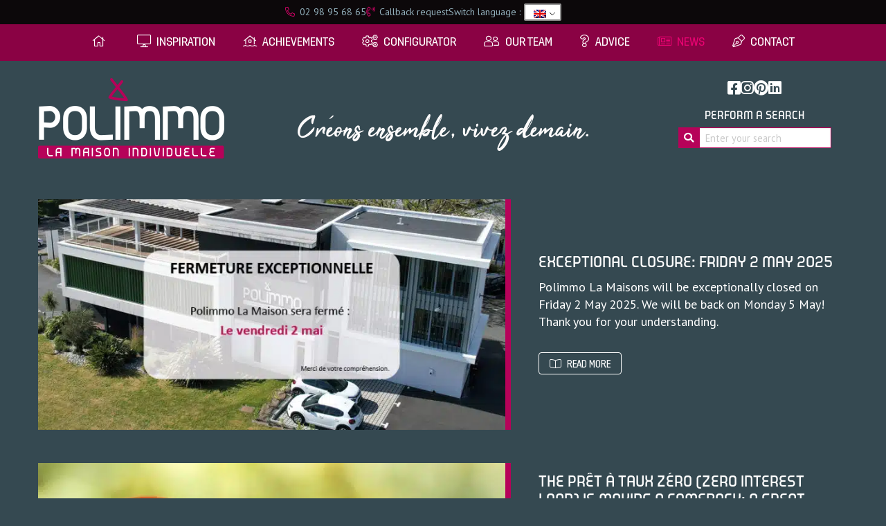

--- FILE ---
content_type: text/html; charset=UTF-8
request_url: https://www.polimmolamaison.bzh/en/news/
body_size: 25762
content:
<!doctype html>

  <html class="no-js"  lang="en-GB">

	<head><meta charset="utf-8"><script>if(navigator.userAgent.match(/MSIE|Internet Explorer/i)||navigator.userAgent.match(/Trident\/7\..*?rv:11/i)){var href=document.location.href;if(!href.match(/[?&]nowprocket/)){if(href.indexOf("?")==-1){if(href.indexOf("#")==-1){document.location.href=href+"?nowprocket=1"}else{document.location.href=href.replace("#","?nowprocket=1#")}}else{if(href.indexOf("#")==-1){document.location.href=href+"&nowprocket=1"}else{document.location.href=href.replace("#","&nowprocket=1#")}}}}</script><script>(()=>{class RocketLazyLoadScripts{constructor(){this.v="2.0.4",this.userEvents=["keydown","keyup","mousedown","mouseup","mousemove","mouseover","mouseout","touchmove","touchstart","touchend","touchcancel","wheel","click","dblclick","input"],this.attributeEvents=["onblur","onclick","oncontextmenu","ondblclick","onfocus","onmousedown","onmouseenter","onmouseleave","onmousemove","onmouseout","onmouseover","onmouseup","onmousewheel","onscroll","onsubmit"]}async t(){this.i(),this.o(),/iP(ad|hone)/.test(navigator.userAgent)&&this.h(),this.u(),this.l(this),this.m(),this.k(this),this.p(this),this._(),await Promise.all([this.R(),this.L()]),this.lastBreath=Date.now(),this.S(this),this.P(),this.D(),this.O(),this.M(),await this.C(this.delayedScripts.normal),await this.C(this.delayedScripts.defer),await this.C(this.delayedScripts.async),await this.T(),await this.F(),await this.j(),await this.A(),window.dispatchEvent(new Event("rocket-allScriptsLoaded")),this.everythingLoaded=!0,this.lastTouchEnd&&await new Promise(t=>setTimeout(t,500-Date.now()+this.lastTouchEnd)),this.I(),this.H(),this.U(),this.W()}i(){this.CSPIssue=sessionStorage.getItem("rocketCSPIssue"),document.addEventListener("securitypolicyviolation",t=>{this.CSPIssue||"script-src-elem"!==t.violatedDirective||"data"!==t.blockedURI||(this.CSPIssue=!0,sessionStorage.setItem("rocketCSPIssue",!0))},{isRocket:!0})}o(){window.addEventListener("pageshow",t=>{this.persisted=t.persisted,this.realWindowLoadedFired=!0},{isRocket:!0}),window.addEventListener("pagehide",()=>{this.onFirstUserAction=null},{isRocket:!0})}h(){let t;function e(e){t=e}window.addEventListener("touchstart",e,{isRocket:!0}),window.addEventListener("touchend",function i(o){o.changedTouches[0]&&t.changedTouches[0]&&Math.abs(o.changedTouches[0].pageX-t.changedTouches[0].pageX)<10&&Math.abs(o.changedTouches[0].pageY-t.changedTouches[0].pageY)<10&&o.timeStamp-t.timeStamp<200&&(window.removeEventListener("touchstart",e,{isRocket:!0}),window.removeEventListener("touchend",i,{isRocket:!0}),"INPUT"===o.target.tagName&&"text"===o.target.type||(o.target.dispatchEvent(new TouchEvent("touchend",{target:o.target,bubbles:!0})),o.target.dispatchEvent(new MouseEvent("mouseover",{target:o.target,bubbles:!0})),o.target.dispatchEvent(new PointerEvent("click",{target:o.target,bubbles:!0,cancelable:!0,detail:1,clientX:o.changedTouches[0].clientX,clientY:o.changedTouches[0].clientY})),event.preventDefault()))},{isRocket:!0})}q(t){this.userActionTriggered||("mousemove"!==t.type||this.firstMousemoveIgnored?"keyup"===t.type||"mouseover"===t.type||"mouseout"===t.type||(this.userActionTriggered=!0,this.onFirstUserAction&&this.onFirstUserAction()):this.firstMousemoveIgnored=!0),"click"===t.type&&t.preventDefault(),t.stopPropagation(),t.stopImmediatePropagation(),"touchstart"===this.lastEvent&&"touchend"===t.type&&(this.lastTouchEnd=Date.now()),"click"===t.type&&(this.lastTouchEnd=0),this.lastEvent=t.type,t.composedPath&&t.composedPath()[0].getRootNode()instanceof ShadowRoot&&(t.rocketTarget=t.composedPath()[0]),this.savedUserEvents.push(t)}u(){this.savedUserEvents=[],this.userEventHandler=this.q.bind(this),this.userEvents.forEach(t=>window.addEventListener(t,this.userEventHandler,{passive:!1,isRocket:!0})),document.addEventListener("visibilitychange",this.userEventHandler,{isRocket:!0})}U(){this.userEvents.forEach(t=>window.removeEventListener(t,this.userEventHandler,{passive:!1,isRocket:!0})),document.removeEventListener("visibilitychange",this.userEventHandler,{isRocket:!0}),this.savedUserEvents.forEach(t=>{(t.rocketTarget||t.target).dispatchEvent(new window[t.constructor.name](t.type,t))})}m(){const t="return false",e=Array.from(this.attributeEvents,t=>"data-rocket-"+t),i="["+this.attributeEvents.join("],[")+"]",o="[data-rocket-"+this.attributeEvents.join("],[data-rocket-")+"]",s=(e,i,o)=>{o&&o!==t&&(e.setAttribute("data-rocket-"+i,o),e["rocket"+i]=new Function("event",o),e.setAttribute(i,t))};new MutationObserver(t=>{for(const n of t)"attributes"===n.type&&(n.attributeName.startsWith("data-rocket-")||this.everythingLoaded?n.attributeName.startsWith("data-rocket-")&&this.everythingLoaded&&this.N(n.target,n.attributeName.substring(12)):s(n.target,n.attributeName,n.target.getAttribute(n.attributeName))),"childList"===n.type&&n.addedNodes.forEach(t=>{if(t.nodeType===Node.ELEMENT_NODE)if(this.everythingLoaded)for(const i of[t,...t.querySelectorAll(o)])for(const t of i.getAttributeNames())e.includes(t)&&this.N(i,t.substring(12));else for(const e of[t,...t.querySelectorAll(i)])for(const t of e.getAttributeNames())this.attributeEvents.includes(t)&&s(e,t,e.getAttribute(t))})}).observe(document,{subtree:!0,childList:!0,attributeFilter:[...this.attributeEvents,...e]})}I(){this.attributeEvents.forEach(t=>{document.querySelectorAll("[data-rocket-"+t+"]").forEach(e=>{this.N(e,t)})})}N(t,e){const i=t.getAttribute("data-rocket-"+e);i&&(t.setAttribute(e,i),t.removeAttribute("data-rocket-"+e))}k(t){Object.defineProperty(HTMLElement.prototype,"onclick",{get(){return this.rocketonclick||null},set(e){this.rocketonclick=e,this.setAttribute(t.everythingLoaded?"onclick":"data-rocket-onclick","this.rocketonclick(event)")}})}S(t){function e(e,i){let o=e[i];e[i]=null,Object.defineProperty(e,i,{get:()=>o,set(s){t.everythingLoaded?o=s:e["rocket"+i]=o=s}})}e(document,"onreadystatechange"),e(window,"onload"),e(window,"onpageshow");try{Object.defineProperty(document,"readyState",{get:()=>t.rocketReadyState,set(e){t.rocketReadyState=e},configurable:!0}),document.readyState="loading"}catch(t){console.log("WPRocket DJE readyState conflict, bypassing")}}l(t){this.originalAddEventListener=EventTarget.prototype.addEventListener,this.originalRemoveEventListener=EventTarget.prototype.removeEventListener,this.savedEventListeners=[],EventTarget.prototype.addEventListener=function(e,i,o){o&&o.isRocket||!t.B(e,this)&&!t.userEvents.includes(e)||t.B(e,this)&&!t.userActionTriggered||e.startsWith("rocket-")||t.everythingLoaded?t.originalAddEventListener.call(this,e,i,o):(t.savedEventListeners.push({target:this,remove:!1,type:e,func:i,options:o}),"mouseenter"!==e&&"mouseleave"!==e||t.originalAddEventListener.call(this,e,t.savedUserEvents.push,o))},EventTarget.prototype.removeEventListener=function(e,i,o){o&&o.isRocket||!t.B(e,this)&&!t.userEvents.includes(e)||t.B(e,this)&&!t.userActionTriggered||e.startsWith("rocket-")||t.everythingLoaded?t.originalRemoveEventListener.call(this,e,i,o):t.savedEventListeners.push({target:this,remove:!0,type:e,func:i,options:o})}}J(t,e){this.savedEventListeners=this.savedEventListeners.filter(i=>{let o=i.type,s=i.target||window;return e!==o||t!==s||(this.B(o,s)&&(i.type="rocket-"+o),this.$(i),!1)})}H(){EventTarget.prototype.addEventListener=this.originalAddEventListener,EventTarget.prototype.removeEventListener=this.originalRemoveEventListener,this.savedEventListeners.forEach(t=>this.$(t))}$(t){t.remove?this.originalRemoveEventListener.call(t.target,t.type,t.func,t.options):this.originalAddEventListener.call(t.target,t.type,t.func,t.options)}p(t){let e;function i(e){return t.everythingLoaded?e:e.split(" ").map(t=>"load"===t||t.startsWith("load.")?"rocket-jquery-load":t).join(" ")}function o(o){function s(e){const s=o.fn[e];o.fn[e]=o.fn.init.prototype[e]=function(){return this[0]===window&&t.userActionTriggered&&("string"==typeof arguments[0]||arguments[0]instanceof String?arguments[0]=i(arguments[0]):"object"==typeof arguments[0]&&Object.keys(arguments[0]).forEach(t=>{const e=arguments[0][t];delete arguments[0][t],arguments[0][i(t)]=e})),s.apply(this,arguments),this}}if(o&&o.fn&&!t.allJQueries.includes(o)){const e={DOMContentLoaded:[],"rocket-DOMContentLoaded":[]};for(const t in e)document.addEventListener(t,()=>{e[t].forEach(t=>t())},{isRocket:!0});o.fn.ready=o.fn.init.prototype.ready=function(i){function s(){parseInt(o.fn.jquery)>2?setTimeout(()=>i.bind(document)(o)):i.bind(document)(o)}return"function"==typeof i&&(t.realDomReadyFired?!t.userActionTriggered||t.fauxDomReadyFired?s():e["rocket-DOMContentLoaded"].push(s):e.DOMContentLoaded.push(s)),o([])},s("on"),s("one"),s("off"),t.allJQueries.push(o)}e=o}t.allJQueries=[],o(window.jQuery),Object.defineProperty(window,"jQuery",{get:()=>e,set(t){o(t)}})}P(){const t=new Map;document.write=document.writeln=function(e){const i=document.currentScript,o=document.createRange(),s=i.parentElement;let n=t.get(i);void 0===n&&(n=i.nextSibling,t.set(i,n));const c=document.createDocumentFragment();o.setStart(c,0),c.appendChild(o.createContextualFragment(e)),s.insertBefore(c,n)}}async R(){return new Promise(t=>{this.userActionTriggered?t():this.onFirstUserAction=t})}async L(){return new Promise(t=>{document.addEventListener("DOMContentLoaded",()=>{this.realDomReadyFired=!0,t()},{isRocket:!0})})}async j(){return this.realWindowLoadedFired?Promise.resolve():new Promise(t=>{window.addEventListener("load",t,{isRocket:!0})})}M(){this.pendingScripts=[];this.scriptsMutationObserver=new MutationObserver(t=>{for(const e of t)e.addedNodes.forEach(t=>{"SCRIPT"!==t.tagName||t.noModule||t.isWPRocket||this.pendingScripts.push({script:t,promise:new Promise(e=>{const i=()=>{const i=this.pendingScripts.findIndex(e=>e.script===t);i>=0&&this.pendingScripts.splice(i,1),e()};t.addEventListener("load",i,{isRocket:!0}),t.addEventListener("error",i,{isRocket:!0}),setTimeout(i,1e3)})})})}),this.scriptsMutationObserver.observe(document,{childList:!0,subtree:!0})}async F(){await this.X(),this.pendingScripts.length?(await this.pendingScripts[0].promise,await this.F()):this.scriptsMutationObserver.disconnect()}D(){this.delayedScripts={normal:[],async:[],defer:[]},document.querySelectorAll("script[type$=rocketlazyloadscript]").forEach(t=>{t.hasAttribute("data-rocket-src")?t.hasAttribute("async")&&!1!==t.async?this.delayedScripts.async.push(t):t.hasAttribute("defer")&&!1!==t.defer||"module"===t.getAttribute("data-rocket-type")?this.delayedScripts.defer.push(t):this.delayedScripts.normal.push(t):this.delayedScripts.normal.push(t)})}async _(){await this.L();let t=[];document.querySelectorAll("script[type$=rocketlazyloadscript][data-rocket-src]").forEach(e=>{let i=e.getAttribute("data-rocket-src");if(i&&!i.startsWith("data:")){i.startsWith("//")&&(i=location.protocol+i);try{const o=new URL(i).origin;o!==location.origin&&t.push({src:o,crossOrigin:e.crossOrigin||"module"===e.getAttribute("data-rocket-type")})}catch(t){}}}),t=[...new Map(t.map(t=>[JSON.stringify(t),t])).values()],this.Y(t,"preconnect")}async G(t){if(await this.K(),!0!==t.noModule||!("noModule"in HTMLScriptElement.prototype))return new Promise(e=>{let i;function o(){(i||t).setAttribute("data-rocket-status","executed"),e()}try{if(navigator.userAgent.includes("Firefox/")||""===navigator.vendor||this.CSPIssue)i=document.createElement("script"),[...t.attributes].forEach(t=>{let e=t.nodeName;"type"!==e&&("data-rocket-type"===e&&(e="type"),"data-rocket-src"===e&&(e="src"),i.setAttribute(e,t.nodeValue))}),t.text&&(i.text=t.text),t.nonce&&(i.nonce=t.nonce),i.hasAttribute("src")?(i.addEventListener("load",o,{isRocket:!0}),i.addEventListener("error",()=>{i.setAttribute("data-rocket-status","failed-network"),e()},{isRocket:!0}),setTimeout(()=>{i.isConnected||e()},1)):(i.text=t.text,o()),i.isWPRocket=!0,t.parentNode.replaceChild(i,t);else{const i=t.getAttribute("data-rocket-type"),s=t.getAttribute("data-rocket-src");i?(t.type=i,t.removeAttribute("data-rocket-type")):t.removeAttribute("type"),t.addEventListener("load",o,{isRocket:!0}),t.addEventListener("error",i=>{this.CSPIssue&&i.target.src.startsWith("data:")?(console.log("WPRocket: CSP fallback activated"),t.removeAttribute("src"),this.G(t).then(e)):(t.setAttribute("data-rocket-status","failed-network"),e())},{isRocket:!0}),s?(t.fetchPriority="high",t.removeAttribute("data-rocket-src"),t.src=s):t.src="data:text/javascript;base64,"+window.btoa(unescape(encodeURIComponent(t.text)))}}catch(i){t.setAttribute("data-rocket-status","failed-transform"),e()}});t.setAttribute("data-rocket-status","skipped")}async C(t){const e=t.shift();return e?(e.isConnected&&await this.G(e),this.C(t)):Promise.resolve()}O(){this.Y([...this.delayedScripts.normal,...this.delayedScripts.defer,...this.delayedScripts.async],"preload")}Y(t,e){this.trash=this.trash||[];let i=!0;var o=document.createDocumentFragment();t.forEach(t=>{const s=t.getAttribute&&t.getAttribute("data-rocket-src")||t.src;if(s&&!s.startsWith("data:")){const n=document.createElement("link");n.href=s,n.rel=e,"preconnect"!==e&&(n.as="script",n.fetchPriority=i?"high":"low"),t.getAttribute&&"module"===t.getAttribute("data-rocket-type")&&(n.crossOrigin=!0),t.crossOrigin&&(n.crossOrigin=t.crossOrigin),t.integrity&&(n.integrity=t.integrity),t.nonce&&(n.nonce=t.nonce),o.appendChild(n),this.trash.push(n),i=!1}}),document.head.appendChild(o)}W(){this.trash.forEach(t=>t.remove())}async T(){try{document.readyState="interactive"}catch(t){}this.fauxDomReadyFired=!0;try{await this.K(),this.J(document,"readystatechange"),document.dispatchEvent(new Event("rocket-readystatechange")),await this.K(),document.rocketonreadystatechange&&document.rocketonreadystatechange(),await this.K(),this.J(document,"DOMContentLoaded"),document.dispatchEvent(new Event("rocket-DOMContentLoaded")),await this.K(),this.J(window,"DOMContentLoaded"),window.dispatchEvent(new Event("rocket-DOMContentLoaded"))}catch(t){console.error(t)}}async A(){try{document.readyState="complete"}catch(t){}try{await this.K(),this.J(document,"readystatechange"),document.dispatchEvent(new Event("rocket-readystatechange")),await this.K(),document.rocketonreadystatechange&&document.rocketonreadystatechange(),await this.K(),this.J(window,"load"),window.dispatchEvent(new Event("rocket-load")),await this.K(),window.rocketonload&&window.rocketonload(),await this.K(),this.allJQueries.forEach(t=>t(window).trigger("rocket-jquery-load")),await this.K(),this.J(window,"pageshow");const t=new Event("rocket-pageshow");t.persisted=this.persisted,window.dispatchEvent(t),await this.K(),window.rocketonpageshow&&window.rocketonpageshow({persisted:this.persisted})}catch(t){console.error(t)}}async K(){Date.now()-this.lastBreath>45&&(await this.X(),this.lastBreath=Date.now())}async X(){return document.hidden?new Promise(t=>setTimeout(t)):new Promise(t=>requestAnimationFrame(t))}B(t,e){return e===document&&"readystatechange"===t||(e===document&&"DOMContentLoaded"===t||(e===window&&"DOMContentLoaded"===t||(e===window&&"load"===t||e===window&&"pageshow"===t)))}static run(){(new RocketLazyLoadScripts).t()}}RocketLazyLoadScripts.run()})();</script>
		
		
		<!-- Force IE to use the latest rendering engine available -->
		<meta http-equiv="X-UA-Compatible" content="IE=edge">
        
        <link rel="alternate" href="https://www.polimmolamaison.bzh" hreflang="x-default">

        <!-- Mobile Meta -->
		<meta name="viewport" content="width=device-width, initial-scale=1.0">
		<meta class="foundation-mq">
		
		<!-- If Site Icon isn't set in customizer -->
		
		<link rel="pingback" href="https://www.polimmolamaison.bzh/xmlrpc.php">

		<meta name='robots' content='index, follow, max-image-preview:large, max-snippet:-1, max-video-preview:-1' />
<script type="rocketlazyloadscript" data-rocket-type="text/javascript">function rgmkInitGoogleMaps(){window.rgmkGoogleMapsCallback=true;try{jQuery(document).trigger("rgmkGoogleMapsLoad")}catch(err){}}</script>
            <script data-no-defer="1" data-ezscrex="false" data-cfasync="false" data-pagespeed-no-defer data-cookieconsent="ignore">
                var ctPublicFunctions = {"_ajax_nonce":"31050833a3","_rest_nonce":"e560906c7e","_ajax_url":"\/wp-admin\/admin-ajax.php","_rest_url":"https:\/\/www.polimmolamaison.bzh\/en\/wp-json\/","data__cookies_type":"native","data__ajax_type":"rest","data__bot_detector_enabled":0,"data__frontend_data_log_enabled":1,"cookiePrefix":"","wprocket_detected":true,"host_url":"www.polimmolamaison.bzh","text__ee_click_to_select":"Click to select the whole data","text__ee_original_email":"The complete one is","text__ee_got_it":"Got it","text__ee_blocked":"Blocked","text__ee_cannot_connect":"Cannot connect","text__ee_cannot_decode":"Can not decode email. Unknown reason","text__ee_email_decoder":"CleanTalk email decoder","text__ee_wait_for_decoding":"The magic is on the way!","text__ee_decoding_process":"Please wait a few seconds while we decode the contact data."}
            </script>
        
            <script data-no-defer="1" data-ezscrex="false" data-cfasync="false" data-pagespeed-no-defer data-cookieconsent="ignore">
                var ctPublic = {"_ajax_nonce":"31050833a3","settings__forms__check_internal":"0","settings__forms__check_external":"0","settings__forms__force_protection":0,"settings__forms__search_test":"1","settings__forms__wc_add_to_cart":"0","settings__data__bot_detector_enabled":0,"settings__sfw__anti_crawler":"0","blog_home":"https:\/\/www.polimmolamaison.bzh\/en\/","pixel__setting":"0","pixel__enabled":false,"pixel__url":null,"data__email_check_before_post":1,"data__email_check_exist_post":0,"data__cookies_type":"native","data__key_is_ok":true,"data__visible_fields_required":true,"wl_brandname":"Anti-Spam by CleanTalk","wl_brandname_short":"CleanTalk","ct_checkjs_key":"e42e3a4e809d8a8f9d237554936c12887c696008d8ad2e63d99bfecb268e0a28","emailEncoderPassKey":"904a8f276bcb8a6cfcf6eaaeb117d55e","bot_detector_forms_excluded":"W10=","advancedCacheExists":true,"varnishCacheExists":false,"wc_ajax_add_to_cart":false}
            </script>
        <!-- Google tag (gtag.js) consent mode dataLayer added by Site Kit -->
<script type="rocketlazyloadscript" data-rocket-type="text/javascript" id="google_gtagjs-js-consent-mode-data-layer">
/* <![CDATA[ */
window.dataLayer = window.dataLayer || [];function gtag(){dataLayer.push(arguments);}
gtag('consent', 'default', {"ad_personalization":"denied","ad_storage":"denied","ad_user_data":"denied","analytics_storage":"denied","functionality_storage":"denied","security_storage":"denied","personalization_storage":"denied","region":["AT","BE","BG","CH","CY","CZ","DE","DK","EE","ES","FI","FR","GB","GR","HR","HU","IE","IS","IT","LI","LT","LU","LV","MT","NL","NO","PL","PT","RO","SE","SI","SK"],"wait_for_update":500});
window._googlesitekitConsentCategoryMap = {"statistics":["analytics_storage"],"marketing":["ad_storage","ad_user_data","ad_personalization"],"functional":["functionality_storage","security_storage"],"preferences":["personalization_storage"]};
window._googlesitekitConsents = {"ad_personalization":"denied","ad_storage":"denied","ad_user_data":"denied","analytics_storage":"denied","functionality_storage":"denied","security_storage":"denied","personalization_storage":"denied","region":["AT","BE","BG","CH","CY","CZ","DE","DK","EE","ES","FI","FR","GB","GR","HR","HU","IE","IS","IT","LI","LT","LU","LV","MT","NL","NO","PL","PT","RO","SE","SI","SK"],"wait_for_update":500};
/* ]]> */
</script>
<!-- End Google tag (gtag.js) consent mode dataLayer added by Site Kit -->

	<!-- This site is optimized with the Yoast SEO plugin v26.7 - https://yoast.com/wordpress/plugins/seo/ -->
	<title>News - Polimmo la Maison Individuelle</title><link rel="preload" data-rocket-preload as="image" href="https://www.polimmolamaison.bzh/wp-content/uploads/2025/04/Fermeture-2-mai-2025-plm-2-770x380.jpg.webp" fetchpriority="high">
	<link rel="canonical" href="https://www.polimmolamaison.bzh/en/news/" />
	<link rel="next" href="https://www.polimmolamaison.bzh/en/news/page/2/" />
	<meta property="og:locale" content="en_GB" />
	<meta property="og:type" content="website" />
	<meta property="og:title" content="News - Polimmo la Maison Individuelle" />
	<meta property="og:url" content="https://www.polimmolamaison.bzh/en/news/" />
	<meta property="og:site_name" content="Polimmo la Maison Individuelle" />
	<meta property="og:image" content="https://www.polimmolamaison.bzh/wp-content/uploads/2025/08/Capture-decran-2025-08-12-a-11.13.25-scaled.png" />
	<meta property="og:image:width" content="2560" />
	<meta property="og:image:height" content="1749" />
	<meta property="og:image:type" content="image/png" />
	<meta name="twitter:card" content="summary_large_image" />
	<script type="application/ld+json" class="yoast-schema-graph">{
    "@context": "https:\/\/schema.org",
    "@graph": [
        {
            "@type": "CollectionPage",
            "@id": "https:\/\/www.polimmolamaison.bzh\/actualite\/",
            "url": "https:\/\/www.polimmolamaison.bzh\/actualite\/",
            "name": "News - Polimmo la Maison Individuelle",
            "isPartOf": {
                "@id": "https:\/\/www.polimmolamaison.bzh\/#website"
            },
            "primaryImageOfPage": {
                "@id": "https:\/\/www.polimmolamaison.bzh\/actualite\/#primaryimage"
            },
            "image": {
                "@id": "https:\/\/www.polimmolamaison.bzh\/actualite\/#primaryimage"
            },
            "thumbnailUrl": "https:\/\/www.polimmolamaison.bzh\/wp-content\/uploads\/2025\/04\/Fermeture-2-mai-2025-plm-2.jpg",
            "breadcrumb": {
                "@id": "https:\/\/www.polimmolamaison.bzh\/actualite\/#breadcrumb"
            },
            "inLanguage": "en-GB"
        },
        {
            "@type": "ImageObject",
            "inLanguage": "en-GB",
            "@id": "https:\/\/www.polimmolamaison.bzh\/actualite\/#primaryimage",
            "url": "https:\/\/www.polimmolamaison.bzh\/wp-content\/uploads\/2025\/04\/Fermeture-2-mai-2025-plm-2.jpg",
            "contentUrl": "https:\/\/www.polimmolamaison.bzh\/wp-content\/uploads\/2025\/04\/Fermeture-2-mai-2025-plm-2.jpg",
            "width": 800,
            "height": 600,
            "caption": "Fermeture"
        },
        {
            "@type": "BreadcrumbList",
            "@id": "https:\/\/www.polimmolamaison.bzh\/actualite\/#breadcrumb",
            "itemListElement": [
                {
                    "@type": "ListItem",
                    "position": 1,
                    "name": "Home",
                    "item": "https:\/\/www.polimmolamaison.bzh\/"
                },
                {
                    "@type": "ListItem",
                    "position": 2,
                    "name": "News"
                }
            ]
        },
        {
            "@type": "WebSite",
            "@id": "https:\/\/www.polimmolamaison.bzh\/#website",
            "url": "https:\/\/www.polimmolamaison.bzh\/",
            "name": "Polimmo la Maison Individuelle",
            "description": "House builder in Brittany",
            "publisher": {
                "@id": "https:\/\/www.polimmolamaison.bzh\/#organization"
            },
            "potentialAction": [
                {
                    "@type": "SearchAction",
                    "target": {
                        "@type": "EntryPoint",
                        "urlTemplate": "https:\/\/www.polimmolamaison.bzh\/?s={search_term_string}"
                    },
                    "query-input": {
                        "@type": "PropertyValueSpecification",
                        "valueRequired": true,
                        "valueName": "search_term_string"
                    }
                }
            ],
            "inLanguage": "en-GB"
        },
        {
            "@type": "Organization",
            "@id": "https:\/\/www.polimmolamaison.bzh\/#organization",
            "name": "POLIMMO LA MAISON",
            "url": "https:\/\/www.polimmolamaison.bzh\/",
            "logo": {
                "@type": "ImageObject",
                "inLanguage": "en-GB",
                "@id": "https:\/\/www.polimmolamaison.bzh\/#\/schema\/logo\/image\/",
                "url": "https:\/\/www.polimmolamaison.bzh\/wp-content\/uploads\/2021\/01\/capture-decran-2021-01-04-a-203838.png",
                "contentUrl": "https:\/\/www.polimmolamaison.bzh\/wp-content\/uploads\/2021\/01\/capture-decran-2021-01-04-a-203838.png",
                "width": 520,
                "height": 240,
                "caption": "POLIMMO LA MAISON"
            },
            "image": {
                "@id": "https:\/\/www.polimmolamaison.bzh\/#\/schema\/logo\/image\/"
            },
            "sameAs": [
                "https:\/\/www.facebook.com\/polimmolamaison29\/",
                "https:\/\/instagram.com\/polimmolamaison"
            ]
        }
    ]
}</script>
	<!-- / Yoast SEO plugin. -->


<link rel='dns-prefetch' href='//maps.googleapis.com' />
<link rel='dns-prefetch' href='//static.addtoany.com' />
<link rel='dns-prefetch' href='//www.googletagmanager.com' />

<link rel="alternate" type="application/rss+xml" title="Polimmo la Maison Individuelle &raquo; Feed" href="https://www.polimmolamaison.bzh/en/feed/" />
<link rel="alternate" type="application/rss+xml" title="Polimmo la Maison Individuelle &raquo; Comments Feed" href="https://www.polimmolamaison.bzh/en/comments/feed/" />
<link rel="alternate" type="application/rss+xml" title="Polimmo la Maison Individuelle &raquo; Actualités Feed" href="https://www.polimmolamaison.bzh/en/news/feed/" />
<style id='wp-img-auto-sizes-contain-inline-css' type='text/css'>
img:is([sizes=auto i],[sizes^="auto," i]){contain-intrinsic-size:3000px 1500px}
/*# sourceURL=wp-img-auto-sizes-contain-inline-css */
</style>
<link data-minify="1" rel='stylesheet' id='wild-googlemap-frontend-css' href='https://www.polimmolamaison.bzh/wp-content/cache/min/1/wp-content/plugins/wild-googlemap/wild-googlemap-css-frontend.css?ver=1754990356' type='text/css' media='all' />
<style id='wp-emoji-styles-inline-css' type='text/css'>

	img.wp-smiley, img.emoji {
		display: inline !important;
		border: none !important;
		box-shadow: none !important;
		height: 1em !important;
		width: 1em !important;
		margin: 0 0.07em !important;
		vertical-align: -0.1em !important;
		background: none !important;
		padding: 0 !important;
	}
/*# sourceURL=wp-emoji-styles-inline-css */
</style>
<style id='wp-block-library-inline-css' type='text/css'>
:root{--wp-block-synced-color:#7a00df;--wp-block-synced-color--rgb:122,0,223;--wp-bound-block-color:var(--wp-block-synced-color);--wp-editor-canvas-background:#ddd;--wp-admin-theme-color:#007cba;--wp-admin-theme-color--rgb:0,124,186;--wp-admin-theme-color-darker-10:#006ba1;--wp-admin-theme-color-darker-10--rgb:0,107,160.5;--wp-admin-theme-color-darker-20:#005a87;--wp-admin-theme-color-darker-20--rgb:0,90,135;--wp-admin-border-width-focus:2px}@media (min-resolution:192dpi){:root{--wp-admin-border-width-focus:1.5px}}.wp-element-button{cursor:pointer}:root .has-very-light-gray-background-color{background-color:#eee}:root .has-very-dark-gray-background-color{background-color:#313131}:root .has-very-light-gray-color{color:#eee}:root .has-very-dark-gray-color{color:#313131}:root .has-vivid-green-cyan-to-vivid-cyan-blue-gradient-background{background:linear-gradient(135deg,#00d084,#0693e3)}:root .has-purple-crush-gradient-background{background:linear-gradient(135deg,#34e2e4,#4721fb 50%,#ab1dfe)}:root .has-hazy-dawn-gradient-background{background:linear-gradient(135deg,#faaca8,#dad0ec)}:root .has-subdued-olive-gradient-background{background:linear-gradient(135deg,#fafae1,#67a671)}:root .has-atomic-cream-gradient-background{background:linear-gradient(135deg,#fdd79a,#004a59)}:root .has-nightshade-gradient-background{background:linear-gradient(135deg,#330968,#31cdcf)}:root .has-midnight-gradient-background{background:linear-gradient(135deg,#020381,#2874fc)}:root{--wp--preset--font-size--normal:16px;--wp--preset--font-size--huge:42px}.has-regular-font-size{font-size:1em}.has-larger-font-size{font-size:2.625em}.has-normal-font-size{font-size:var(--wp--preset--font-size--normal)}.has-huge-font-size{font-size:var(--wp--preset--font-size--huge)}.has-text-align-center{text-align:center}.has-text-align-left{text-align:left}.has-text-align-right{text-align:right}.has-fit-text{white-space:nowrap!important}#end-resizable-editor-section{display:none}.aligncenter{clear:both}.items-justified-left{justify-content:flex-start}.items-justified-center{justify-content:center}.items-justified-right{justify-content:flex-end}.items-justified-space-between{justify-content:space-between}.screen-reader-text{border:0;clip-path:inset(50%);height:1px;margin:-1px;overflow:hidden;padding:0;position:absolute;width:1px;word-wrap:normal!important}.screen-reader-text:focus{background-color:#ddd;clip-path:none;color:#444;display:block;font-size:1em;height:auto;left:5px;line-height:normal;padding:15px 23px 14px;text-decoration:none;top:5px;width:auto;z-index:100000}html :where(.has-border-color){border-style:solid}html :where([style*=border-top-color]){border-top-style:solid}html :where([style*=border-right-color]){border-right-style:solid}html :where([style*=border-bottom-color]){border-bottom-style:solid}html :where([style*=border-left-color]){border-left-style:solid}html :where([style*=border-width]){border-style:solid}html :where([style*=border-top-width]){border-top-style:solid}html :where([style*=border-right-width]){border-right-style:solid}html :where([style*=border-bottom-width]){border-bottom-style:solid}html :where([style*=border-left-width]){border-left-style:solid}html :where(img[class*=wp-image-]){height:auto;max-width:100%}:where(figure){margin:0 0 1em}html :where(.is-position-sticky){--wp-admin--admin-bar--position-offset:var(--wp-admin--admin-bar--height,0px)}@media screen and (max-width:600px){html :where(.is-position-sticky){--wp-admin--admin-bar--position-offset:0px}}

/*# sourceURL=wp-block-library-inline-css */
</style><style id='global-styles-inline-css' type='text/css'>
:root{--wp--preset--aspect-ratio--square: 1;--wp--preset--aspect-ratio--4-3: 4/3;--wp--preset--aspect-ratio--3-4: 3/4;--wp--preset--aspect-ratio--3-2: 3/2;--wp--preset--aspect-ratio--2-3: 2/3;--wp--preset--aspect-ratio--16-9: 16/9;--wp--preset--aspect-ratio--9-16: 9/16;--wp--preset--color--black: #000000;--wp--preset--color--cyan-bluish-gray: #abb8c3;--wp--preset--color--white: #ffffff;--wp--preset--color--pale-pink: #f78da7;--wp--preset--color--vivid-red: #cf2e2e;--wp--preset--color--luminous-vivid-orange: #ff6900;--wp--preset--color--luminous-vivid-amber: #fcb900;--wp--preset--color--light-green-cyan: #7bdcb5;--wp--preset--color--vivid-green-cyan: #00d084;--wp--preset--color--pale-cyan-blue: #8ed1fc;--wp--preset--color--vivid-cyan-blue: #0693e3;--wp--preset--color--vivid-purple: #9b51e0;--wp--preset--gradient--vivid-cyan-blue-to-vivid-purple: linear-gradient(135deg,rgb(6,147,227) 0%,rgb(155,81,224) 100%);--wp--preset--gradient--light-green-cyan-to-vivid-green-cyan: linear-gradient(135deg,rgb(122,220,180) 0%,rgb(0,208,130) 100%);--wp--preset--gradient--luminous-vivid-amber-to-luminous-vivid-orange: linear-gradient(135deg,rgb(252,185,0) 0%,rgb(255,105,0) 100%);--wp--preset--gradient--luminous-vivid-orange-to-vivid-red: linear-gradient(135deg,rgb(255,105,0) 0%,rgb(207,46,46) 100%);--wp--preset--gradient--very-light-gray-to-cyan-bluish-gray: linear-gradient(135deg,rgb(238,238,238) 0%,rgb(169,184,195) 100%);--wp--preset--gradient--cool-to-warm-spectrum: linear-gradient(135deg,rgb(74,234,220) 0%,rgb(151,120,209) 20%,rgb(207,42,186) 40%,rgb(238,44,130) 60%,rgb(251,105,98) 80%,rgb(254,248,76) 100%);--wp--preset--gradient--blush-light-purple: linear-gradient(135deg,rgb(255,206,236) 0%,rgb(152,150,240) 100%);--wp--preset--gradient--blush-bordeaux: linear-gradient(135deg,rgb(254,205,165) 0%,rgb(254,45,45) 50%,rgb(107,0,62) 100%);--wp--preset--gradient--luminous-dusk: linear-gradient(135deg,rgb(255,203,112) 0%,rgb(199,81,192) 50%,rgb(65,88,208) 100%);--wp--preset--gradient--pale-ocean: linear-gradient(135deg,rgb(255,245,203) 0%,rgb(182,227,212) 50%,rgb(51,167,181) 100%);--wp--preset--gradient--electric-grass: linear-gradient(135deg,rgb(202,248,128) 0%,rgb(113,206,126) 100%);--wp--preset--gradient--midnight: linear-gradient(135deg,rgb(2,3,129) 0%,rgb(40,116,252) 100%);--wp--preset--font-size--small: 13px;--wp--preset--font-size--medium: 20px;--wp--preset--font-size--large: 36px;--wp--preset--font-size--x-large: 42px;--wp--preset--spacing--20: 0.44rem;--wp--preset--spacing--30: 0.67rem;--wp--preset--spacing--40: 1rem;--wp--preset--spacing--50: 1.5rem;--wp--preset--spacing--60: 2.25rem;--wp--preset--spacing--70: 3.38rem;--wp--preset--spacing--80: 5.06rem;--wp--preset--shadow--natural: 6px 6px 9px rgba(0, 0, 0, 0.2);--wp--preset--shadow--deep: 12px 12px 50px rgba(0, 0, 0, 0.4);--wp--preset--shadow--sharp: 6px 6px 0px rgba(0, 0, 0, 0.2);--wp--preset--shadow--outlined: 6px 6px 0px -3px rgb(255, 255, 255), 6px 6px rgb(0, 0, 0);--wp--preset--shadow--crisp: 6px 6px 0px rgb(0, 0, 0);}:where(.is-layout-flex){gap: 0.5em;}:where(.is-layout-grid){gap: 0.5em;}body .is-layout-flex{display: flex;}.is-layout-flex{flex-wrap: wrap;align-items: center;}.is-layout-flex > :is(*, div){margin: 0;}body .is-layout-grid{display: grid;}.is-layout-grid > :is(*, div){margin: 0;}:where(.wp-block-columns.is-layout-flex){gap: 2em;}:where(.wp-block-columns.is-layout-grid){gap: 2em;}:where(.wp-block-post-template.is-layout-flex){gap: 1.25em;}:where(.wp-block-post-template.is-layout-grid){gap: 1.25em;}.has-black-color{color: var(--wp--preset--color--black) !important;}.has-cyan-bluish-gray-color{color: var(--wp--preset--color--cyan-bluish-gray) !important;}.has-white-color{color: var(--wp--preset--color--white) !important;}.has-pale-pink-color{color: var(--wp--preset--color--pale-pink) !important;}.has-vivid-red-color{color: var(--wp--preset--color--vivid-red) !important;}.has-luminous-vivid-orange-color{color: var(--wp--preset--color--luminous-vivid-orange) !important;}.has-luminous-vivid-amber-color{color: var(--wp--preset--color--luminous-vivid-amber) !important;}.has-light-green-cyan-color{color: var(--wp--preset--color--light-green-cyan) !important;}.has-vivid-green-cyan-color{color: var(--wp--preset--color--vivid-green-cyan) !important;}.has-pale-cyan-blue-color{color: var(--wp--preset--color--pale-cyan-blue) !important;}.has-vivid-cyan-blue-color{color: var(--wp--preset--color--vivid-cyan-blue) !important;}.has-vivid-purple-color{color: var(--wp--preset--color--vivid-purple) !important;}.has-black-background-color{background-color: var(--wp--preset--color--black) !important;}.has-cyan-bluish-gray-background-color{background-color: var(--wp--preset--color--cyan-bluish-gray) !important;}.has-white-background-color{background-color: var(--wp--preset--color--white) !important;}.has-pale-pink-background-color{background-color: var(--wp--preset--color--pale-pink) !important;}.has-vivid-red-background-color{background-color: var(--wp--preset--color--vivid-red) !important;}.has-luminous-vivid-orange-background-color{background-color: var(--wp--preset--color--luminous-vivid-orange) !important;}.has-luminous-vivid-amber-background-color{background-color: var(--wp--preset--color--luminous-vivid-amber) !important;}.has-light-green-cyan-background-color{background-color: var(--wp--preset--color--light-green-cyan) !important;}.has-vivid-green-cyan-background-color{background-color: var(--wp--preset--color--vivid-green-cyan) !important;}.has-pale-cyan-blue-background-color{background-color: var(--wp--preset--color--pale-cyan-blue) !important;}.has-vivid-cyan-blue-background-color{background-color: var(--wp--preset--color--vivid-cyan-blue) !important;}.has-vivid-purple-background-color{background-color: var(--wp--preset--color--vivid-purple) !important;}.has-black-border-color{border-color: var(--wp--preset--color--black) !important;}.has-cyan-bluish-gray-border-color{border-color: var(--wp--preset--color--cyan-bluish-gray) !important;}.has-white-border-color{border-color: var(--wp--preset--color--white) !important;}.has-pale-pink-border-color{border-color: var(--wp--preset--color--pale-pink) !important;}.has-vivid-red-border-color{border-color: var(--wp--preset--color--vivid-red) !important;}.has-luminous-vivid-orange-border-color{border-color: var(--wp--preset--color--luminous-vivid-orange) !important;}.has-luminous-vivid-amber-border-color{border-color: var(--wp--preset--color--luminous-vivid-amber) !important;}.has-light-green-cyan-border-color{border-color: var(--wp--preset--color--light-green-cyan) !important;}.has-vivid-green-cyan-border-color{border-color: var(--wp--preset--color--vivid-green-cyan) !important;}.has-pale-cyan-blue-border-color{border-color: var(--wp--preset--color--pale-cyan-blue) !important;}.has-vivid-cyan-blue-border-color{border-color: var(--wp--preset--color--vivid-cyan-blue) !important;}.has-vivid-purple-border-color{border-color: var(--wp--preset--color--vivid-purple) !important;}.has-vivid-cyan-blue-to-vivid-purple-gradient-background{background: var(--wp--preset--gradient--vivid-cyan-blue-to-vivid-purple) !important;}.has-light-green-cyan-to-vivid-green-cyan-gradient-background{background: var(--wp--preset--gradient--light-green-cyan-to-vivid-green-cyan) !important;}.has-luminous-vivid-amber-to-luminous-vivid-orange-gradient-background{background: var(--wp--preset--gradient--luminous-vivid-amber-to-luminous-vivid-orange) !important;}.has-luminous-vivid-orange-to-vivid-red-gradient-background{background: var(--wp--preset--gradient--luminous-vivid-orange-to-vivid-red) !important;}.has-very-light-gray-to-cyan-bluish-gray-gradient-background{background: var(--wp--preset--gradient--very-light-gray-to-cyan-bluish-gray) !important;}.has-cool-to-warm-spectrum-gradient-background{background: var(--wp--preset--gradient--cool-to-warm-spectrum) !important;}.has-blush-light-purple-gradient-background{background: var(--wp--preset--gradient--blush-light-purple) !important;}.has-blush-bordeaux-gradient-background{background: var(--wp--preset--gradient--blush-bordeaux) !important;}.has-luminous-dusk-gradient-background{background: var(--wp--preset--gradient--luminous-dusk) !important;}.has-pale-ocean-gradient-background{background: var(--wp--preset--gradient--pale-ocean) !important;}.has-electric-grass-gradient-background{background: var(--wp--preset--gradient--electric-grass) !important;}.has-midnight-gradient-background{background: var(--wp--preset--gradient--midnight) !important;}.has-small-font-size{font-size: var(--wp--preset--font-size--small) !important;}.has-medium-font-size{font-size: var(--wp--preset--font-size--medium) !important;}.has-large-font-size{font-size: var(--wp--preset--font-size--large) !important;}.has-x-large-font-size{font-size: var(--wp--preset--font-size--x-large) !important;}
/*# sourceURL=global-styles-inline-css */
</style>

<style id='classic-theme-styles-inline-css' type='text/css'>
/*! This file is auto-generated */
.wp-block-button__link{color:#fff;background-color:#32373c;border-radius:9999px;box-shadow:none;text-decoration:none;padding:calc(.667em + 2px) calc(1.333em + 2px);font-size:1.125em}.wp-block-file__button{background:#32373c;color:#fff;text-decoration:none}
/*# sourceURL=/wp-includes/css/classic-themes.min.css */
</style>
<link rel='stylesheet' id='cleantalk-public-css-css' href='https://www.polimmolamaison.bzh/wp-content/plugins/cleantalk-spam-protect/css/cleantalk-public.min.css?ver=6.70.1_1768562669' type='text/css' media='all' />
<link rel='stylesheet' id='cleantalk-email-decoder-css-css' href='https://www.polimmolamaison.bzh/wp-content/plugins/cleantalk-spam-protect/css/cleantalk-email-decoder.min.css?ver=6.70.1_1768562669' type='text/css' media='all' />
<link data-minify="1" rel='stylesheet' id='fontawesome-css-4-css' href='https://www.polimmolamaison.bzh/wp-content/cache/min/1/wp-content/plugins/wp-font-awesome/font-awesome/css/font-awesome.min.css?ver=1754990356' type='text/css' media='all' />
<link data-minify="1" rel='stylesheet' id='fontawesome-css-5-css' href='https://www.polimmolamaison.bzh/wp-content/cache/min/1/wp-content/plugins/wp-font-awesome/font-awesome/css/fontawesome-all.min.css?ver=1754990356' type='text/css' media='all' />
<link data-minify="1" rel='stylesheet' id='trp-language-switcher-style-css' href='https://www.polimmolamaison.bzh/wp-content/cache/min/1/wp-content/plugins/translatepress-multilingual/assets/css/trp-language-switcher.css?ver=1754990356' type='text/css' media='all' />
<link data-minify="1" rel='stylesheet' id='royalslidercss-css' href='https://www.polimmolamaison.bzh/wp-content/cache/min/1/wp-content/themes/polimmo_lamaison/assets/royalslider/royalslider.css?ver=1754990356' type='text/css' media='all' />
<link data-minify="1" rel='stylesheet' id='skinroyalslidercss-css' href='https://www.polimmolamaison.bzh/wp-content/cache/min/1/wp-content/themes/polimmo_lamaison/assets/royalslider/skins/default/rs-default.css?ver=1754990356' type='text/css' media='all' />
<link rel='stylesheet' id='header-image-css-css' href='https://www.polimmolamaison.bzh/wp-content/themes/polimmo_lamaison/assets/styles/header-image.css?ver=6.9' type='text/css' media='all' />
<style id='header-image-css-inline-css' type='text/css'>

    body.home .header{background-image:linear-gradient(180deg, rgba(18,25,28,0.5) 0%, rgba(18,25,28,0.5) 40%, rgba(18,25,28,0.25) 100%),url(https://www.polimmolamaison.bzh/wp-content/uploads/2025/04/Fermeture-2-mai-2025-plm-2-500x600.jpg);}@media screen and (min-width: 500px){body.home .header{background-image:linear-gradient(180deg, rgba(18,25,28,0.5) 0%, rgba(18,25,28,0.5) 40%, rgba(18,25,28,0.25) 100%),url(https://www.polimmolamaison.bzh/wp-content/uploads/2025/04/Fermeture-2-mai-2025-plm-2.jpg);}@media screen and (min-width: 1280px){body.home .header{background-image:linear-gradient(180deg, rgba(18,25,28,0.5) 0%, rgba(18,25,28,0.5) 40%, rgba(18,25,28,0.25) 100%),url(https://www.polimmolamaison.bzh/wp-content/uploads/2025/04/Fermeture-2-mai-2025-plm-2.jpg);}
/*# sourceURL=header-image-css-inline-css */
</style>
<link data-minify="1" rel='stylesheet' id='newsletter-css' href='https://www.polimmolamaison.bzh/wp-content/cache/min/1/wp-content/plugins/newsletter/style.css?ver=1754990356' type='text/css' media='all' />
<link rel='stylesheet' id='addtoany-css' href='https://www.polimmolamaison.bzh/wp-content/plugins/add-to-any/addtoany.min.css?ver=1.16' type='text/css' media='all' />
<style id='addtoany-inline-css' type='text/css'>
@media screen and (max-width:980px){
.a2a_floating_style.a2a_vertical_style{display:none;}
}
/*# sourceURL=addtoany-inline-css */
</style>
<link rel='stylesheet' id='shiftnav-css' href='https://www.polimmolamaison.bzh/wp-content/plugins/shiftnav-pro/pro/assets/css/shiftnav.min.css?ver=1.6.2' type='text/css' media='all' />
<link rel='stylesheet' id='ubermenu-css' href='https://www.polimmolamaison.bzh/wp-content/plugins/ubermenu/pro/assets/css/ubermenu.min.css?ver=3.7.8' type='text/css' media='all' />
<link data-minify="1" rel='stylesheet' id='ubermenu-minimal-css' href='https://www.polimmolamaison.bzh/wp-content/cache/min/1/wp-content/plugins/ubermenu/assets/css/skins/minimal.css?ver=1754990356' type='text/css' media='all' />
<link data-minify="1" rel='stylesheet' id='bsf-Defaults-css' href='https://www.polimmolamaison.bzh/wp-content/cache/min/1/wp-content/uploads/smile_fonts/Defaults/Defaults.css?ver=1754990356' type='text/css' media='all' />
<link data-minify="1" rel='stylesheet' id='shiftnav-font-awesome-css' href='https://www.polimmolamaison.bzh/wp-content/cache/min/1/wp-content/plugins/shiftnav-pro/assets/css/fontawesome/css/font-awesome.min.css?ver=1754990356' type='text/css' media='all' />
<link data-minify="1" rel='stylesheet' id='shiftnav-standard-dark-css' href='https://www.polimmolamaison.bzh/wp-content/cache/min/1/wp-content/plugins/shiftnav-pro/assets/css/skins/standard-dark.css?ver=1754990356' type='text/css' media='all' />
<link data-minify="1" rel='stylesheet' id='site-css' href='https://www.polimmolamaison.bzh/wp-content/cache/min/1/wp-content/themes/polimmo_lamaison/assets/styles/style.css?ver=1754990356' type='text/css' media='all' />
<link data-minify="1" rel='stylesheet' id='fontawesome-css-css' href='https://www.polimmolamaison.bzh/wp-content/cache/min/1/wp-content/themes/polimmo_lamaison/assets/styles/fontawesome.css?ver=1754990356' type='text/css' media='all' />
<link data-minify="1" rel='stylesheet' id='brands-css-css' href='https://www.polimmolamaison.bzh/wp-content/cache/min/1/wp-content/themes/polimmo_lamaison/assets/styles/brands.css?ver=1754990356' type='text/css' media='all' />
<link data-minify="1" rel='stylesheet' id='solid-css-css' href='https://www.polimmolamaison.bzh/wp-content/cache/min/1/wp-content/themes/polimmo_lamaison/assets/styles/solid.css?ver=1754990356' type='text/css' media='all' />
<link data-minify="1" rel='stylesheet' id='light-css-css' href='https://www.polimmolamaison.bzh/wp-content/cache/min/1/wp-content/themes/polimmo_lamaison/assets/styles/light.css?ver=1754990356' type='text/css' media='all' />
<link data-minify="1" rel='stylesheet' id='regular-css-css' href='https://www.polimmolamaison.bzh/wp-content/cache/min/1/wp-content/themes/polimmo_lamaison/assets/styles/regular.css?ver=1754990356' type='text/css' media='all' />
<link data-minify="1" rel='stylesheet' id='advanced_carousal_front-css' href='https://www.polimmolamaison.bzh/wp-content/cache/min/1/wp-content/themes/polimmo_lamaison/assets/styles/advanced_carousal_front.css?ver=1754990356' type='text/css' media='all' />
<link data-minify="1" rel='stylesheet' id='slick-css-css' href='https://www.polimmolamaison.bzh/wp-content/cache/min/1/wp-content/themes/polimmo_lamaison/assets/styles/slick.css?ver=1754990356' type='text/css' media='all' />
<link data-minify="1" rel='stylesheet' id='icons-css-css' href='https://www.polimmolamaison.bzh/wp-content/cache/min/1/wp-content/themes/polimmo_lamaison/assets/styles/icons.css?ver=1754990356' type='text/css' media='all' />
<script type="rocketlazyloadscript" data-rocket-type="text/javascript" data-rocket-src="https://www.polimmolamaison.bzh/wp-includes/js/jquery/jquery.min.js?ver=3.7.1" id="jquery-core-js"></script>
<script type="rocketlazyloadscript" data-rocket-type="text/javascript" data-rocket-src="https://www.polimmolamaison.bzh/wp-includes/js/jquery/jquery-migrate.min.js?ver=3.4.1" id="jquery-migrate-js"></script>
<script type="rocketlazyloadscript" data-rocket-type="text/javascript" data-rocket-src="https://maps.googleapis.com/maps/api/js?ver=6.9&amp;key=AIzaSyDvec4gEvIB6mKxppzw5HrRBUhCAYcz4Vc&amp;callback=rgmkInitGoogleMaps" id="api-googlemap-js"></script>
<script type="rocketlazyloadscript" data-minify="1" data-rocket-type="text/javascript" data-rocket-src="https://www.polimmolamaison.bzh/wp-content/cache/min/1/wp-content/plugins/wild-googlemap/wild-googlemap-js.js?ver=1754990357" id="wild-googlemap-js"></script>
<script type="rocketlazyloadscript" data-minify="1" data-rocket-type="text/javascript" data-rocket-src="https://www.polimmolamaison.bzh/wp-content/cache/min/1/wp-content/plugins/wild-googlemap/wild-googlemap-js-frontend.js?ver=1754990357" id="wild-googlemap-frontend-js"></script>
<script type="rocketlazyloadscript" data-rocket-type="text/javascript" id="addtoany-core-js-before">
/* <![CDATA[ */
window.a2a_config=window.a2a_config||{};a2a_config.callbacks=[];a2a_config.overlays=[];a2a_config.templates={};a2a_localize = {
	Share: "Share",
	Save: "Save",
	Subscribe: "Subscribe",
	Email: "Email",
	Bookmark: "Bookmark",
	ShowAll: "Show All",
	ShowLess: "Show less",
	FindServices: "Find service(s)",
	FindAnyServiceToAddTo: "Instantly find any service to add to",
	PoweredBy: "Powered by",
	ShareViaEmail: "Share via email",
	SubscribeViaEmail: "Subscribe via email",
	BookmarkInYourBrowser: "Bookmark in your browser",
	BookmarkInstructions: "Press Ctrl+D or \u2318+D to bookmark this page",
	AddToYourFavorites: "Add to your favourites",
	SendFromWebOrProgram: "Send from any email address or email program",
	EmailProgram: "Email program",
	More: "More&#8230;",
	ThanksForSharing: "Thanks for sharing!",
	ThanksForFollowing: "Thanks for following!"
};

a2a_config.callbacks.push({
    ready: function() {
        var addtoany_link = document.querySelector('.a2a_full_footer > a');
        if (addtoany_link) {
            addtoany_link.rel = 'nofollow noopener';
        }
    }
});

//# sourceURL=addtoany-core-js-before
/* ]]> */
</script>
<script type="rocketlazyloadscript" data-rocket-type="text/javascript" defer data-rocket-src="https://static.addtoany.com/menu/page.js" id="addtoany-core-js"></script>
<script type="rocketlazyloadscript" data-rocket-type="text/javascript" defer data-rocket-src="https://www.polimmolamaison.bzh/wp-content/plugins/add-to-any/addtoany.min.js?ver=1.1" id="addtoany-jquery-js"></script>
<script type="text/javascript" src="https://www.polimmolamaison.bzh/wp-content/plugins/cleantalk-spam-protect/js/apbct-public-bundle_gathering.min.js?ver=6.70.1_1768562669" id="apbct-public-bundle_gathering.min-js-js"></script>
<script type="rocketlazyloadscript" data-rocket-type="text/javascript" data-rocket-src="https://www.polimmolamaison.bzh/wp-content/themes/polimmo_lamaison/assets/royalslider/jquery.royalslider.min.js?ver=6.9" id="royalsliderjs-js"></script>

<!-- Google tag (gtag.js) snippet added by Site Kit -->
<!-- Google Analytics snippet added by Site Kit -->
<!-- Google Ads snippet added by Site Kit -->
<script type="rocketlazyloadscript" data-rocket-type="text/javascript" data-rocket-src="https://www.googletagmanager.com/gtag/js?id=GT-KFTLHGKP" id="google_gtagjs-js" async></script>
<script type="rocketlazyloadscript" data-rocket-type="text/javascript" id="google_gtagjs-js-after">
/* <![CDATA[ */
window.dataLayer = window.dataLayer || [];function gtag(){dataLayer.push(arguments);}
gtag("set","linker",{"domains":["www.polimmolamaison.bzh"]});
gtag("js", new Date());
gtag("set", "developer_id.dZTNiMT", true);
gtag("config", "GT-KFTLHGKP");
gtag("config", "AW-16473277583");
 window._googlesitekit = window._googlesitekit || {}; window._googlesitekit.throttledEvents = []; window._googlesitekit.gtagEvent = (name, data) => { var key = JSON.stringify( { name, data } ); if ( !! window._googlesitekit.throttledEvents[ key ] ) { return; } window._googlesitekit.throttledEvents[ key ] = true; setTimeout( () => { delete window._googlesitekit.throttledEvents[ key ]; }, 5 ); gtag( "event", name, { ...data, event_source: "site-kit" } ); }; 
//# sourceURL=google_gtagjs-js-after
/* ]]> */
</script>
<script type="rocketlazyloadscript"></script><link rel="https://api.w.org/" href="https://www.polimmolamaison.bzh/en/wp-json/" /><meta name="generator" content="Site Kit by Google 1.170.0" />
	<!-- ShiftNav CSS
	================================================================ -->
	<style type="text/css" id="shiftnav-dynamic-css">

	@media only screen and (min-width:960px){ #shiftnav-toggle-main, .shiftnav-toggle-mobile{ display:none; } .shiftnav-wrap { padding-top:0 !important; } }

/** ShiftNav Custom Menu Styles (Customizer) **/
/* togglebar */
#shiftnav-toggle-main { background:#b60259; color:#ffffff; }
/* shiftnav-main */
.shiftnav.shiftnav-shiftnav-main ul.shiftnav-menu li.menu-item > .shiftnav-target { background:#202b30; }
.shiftnav.shiftnav-shiftnav-main ul.shiftnav-menu li.menu-item.shiftnav-active > .shiftnav-target, .shiftnav.shiftnav-shiftnav-main ul.shiftnav-menu li.menu-item.shiftnav-in-transition > .shiftnav-target, .shiftnav.shiftnav-shiftnav-main ul.shiftnav-menu.shiftnav-active-on-hover li.menu-item > .shiftnav-target:hover, .shiftnav.shiftnav-shiftnav-main ul.shiftnav-menu.shiftnav-active-highlight li.menu-item > .shiftnav-target:active { background:#b60259; }
.shiftnav.shiftnav-shiftnav-main ul.shiftnav-menu li.menu-item.current-menu-item > .shiftnav-target, .shiftnav.shiftnav-shiftnav-main ul.shiftnav-menu li.menu-item ul.sub-menu .current-menu-item > .shiftnav-target, .shiftnav.shiftnav-shiftnav-main ul.shiftnav-menu > li.shiftnav-sub-accordion.current-menu-ancestor > .shiftnav-target, .shiftnav.shiftnav-shiftnav-main ul.shiftnav-menu > li.shiftnav-sub-shift.current-menu-ancestor > .shiftnav-target { background:#b60259; }
.shiftnav.shiftnav-shiftnav-main ul.shiftnav-menu li.menu-item.shiftnav-highlight > .shiftnav-target, .shiftnav.shiftnav-shiftnav-main ul.shiftnav-menu li.menu-item ul.sub-menu .shiftnav-highlight > .shiftnav-target { background:#b60259; }

/* Status: Loaded from Transient */

	</style>
	<!-- end ShiftNav CSS -->

	<style id="ubermenu-custom-generated-css">
/** Font Awesome 4 Compatibility **/
.fa{font-style:normal;font-variant:normal;font-weight:normal;font-family:FontAwesome;}

/** UberMenu Custom Menu Styles (Customizer) **/
/* main */
 .ubermenu-main .ubermenu-nav { max-width:1200px; }
 .ubermenu-main { background:#8a0244; }
 .ubermenu-main .ubermenu-item-level-0 > .ubermenu-target { color:#ffffff; }
 .ubermenu.ubermenu-main .ubermenu-item-level-0:hover > .ubermenu-target, .ubermenu-main .ubermenu-item-level-0.ubermenu-active > .ubermenu-target { color:#e90372; }
 .ubermenu-main .ubermenu-item-level-0.ubermenu-current-menu-item > .ubermenu-target, .ubermenu-main .ubermenu-item-level-0.ubermenu-current-menu-parent > .ubermenu-target, .ubermenu-main .ubermenu-item-level-0.ubermenu-current-menu-ancestor > .ubermenu-target { color:#e90372; }
 .ubermenu-main .ubermenu-item.ubermenu-item-level-0 > .ubermenu-highlight { color:#e90372; }
 .ubermenu-main.ubermenu-sticky .ubermenu-nav { width:1200px; max-width:100%; margin:0 auto; float:none; }



/** UberMenu Sticky CSS **/
.ubermenu.ubermenu-sticky, .ubermenu-responsive-toggle.ubermenu-sticky{ z-index:1000; }.ubermenu-sticky.ubermenu-sticky-full-width{ left:0; width:100%; max-width:100%; }
.ubermenu-sticky-full-width.ubermenu-sticky .ubermenu-nav{ padding-left:1px; }
@media screen and (max-width: 959px){ 
  .ubermenu-responsive-toggle.ubermenu-sticky{ height:43px; left:0; width:100% !important; } 
  .ubermenu.ubermenu-sticky{ margin-top:43px; left:0; width:100% !important; } 
  /* Mobile Sticky */
  .ubermenu.ubermenu-is-mobile.ubermenu-sticky { min-height:400px; max-height:600px; overflow-y:auto !important; -webkit-overflow-scrolling:touch; }
  .ubermenu.ubermenu-is-mobile.ubermenu-sticky > .ubermenu-nav{ height:100%; }
  .ubermenu.ubermenu-is-mobile.ubermenu-sticky .ubermenu-active > .ubermenu-submenu-drop{ max-height:none; }
}
/* Special Classes */ .ubermenu .ubermenu-item.um-sticky-only{ display:none !important; } .ubermenu.ubermenu-sticky .ubermenu-item-level-0.um-sticky-only{ display:inline-block !important; } .ubermenu.ubermenu-sticky .ubermenu-submenu .ubermenu-item.um-sticky-only{ display:block !important; } .ubermenu .ubermenu-item-level-0.um-unsticky-only{ display:inline-block !important; } .ubermenu .ubermenu-submenu .ubermenu-item.um-unsticky-only{ display:block !important; } .ubermenu.ubermenu-sticky .ubermenu-item.um-unsticky-only{ display:none !important; }
@media screen and (min-width:783px){ .admin-bar .ubermenu.ubermenu-sticky, .admin-bar .ubermenu-responsive-toggle.ubermenu-sticky{ margin-top:32px; } }
@media screen and (min-width:783px) and (max-width:){ .admin-bar .ubermenu.ubermenu-sticky{ margin-top:78px; } }
@media screen and (min-width:600px) and (max-width:782px){ .admin-bar .ubermenu.ubermenu-sticky, .admin-bar .ubermenu-responsive-toggle.ubermenu-sticky{ margin-top:46px; } .admin-bar .ubermenu.ubermenu-sticky{ margin-top:89px; } }

/* Icons */
.ubermenu .ubermenu-item-layout-icon_right > .ubermenu-target-title { margin-right: .6em; display: inline-block; }
.ubermenu .ubermenu-target.ubermenu-item-layout-icon_top, .ubermenu .ubermenu-target.ubermenu-item-layout-icon_bottom{ text-align:center; padding:20px; }
.ubermenu .ubermenu-target.ubermenu-item-layout-icon_top, .ubermenu .ubermenu-target.ubermenu-item-layout-icon_top > .ubermenu-target-text, .ubermenu .ubermenu-target.ubermenu-item-layout-icon_bottom > .ubermenu-target-text, .ubermenu .ubermenu-target.ubermenu-item-layout-icon_bottom > .ubermenu-icon{ text-align:center; display:block; margin-left:auto; margin-right:auto; }

/* Status: Loaded from Transient */

</style>    
    <script type="rocketlazyloadscript" data-rocket-type="text/javascript">
        var ajaxurl = 'https://www.polimmolamaison.bzh/wp-admin/admin-ajax.php';
    </script>
<link rel="alternate" hreflang="fr-FR" href="https://www.polimmolamaison.bzh/actualite/"/>
<link rel="alternate" hreflang="en-GB" href="https://www.polimmolamaison.bzh/en/news/"/>
<link rel="alternate" hreflang="de-DE" href="https://www.polimmolamaison.bzh/de/aktuell/"/>
<meta name="generator" content="Powered by WPBakery Page Builder - drag and drop page builder for WordPress."/>

<!-- Google Tag Manager snippet added by Site Kit -->
<script type="rocketlazyloadscript" data-rocket-type="text/javascript">
/* <![CDATA[ */

			( function( w, d, s, l, i ) {
				w[l] = w[l] || [];
				w[l].push( {'gtm.start': new Date().getTime(), event: 'gtm.js'} );
				var f = d.getElementsByTagName( s )[0],
					j = d.createElement( s ), dl = l != 'dataLayer' ? '&l=' + l : '';
				j.async = true;
				j.src = 'https://www.googletagmanager.com/gtm.js?id=' + i + dl;
				f.parentNode.insertBefore( j, f );
			} )( window, document, 'script', 'dataLayer', 'GTM-P5HS6FK' );
			
/* ]]> */
</script>

<!-- End Google Tag Manager snippet added by Site Kit -->
<link rel="icon" href="https://www.polimmolamaison.bzh/wp-content/uploads/2018/09/favicon-plm.png.webp" sizes="32x32" />
<link rel="icon" href="https://www.polimmolamaison.bzh/wp-content/uploads/2018/09/favicon-plm.png.webp" sizes="192x192" />
<link rel="apple-touch-icon" href="https://www.polimmolamaison.bzh/wp-content/uploads/2018/09/favicon-plm.png.webp" />
<meta name="msapplication-TileImage" content="https://www.polimmolamaison.bzh/wp-content/uploads/2018/09/favicon-plm.png" />
<noscript><style> .wpb_animate_when_almost_visible { opacity: 1; }</style></noscript><noscript><style id="rocket-lazyload-nojs-css">.rll-youtube-player, [data-lazy-src]{display:none !important;}</style></noscript>
	<link data-minify="1" rel='stylesheet' id='js_composer_front-css' href='https://www.polimmolamaison.bzh/wp-content/cache/min/1/wp-content/plugins/js_composer/assets/css/js_composer.min.css?ver=1754990356' type='text/css' media='all' />
<link data-minify="1" rel='stylesheet' id='templatera_inline-css' href='https://www.polimmolamaison.bzh/wp-content/cache/min/1/wp-content/plugins/templatera/assets/css/front_style.css?ver=1754990357' type='text/css' media='all' />
<style id="rocket-lazyrender-inline-css">[data-wpr-lazyrender] {content-visibility: auto;}</style><meta name="generator" content="WP Rocket 3.20.3" data-wpr-features="wpr_delay_js wpr_minify_js wpr_lazyload_images wpr_automatic_lazy_rendering wpr_oci wpr_cache_webp wpr_minify_css wpr_desktop" /></head>
			
	<body class="archive post-type-archive post-type-archive-actualite wp-theme-polimmo_lamaison translatepress-en_GB wpb-js-composer js-comp-ver-8.0.1 vc_responsive">
						
		<header  class="header" role="banner">
					
			<div  id="top_header">
				<div  class="grid-container">
					<div  class="grid-x grid-margin-x">
						<div id="bloc_top_header" class="large-12 medium-12 small-12 cell">
														<div class="textwidget"><div class="bloc-top-header"><a href="tel:0298956865"><i class="fal fa-phone-alt"></i> 02 98 95 68 65</a></div><div class="bloc-top-header iphone-portrait-display-none"><a href="https://www.polimmolamaison.bzh/en/callback-request/"><i class="fal fa-phone-volume"></i> Callback request</a></div><div class="bloc-top-header"><span class="iphone-portrait-display-none"><div id="langue_header"><span class="iphone-portrait-display-none">Switch language : </span><div class="trp_language_switcher_shortcode">
<div class="trp-language-switcher trp-language-switcher-container" data-no-translation>
    <div class="trp-ls-shortcode-current-language">
        <a href="#" class="trp-ls-shortcode-disabled-language trp-ls-disabled-language" title="English" onclick="event.preventDefault()">
			<img class="trp-flag-image" src="https://www.polimmolamaison.bzh/wp-content/plugins/translatepress-multilingual/assets/images/flags/en_GB.png" width="18" height="12" alt="en_GB" title="English"> 		</a>
    </div>
    <div class="trp-ls-shortcode-language">
                <a href="#" class="trp-ls-shortcode-disabled-language trp-ls-disabled-language"  title="English" onclick="event.preventDefault()">
			<img class="trp-flag-image" src="https://www.polimmolamaison.bzh/wp-content/plugins/translatepress-multilingual/assets/images/flags/en_GB.png" width="18" height="12" alt="en_GB" title="English"> 		</a>
                    <a href="https://www.polimmolamaison.bzh/actualite/" title="French">
            <img class="trp-flag-image" src="data:image/svg+xml,%3Csvg%20xmlns='http://www.w3.org/2000/svg'%20viewBox='0%200%2018%2012'%3E%3C/svg%3E" width="18" height="12" alt="fr_FR" title="French" data-lazy-src="https://www.polimmolamaison.bzh/wp-content/plugins/translatepress-multilingual/assets/images/flags/fr_FR.png"><noscript><img class="trp-flag-image" src="https://www.polimmolamaison.bzh/wp-content/plugins/translatepress-multilingual/assets/images/flags/fr_FR.png" width="18" height="12" alt="fr_FR" title="French"></noscript>         </a>

            <a href="https://www.polimmolamaison.bzh/de/aktuell/" title="German">
            <img class="trp-flag-image" src="data:image/svg+xml,%3Csvg%20xmlns='http://www.w3.org/2000/svg'%20viewBox='0%200%2018%2012'%3E%3C/svg%3E" width="18" height="12" alt="de_DE" title="German" data-lazy-src="https://www.polimmolamaison.bzh/wp-content/plugins/translatepress-multilingual/assets/images/flags/de_DE.png"><noscript><img class="trp-flag-image" src="https://www.polimmolamaison.bzh/wp-content/plugins/translatepress-multilingual/assets/images/flags/de_DE.png" width="18" height="12" alt="de_DE" title="German"></noscript>         </a>

        </div>
    <script type="rocketlazyloadscript" data-rocket-type="application/javascript">
        // need to have the same with set from JS on both divs. Otherwise it can push stuff around in HTML
        var trp_ls_shortcodes = document.querySelectorAll('.trp_language_switcher_shortcode .trp-language-switcher');
        if ( trp_ls_shortcodes.length > 0) {
            // get the last language switcher added
            var trp_el = trp_ls_shortcodes[trp_ls_shortcodes.length - 1];

            var trp_shortcode_language_item = trp_el.querySelector( '.trp-ls-shortcode-language' )
            // set width
            var trp_ls_shortcode_width                                               = trp_shortcode_language_item.offsetWidth + 16;
            trp_shortcode_language_item.style.width                                  = trp_ls_shortcode_width + 'px';
            trp_el.querySelector( '.trp-ls-shortcode-current-language' ).style.width = trp_ls_shortcode_width + 'px';

            // We're putting this on display: none after we have its width.
            trp_shortcode_language_item.style.display = 'none';
        }
    </script>
</div>
</div></div></div></div>													</div>
					</div>
				</div>
			</div>

			<nav id="nav_principale"> 
				
<!-- UberMenu [Configuration:main] [Theme Loc:main-nav] [Integration:auto] -->
<a class="ubermenu-responsive-toggle ubermenu-responsive-toggle-main ubermenu-skin-minimal ubermenu-loc-main-nav ubermenu-responsive-toggle-content-align-left ubermenu-responsive-toggle-align-full" tabindex="0" data-ubermenu-target="ubermenu-main-31-main-nav-2"><i class="fas fa-bars" ></i>Menu</a><nav id="ubermenu-main-31-main-nav-2" class="ubermenu ubermenu-nojs ubermenu-main ubermenu-menu-31 ubermenu-loc-main-nav ubermenu-responsive ubermenu-responsive-default ubermenu-responsive-collapse ubermenu-horizontal ubermenu-transition-shift ubermenu-trigger-hover_intent ubermenu-skin-minimal  ubermenu-bar-align-center ubermenu-items-align-center ubermenu-bar-inner-center ubermenu-bound ubermenu-disable-submenu-scroll ubermenu-sub-indicators ubermenu-retractors-responsive ubermenu-submenu-indicator-closes"><ul id="ubermenu-nav-main-31-main-nav" class="ubermenu-nav" data-title="Menu Principal"><li id="menu-item-7912" class="no-footer ubermenu-item ubermenu-item-type-post_type ubermenu-item-object-page ubermenu-item-home ubermenu-item-7912 ubermenu-item-level-0 ubermenu-column ubermenu-column-auto" ><a class="ubermenu-target ubermenu-item-layout-default ubermenu-item-layout-text_only" href="https://www.polimmolamaison.bzh/en/" tabindex="0"><span class="ubermenu-target-title ubermenu-target-text"><i class="fal fa-home"></i></span></a></li><li id="menu-item-8042" class="ubermenu-item ubermenu-item-type-post_type_archive ubermenu-item-object-modele ubermenu-item-8042 ubermenu-item-level-0 ubermenu-column ubermenu-column-auto" ><a class="ubermenu-target ubermenu-item-layout-default ubermenu-item-layout-text_only" href="https://www.polimmolamaison.bzh/en/model/" tabindex="0"><span class="ubermenu-target-title ubermenu-target-text"><i class="fal fa-desktop"></i> Inspiration</span></a></li><li id="menu-item-8040" class="ubermenu-item ubermenu-item-type-post_type_archive ubermenu-item-object-annonce ubermenu-item-8040 ubermenu-item-level-0 ubermenu-column ubermenu-column-auto" ><a class="ubermenu-target ubermenu-item-layout-default ubermenu-item-layout-text_only" href="https://www.polimmolamaison.bzh/en/ad/" tabindex="0"><span class="ubermenu-target-title ubermenu-target-text"><i class="fal fa-house-flood"></i> Achievements</span></a></li><li id="menu-item-8083" class="ubermenu-item ubermenu-item-type-post_type ubermenu-item-object-page ubermenu-item-8083 ubermenu-item-level-0 ubermenu-column ubermenu-column-auto" ><a class="ubermenu-target ubermenu-item-layout-default ubermenu-item-layout-text_only" href="https://www.polimmolamaison.bzh/en/configurator/" tabindex="0"><span class="ubermenu-target-title ubermenu-target-text"><i class="fal fa-cogs"></i> Configurator</span></a></li><li id="menu-item-7908" class="ubermenu-item ubermenu-item-type-post_type ubermenu-item-object-page ubermenu-item-7908 ubermenu-item-level-0 ubermenu-column ubermenu-column-auto" ><a class="ubermenu-target ubermenu-item-layout-default ubermenu-item-layout-text_only" href="https://www.polimmolamaison.bzh/en/who-we-are/" tabindex="0"><span class="ubermenu-target-title ubermenu-target-text"><i class="fal fa-user-friends"></i> Our team</span></a></li><li id="menu-item-8044" class="ubermenu-item ubermenu-item-type-post_type ubermenu-item-object-page ubermenu-item-8044 ubermenu-item-level-0 ubermenu-column ubermenu-column-auto" ><a class="ubermenu-target ubermenu-item-layout-default ubermenu-item-layout-text_only" href="https://www.polimmolamaison.bzh/en/faqs/" tabindex="0"><span class="ubermenu-target-title ubermenu-target-text"><i class="fal fa-question"></i> Advice</span></a></li><li id="menu-item-8155" class="ubermenu-item ubermenu-item-type-custom ubermenu-item-object-custom ubermenu-current-menu-item ubermenu-item-8155 ubermenu-item-level-0 ubermenu-column ubermenu-column-auto" ><a class="ubermenu-target ubermenu-item-layout-default ubermenu-item-layout-text_only" href="https://www.polimmolamaison.bzh/en/news/" tabindex="0"><span class="ubermenu-target-title ubermenu-target-text"><i class="fal fa-newspaper"></i> News</span></a></li><li id="menu-item-7907" class="btn-contact-menu ubermenu-item ubermenu-item-type-post_type ubermenu-item-object-page ubermenu-item-7907 ubermenu-item-level-0 ubermenu-column ubermenu-column-auto" ><a class="ubermenu-target ubermenu-item-layout-default ubermenu-item-layout-text_only" href="https://www.polimmolamaison.bzh/en/contact/" tabindex="0"><span class="ubermenu-target-title ubermenu-target-text"><i class="fal fa-pen-nib"></i> Contact</span></a></li></ul></nav>
<!-- End UberMenu -->
			</nav>
					
			<div  id="inner_header">
				<div  class="grid-container">
					<div  class="grid-x grid-margin-x">
						<div id="bloc_logo_header" class="large-3 medium-3 small-12 cell">
							<a id="logo_header" href="https://www.polimmolamaison.bzh/en" rel="nofollow">
								<img src="https://www.polimmolamaison.bzh/wp-content/themes/polimmo_lamaison/assets/images/logo_polimmolamaison_header@1x.png" alt="Logo Polimmo La Maison" width="270" height="120"/>
							</a>
						</div>

						<div id="bloc_claim_header" class="large-6 medium-6 small-12 cell">
							<img src="https://www.polimmolamaison.bzh/wp-content/themes/polimmo_lamaison/assets/images/claim_header@1x.png" alt="Let&#039;s create together, live tomorrow." width="420" height="60"/>
						</div>

						<div id="bloc_rs_recherche_header" class="large-3 medium-3 small-12 cell">
															<div class="textwidget"><a class="btn-rs-header" href="https://www.facebook.com/polimmolamaison29"><i class="fab fa-facebook-square"></i></a><a class="btn-rs-header" href="https://www.instagram.com/polimmolamaison/"><i class="fab fa-instagram"></i></a><a class="btn-rs-header" href="https://www.pinterest.fr/Polimmolamaison/"><i class="fab fa-pinterest"></i></a><a class="btn-rs-header" href="https://www.linkedin.com/company/18907010"><i class="fab fa-linkedin"></i></a></div>															
							<div id="recherche" class="ipad-landscape-display-none ipad-portrait-display-none">
								<div class="title_recherche">Perform a search</div>
								<form role="search" method="get" id="searchform" action="https://www.polimmolamaison.bzh/en/" data-trp-original-action="https://www.polimmolamaison.bzh/en/" >
      <div id="bloc_recherche">
        <div id="iconsearch">
             <button type="submit" class="bouton">
                     <i class="fas fa-search"></i>
            </button>
         </div>
         <div id="valuesearch">
            <input type="text" value="" name="s" id="s" placeholder="Enter your search"/>
        </div>
    </div>
    <input type="hidden" name="trp-form-language" value="en"/></form>							</div>
						</div><!-- end #bloc_bouton_droit -->
						</div>				
					</div>
				</div>
			</div>
		</header>			
	<div  class="content grid-container">
	
		<div  class="inner-content grid-x grid-margin-x">
		
		    <main  class="main small-12 medium-12 large-12 cell" role="main">
			    
		    	<header class="archive-description">
							    	</header>
		
		    				 
					<!-- To see additional archive styles, visit the /parts directory -->
					<div id="row_archives_actus">
						<article id="post-8569" class="grid-x post-actualite post-8569 actualite type-actualite status-publish has-post-thumbnail hentry" role="article">					
	<section class="featured-image small-12 medium-7 cell" itemprop="articleBody">
		<a href="https://www.polimmolamaison.bzh/en/news/exceptional-closure-friday-2-may-2025/"><img width="770" height="380" src="https://www.polimmolamaison.bzh/wp-content/uploads/2025/04/Fermeture-2-mai-2025-plm-2-770x380.jpg.webp" class="attachment-post-actu size-post-actu wp-post-image" alt="Closing" decoding="async" fetchpriority="high" /></a>	
	</section>
	<div class="featured-content small-12 medium-5 cell">
		<header class="article-header">
			<h2><a href="https://www.polimmolamaison.bzh/en/news/exceptional-closure-friday-2-may-2025/" rel="bookmark" title="Exceptional closure: Friday 2 May 2025">Exceptional closure: Friday 2 May 2025</a></h2>
		</header> <!-- end article header -->
		<section class="entry-content" itemprop="text">
			Polimmo La Maisons will be exceptionally closed on Friday 2 May 2025. We will be back on Monday 5 May! Thank you for your understanding.		</section> <!-- end article section -->
		<a class="btn-actualite" href="https://www.polimmolamaison.bzh/en/news/exceptional-closure-friday-2-may-2025/"><i class="fal fa-book-open"></i> Read more</a>
	</div>			    						
</article> <!-- end article -->
					</div>
				    
							 
					<!-- To see additional archive styles, visit the /parts directory -->
					<div id="row_archives_actus">
						<article id="post-8564" class="grid-x post-actualite post-8564 actualite type-actualite status-publish has-post-thumbnail hentry" role="article">					
	<section class="featured-image small-12 medium-7 cell" itemprop="articleBody">
		<a href="https://www.polimmolamaison.bzh/en/news/the-zero-rate-loan-is-making-a-comeback-an-opportunity-for-first-time-buyers/"><img width="770" height="380" src="https://www.polimmolamaison.bzh/wp-content/uploads/2025/03/ptz-45900-prets-taux-zero-accordes-2024-baisse-27-9-rapport-2022-770x380.webp" class="attachment-post-actu size-post-actu wp-post-image" alt="The zero-rate loan" decoding="async" srcset="https://www.polimmolamaison.bzh/wp-content/uploads/2025/03/ptz-45900-prets-taux-zero-accordes-2024-baisse-27-9-rapport-2022-770x380.webp 770w, https://www.polimmolamaison.bzh/wp-content/uploads/2025/03/ptz-45900-prets-taux-zero-accordes-2024-baisse-27-9-rapport-2022-18x10.webp 18w" sizes="(max-width: 770px) 100vw, 770px" /></a>	
	</section>
	<div class="featured-content small-12 medium-5 cell">
		<header class="article-header">
			<h2><a href="https://www.polimmolamaison.bzh/en/news/the-zero-rate-loan-is-making-a-comeback-an-opportunity-for-first-time-buyers/" rel="bookmark" title="The Prêt à Taux Zéro (zero interest loan) is making a comeback: a great opportunity for first-time buyers!">The Prêt à Taux Zéro (zero interest loan) is making a comeback: a great opportunity for first-time buyers!</a></h2>
		</header> <!-- end article header -->
		<section class="entry-content" itemprop="text">
			The Prêt à Taux Zéro (zero interest loan) is making a comeback: a great opportunity for first-time buyers! Good news for first-time buyers! From 1 April 2025, the Prêt à Taux Zéro (PTZ - zero interest loan) will be back with a new version that now includes new detached houses, regardless of their location in France. This...		</section> <!-- end article section -->
		<a class="btn-actualite" href="https://www.polimmolamaison.bzh/en/news/the-zero-rate-loan-is-making-a-comeback-an-opportunity-for-first-time-buyers/"><i class="fal fa-book-open"></i> Read more</a>
	</div>			    						
</article> <!-- end article -->
					</div>
				    
							 
					<!-- To see additional archive styles, visit the /parts directory -->
					<div id="row_archives_actus">
						<article id="post-8535" class="grid-x post-actualite post-8535 actualite type-actualite status-publish has-post-thumbnail hentry" role="article">					
	<section class="featured-image small-12 medium-7 cell" itemprop="articleBody">
		<a href="https://www.polimmolamaison.bzh/en/news/building-houses-in-brittany-our-answers-to-all-your-questions/"><img width="770" height="380" src="data:image/svg+xml,%3Csvg%20xmlns='http://www.w3.org/2000/svg'%20viewBox='0%200%20770%20380'%3E%3C/svg%3E" class="attachment-post-actu size-post-actu wp-post-image" alt="" decoding="async" data-lazy-srcset="https://www.polimmolamaison.bzh/wp-content/uploads/2025/01/polimmo-la-maison_janvier-post.jpg.webp 770w,https://www.polimmolamaison.bzh/wp-content/uploads/2025/01/polimmo-la-maison_janvier-post-18x9.jpg.webp 18w" data-lazy-sizes="(max-width: 770px) 100vw, 770px" data-lazy-src="https://www.polimmolamaison.bzh/wp-content/uploads/2025/01/polimmo-la-maison_janvier-post.jpg.webp" /><noscript><img width="770" height="380" src="https://www.polimmolamaison.bzh/wp-content/uploads/2025/01/polimmo-la-maison_janvier-post.jpg.webp" class="attachment-post-actu size-post-actu wp-post-image" alt="" decoding="async" srcset="https://www.polimmolamaison.bzh/wp-content/uploads/2025/01/polimmo-la-maison_janvier-post.jpg.webp 770w,https://www.polimmolamaison.bzh/wp-content/uploads/2025/01/polimmo-la-maison_janvier-post-18x9.jpg.webp 18w" sizes="(max-width: 770px) 100vw, 770px" /></noscript></a>	
	</section>
	<div class="featured-content small-12 medium-5 cell">
		<header class="article-header">
			<h2><a href="https://www.polimmolamaison.bzh/en/news/building-houses-in-brittany-our-answers-to-all-your-questions/" rel="bookmark" title="Building houses in Brittany: our answers to all your questions!">Building houses in Brittany: our answers to all your questions!</a></h2>
		</header> <!-- end article header -->
		<section class="entry-content" itemprop="text">
			Building a single-family home is the project of a lifetime, and it naturally generates doubts and questions before you start and during the design phase. Polimmo La Maison, a builder of detached houses in south Finistère, answers the most frequently asked questions! Preparing your project You...		</section> <!-- end article section -->
		<a class="btn-actualite" href="https://www.polimmolamaison.bzh/en/news/building-houses-in-brittany-our-answers-to-all-your-questions/"><i class="fal fa-book-open"></i> Read more</a>
	</div>			    						
</article> <!-- end article -->
					</div>
				    
							 
					<!-- To see additional archive styles, visit the /parts directory -->
					<div id="row_archives_actus">
						<article id="post-8534" class="grid-x post-actualite post-8534 actualite type-actualite status-publish has-post-thumbnail hentry" role="article">					
	<section class="featured-image small-12 medium-7 cell" itemprop="articleBody">
		<a href="https://www.polimmolamaison.bzh/en/news/polimmo-la-maison-your-builder-of-detached-houses-in-brittany/"><img width="770" height="380" src="data:image/svg+xml,%3Csvg%20xmlns='http://www.w3.org/2000/svg'%20viewBox='0%200%20770%20380'%3E%3C/svg%3E" class="attachment-post-actu size-post-actu wp-post-image" alt="House built in Plonéour-Lanvern by Polimmo La Maison" decoding="async" data-lazy-src="https://www.polimmolamaison.bzh/wp-content/uploads/2024/01/IMG_2094-770x380.jpg.webp" /><noscript><img width="770" height="380" src="https://www.polimmolamaison.bzh/wp-content/uploads/2024/01/IMG_2094-770x380.jpg.webp" class="attachment-post-actu size-post-actu wp-post-image" alt="House built in Plonéour-Lanvern by Polimmo La Maison" decoding="async" /></noscript></a>	
	</section>
	<div class="featured-content small-12 medium-5 cell">
		<header class="article-header">
			<h2><a href="https://www.polimmolamaison.bzh/en/news/polimmo-la-maison-your-builder-of-detached-houses-in-brittany/" rel="bookmark" title="Polimmo La Maison, your home builder in Brittany">Polimmo La Maison, your home builder in Brittany</a></h2>
		</header> <!-- end article header -->
		<section class="entry-content" itemprop="text">
			You want to build your own home in Brittany, and you're looking for a builder who can make your project a reality with customised services. Find out why Polimmo La Maison, a house builder in Brittany, is the right partner for you. Why choose Polimmo La Maison to build your home in Brittany...		</section> <!-- end article section -->
		<a class="btn-actualite" href="https://www.polimmolamaison.bzh/en/news/polimmo-la-maison-your-builder-of-detached-houses-in-brittany/"><i class="fal fa-book-open"></i> Read more</a>
	</div>			    						
</article> <!-- end article -->
					</div>
				    
							 
					<!-- To see additional archive styles, visit the /parts directory -->
					<div id="row_archives_actus">
						<article id="post-8531" class="grid-x post-actualite post-8531 actualite type-actualite status-publish has-post-thumbnail hentry" role="article">					
	<section class="featured-image small-12 medium-7 cell" itemprop="articleBody">
		<a href="https://www.polimmolamaison.bzh/en/news/seasons-greetings-2025/"><img width="770" height="380" src="data:image/svg+xml,%3Csvg%20xmlns='http://www.w3.org/2000/svg'%20viewBox='0%200%20770%20380'%3E%3C/svg%3E" class="attachment-post-actu size-post-actu wp-post-image" alt="WISHES 2025" decoding="async" data-lazy-src="https://www.polimmolamaison.bzh/wp-content/uploads/2025/01/voeux-2025-770x380.png.webp" /><noscript><img width="770" height="380" src="https://www.polimmolamaison.bzh/wp-content/uploads/2025/01/voeux-2025-770x380.png.webp" class="attachment-post-actu size-post-actu wp-post-image" alt="WISHES 2025" decoding="async" /></noscript></a>	
	</section>
	<div class="featured-content small-12 medium-5 cell">
		<header class="article-header">
			<h2><a href="https://www.polimmolamaison.bzh/en/news/seasons-greetings-2025/" rel="bookmark" title="Best wishes for 2025!">Best wishes for 2025!</a></h2>
		</header> <!-- end article header -->
		<section class="entry-content" itemprop="text">
			The entire Polimmo La Maison team would like to wish you all the best for the New Year! We'd like to thank you for your trust and support over the past year. Thanks to you, we continue to grow and excel. We look forward to sharing new projects with you this...		</section> <!-- end article section -->
		<a class="btn-actualite" href="https://www.polimmolamaison.bzh/en/news/seasons-greetings-2025/"><i class="fal fa-book-open"></i> Read more</a>
	</div>			    						
</article> <!-- end article -->
					</div>
				    
							 
					<!-- To see additional archive styles, visit the /parts directory -->
					<div id="row_archives_actus">
						<article id="post-8504" class="grid-x post-actualite post-8504 actualite type-actualite status-publish has-post-thumbnail hentry" role="article">					
	<section class="featured-image small-12 medium-7 cell" itemprop="articleBody">
		<a href="https://www.polimmolamaison.bzh/en/news/polimmo-la-maison-a-solid-partner-within-the-polimmo-group/"><img width="770" height="380" src="data:image/svg+xml,%3Csvg%20xmlns='http://www.w3.org/2000/svg'%20viewBox='0%200%20770%20380'%3E%3C/svg%3E" class="attachment-post-actu size-post-actu wp-post-image" alt="House in plonéour-lanvern" decoding="async" data-lazy-src="https://www.polimmolamaison.bzh/wp-content/uploads/2023/07/IMG_2092-770x380.jpg.webp" /><noscript><img width="770" height="380" src="https://www.polimmolamaison.bzh/wp-content/uploads/2023/07/IMG_2092-770x380.jpg.webp" class="attachment-post-actu size-post-actu wp-post-image" alt="House in plonéour-lanvern" decoding="async" /></noscript></a>	
	</section>
	<div class="featured-content small-12 medium-5 cell">
		<header class="article-header">
			<h2><a href="https://www.polimmolamaison.bzh/en/news/polimmo-la-maison-a-solid-partner-within-the-polimmo-group/" rel="bookmark" title="Polimmo La Maison, a solid partner within the Polimmo Group">Polimmo La Maison, a solid partner within the Polimmo Group</a></h2>
		</header> <!-- end article header -->
		<section class="entry-content" itemprop="text">
			Your Polimmo La Maison homebuilder benefits from the support of the group to which it belongs, Polimmo. When you choose to work with us, you can count on decades of experience and the support of a team of seasoned professionals. Discover all the reasons to do business with Polimmo La Maison for the construction of your home...		</section> <!-- end article section -->
		<a class="btn-actualite" href="https://www.polimmolamaison.bzh/en/news/polimmo-la-maison-a-solid-partner-within-the-polimmo-group/"><i class="fal fa-book-open"></i> Read more</a>
	</div>			    						
</article> <!-- end article -->
					</div>
				    
							 
					<!-- To see additional archive styles, visit the /parts directory -->
					<div id="row_archives_actus">
						<article id="post-8500" class="grid-x post-actualite post-8500 actualite type-actualite status-publish has-post-thumbnail hentry" role="article">					
	<section class="featured-image small-12 medium-7 cell" itemprop="articleBody">
		<a href="https://www.polimmolamaison.bzh/en/news/secure-your-property-project-with-polimmo-la-maison-guarantees/"><img width="770" height="380" src="data:image/svg+xml,%3Csvg%20xmlns='http://www.w3.org/2000/svg'%20viewBox='0%200%20770%20380'%3E%3C/svg%3E" class="attachment-post-actu size-post-actu wp-post-image" alt="" decoding="async" data-lazy-srcset="https://www.polimmolamaison.bzh/wp-content/uploads/2024/11/polimmo-la-maison_decembre-post.jpg.webp 770w,https://www.polimmolamaison.bzh/wp-content/uploads/2024/11/polimmo-la-maison_decembre-post-18x9.jpg.webp 18w" data-lazy-sizes="(max-width: 770px) 100vw, 770px" data-lazy-src="https://www.polimmolamaison.bzh/wp-content/uploads/2024/11/polimmo-la-maison_decembre-post.jpg.webp" /><noscript><img width="770" height="380" src="https://www.polimmolamaison.bzh/wp-content/uploads/2024/11/polimmo-la-maison_decembre-post.jpg.webp" class="attachment-post-actu size-post-actu wp-post-image" alt="" decoding="async" srcset="https://www.polimmolamaison.bzh/wp-content/uploads/2024/11/polimmo-la-maison_decembre-post.jpg.webp 770w,https://www.polimmolamaison.bzh/wp-content/uploads/2024/11/polimmo-la-maison_decembre-post-18x9.jpg.webp 18w" sizes="(max-width: 770px) 100vw, 770px" /></noscript></a>	
	</section>
	<div class="featured-content small-12 medium-5 cell">
		<header class="article-header">
			<h2><a href="https://www.polimmolamaison.bzh/en/news/secure-your-property-project-with-polimmo-la-maison-guarantees/" rel="bookmark" title="Secure your property project with Polimmo La Maison guarantees">Secure your property project with Polimmo La Maison guarantees</a></h2>
		</header> <!-- end article header -->
		<section class="entry-content" itemprop="text">
			Building your own home is often the project of a lifetime, not least because it involves committing a large sum of money. With Polimmo La Maison, you're protected by a number of warranties throughout your project, to make this adventure as stress-free as possible! Why are guarantees essential in...		</section> <!-- end article section -->
		<a class="btn-actualite" href="https://www.polimmolamaison.bzh/en/news/secure-your-property-project-with-polimmo-la-maison-guarantees/"><i class="fal fa-book-open"></i> Read more</a>
	</div>			    						
</article> <!-- end article -->
					</div>
				    
							 
					<!-- To see additional archive styles, visit the /parts directory -->
					<div id="row_archives_actus">
						<article id="post-8493" class="grid-x post-actualite post-8493 actualite type-actualite status-publish has-post-thumbnail hentry" role="article">					
	<section class="featured-image small-12 medium-7 cell" itemprop="articleBody">
		<a href="https://www.polimmolamaison.bzh/en/news/a-house-with-a-swimming-pool-an-extension-or-a-garage-your-made-to-measure-project-with-polimmo-la-maison/"><img width="770" height="380" src="data:image/svg+xml,%3Csvg%20xmlns='http://www.w3.org/2000/svg'%20viewBox='0%200%20770%20380'%3E%3C/svg%3E" class="attachment-post-actu size-post-actu wp-post-image" alt="Add an extension" decoding="async" data-lazy-srcset="https://www.polimmolamaison.bzh/wp-content/uploads/2024/10/extension-apres-770x380.jpg.webp 770w,https://www.polimmolamaison.bzh/wp-content/uploads/2024/10/extension-apres-18x10.jpg.webp 18w" data-lazy-sizes="(max-width: 770px) 100vw, 770px" data-lazy-src="https://www.polimmolamaison.bzh/wp-content/uploads/2024/10/extension-apres-770x380.jpg.webp" /><noscript><img width="770" height="380" src="https://www.polimmolamaison.bzh/wp-content/uploads/2024/10/extension-apres-770x380.jpg.webp" class="attachment-post-actu size-post-actu wp-post-image" alt="Add an extension" decoding="async" srcset="https://www.polimmolamaison.bzh/wp-content/uploads/2024/10/extension-apres-770x380.jpg.webp 770w,https://www.polimmolamaison.bzh/wp-content/uploads/2024/10/extension-apres-18x10.jpg.webp 18w" sizes="(max-width: 770px) 100vw, 770px" /></noscript></a>	
	</section>
	<div class="featured-content small-12 medium-5 cell">
		<header class="article-header">
			<h2><a href="https://www.polimmolamaison.bzh/en/news/a-house-with-a-swimming-pool-an-extension-or-a-garage-your-made-to-measure-project-with-polimmo-la-maison/" rel="bookmark" title="A house with a swimming pool, an extension or a garage: your made-to-measure project with Polimmo La Maison">A house with a swimming pool, an extension or a garage: your made-to-measure project with Polimmo La Maison</a></h2>
		</header> <!-- end article header -->
		<section class="entry-content" itemprop="text">
			It's possible to build a home that's just like you! With Polimmo La Maison, you decide! We're here to help you design and build your own personal project. Whether you want a house with a swimming pool or a garage, or an extension to make the most of existing space, anything is possible! Your made-to-measure home...		</section> <!-- end article section -->
		<a class="btn-actualite" href="https://www.polimmolamaison.bzh/en/news/a-house-with-a-swimming-pool-an-extension-or-a-garage-your-made-to-measure-project-with-polimmo-la-maison/"><i class="fal fa-book-open"></i> Read more</a>
	</div>			    						
</article> <!-- end article -->
					</div>
				    
							 
					<!-- To see additional archive styles, visit the /parts directory -->
					<div id="row_archives_actus">
						<article id="post-8495" class="grid-x post-actualite post-8495 actualite type-actualite status-publish has-post-thumbnail hentry" role="article">					
	<section class="featured-image small-12 medium-7 cell" itemprop="articleBody">
		<a href="https://www.polimmolamaison.bzh/en/news/building-an-ecological-and-economical-house-in-brittany-polimmo-solutions-the-house/"><img width="770" height="380" src="data:image/svg+xml,%3Csvg%20xmlns='http://www.w3.org/2000/svg'%20viewBox='0%200%20770%20380'%3E%3C/svg%3E" class="attachment-post-actu size-post-actu wp-post-image" alt="" decoding="async" data-lazy-srcset="https://www.polimmolamaison.bzh/wp-content/uploads/2024/10/polimmo-la-maison_novembre-post.jpg.webp 770w,https://www.polimmolamaison.bzh/wp-content/uploads/2024/10/polimmo-la-maison_novembre-post-18x9.jpg.webp 18w" data-lazy-sizes="(max-width: 770px) 100vw, 770px" data-lazy-src="https://www.polimmolamaison.bzh/wp-content/uploads/2024/10/polimmo-la-maison_novembre-post.jpg.webp" /><noscript><img width="770" height="380" src="https://www.polimmolamaison.bzh/wp-content/uploads/2024/10/polimmo-la-maison_novembre-post.jpg.webp" class="attachment-post-actu size-post-actu wp-post-image" alt="" decoding="async" srcset="https://www.polimmolamaison.bzh/wp-content/uploads/2024/10/polimmo-la-maison_novembre-post.jpg.webp 770w,https://www.polimmolamaison.bzh/wp-content/uploads/2024/10/polimmo-la-maison_novembre-post-18x9.jpg.webp 18w" sizes="(max-width: 770px) 100vw, 770px" /></noscript></a>	
	</section>
	<div class="featured-content small-12 medium-5 cell">
		<header class="article-header">
			<h2><a href="https://www.polimmolamaison.bzh/en/news/building-an-ecological-and-economical-house-in-brittany-polimmo-solutions-the-house/" rel="bookmark" title="Building an ecological and economical house in Brittany: Polimmo La Maison solutions">Building an ecological and economical house in Brittany: Polimmo La Maison solutions</a></h2>
		</header> <!-- end article header -->
		<section class="entry-content" itemprop="text">
			Why build an eco-friendly home in Brittany? Whatever the region, the French are increasingly aware of their impact on the environment and are prepared to do their bit for the planet, for example by choosing to build an environmentally-friendly house. Brittany is no exception, and it's...		</section> <!-- end article section -->
		<a class="btn-actualite" href="https://www.polimmolamaison.bzh/en/news/building-an-ecological-and-economical-house-in-brittany-polimmo-solutions-the-house/"><i class="fal fa-book-open"></i> Read more</a>
	</div>			    						
</article> <!-- end article -->
					</div>
				    
					

					<div class="page-navigation">Page : <ul class='pagination'>
	<li><span aria-current="page" class="current">1</a></li>
	<li><a class="" href="https://www.polimmolamaison.bzh/en/news/page/2/">2</a></li>
	<li><a class="" href="https://www.polimmolamaison.bzh/en/news/page/3/">3</a></li>
	<li><a class="" href="https://www.polimmolamaison.bzh/en/news/page/4/">4</a></li>
	<li><a class="" href="https://www.polimmolamaison.bzh/en/news/page/5/">5</a></li>
	<li><a class="" href="https://www.polimmolamaison.bzh/en/news/page/6/">6</a></li>
	<li><a href='#' data-no-translation="" data-trp-gettext="">&hellip;</a></li>
	<li><a class="" href="https://www.polimmolamaison.bzh/en/news/page/9/">9</a></li>
	<li><a class="next" href="https://www.polimmolamaison.bzh/en/news/page/2/" data-no-translation="" data-trp-gettext="">&raquo;</a></li>
</ul>
</div><!--// end .pagination -->					
						
			</main> <!-- end #main -->
	
				    
	    </div> <!-- end #inner-content -->
	    
	</div> <!-- end #content -->

		
		<footer data-wpr-lazyrender="1" id="footer_logos" role="contentinfo">
			<div  class="grid-container">
				<div class="grid-x grid-margin-x">
					<div class="large-12 medium-12 cell">
													<div class="widget-text wp_widget_plugin_box"><div class="templatera_shortcode"><div class="vc_row wpb_row vc_row-fluid"><div class="wpb_column vc_column_container vc_col-sm-3" id="col_bloc_gauche"><div class="vc_column-inner vc_custom_1678295110459"><div class="wpb_wrapper">
	<div id="bloc_groupe_polimmo" class="wpb_single_image wpb_content_element vc_align_center wpb_content_element">
		
		<figure class="wpb_wrapper vc_figure">
			<div class="vc_single_image-wrapper   vc_box_border_grey"><img width="150" height="75" src="data:image/svg+xml,%3Csvg%20xmlns='http://www.w3.org/2000/svg'%20viewBox='0%200%20150%2075'%3E%3C/svg%3E" class="vc_single_image-img attachment-full" alt="Transparent logo Polimmo La Maison" title="polimmo_individual_house@1x" decoding="async" data-lazy-src="https://www.polimmolamaison.bzh/wp-content/uploads/2023/03/polimmo_maison_individuelle@1x.png.webp" /><noscript><img width="150" height="75" src="https://www.polimmolamaison.bzh/wp-content/uploads/2023/03/polimmo_maison_individuelle@1x.png.webp" class="vc_single_image-img attachment-full" alt="Transparent logo Polimmo La Maison" title="polimmo_individual_house@1x" decoding="async" /></noscript></div>
		</figure>
	</div>

	<div class="wpb_text_column wpb_content_element" id="bloc_text_filiale">
		<div class="wpb_wrapper">
			<p>subsidiary of</p>

		</div>
	</div>
</div></div></div><div class="wpb_column vc_column_container vc_col-sm-9"><div class="vc_column-inner vc_custom_1601385287507"><div class="wpb_wrapper"><div id="ult-carousel-1612223382696edd980d04e" class="ult-carousel-wrapper  vc_custom_1678283544201  ult_horizontal" data-gutter="15" data-rtl="false" ><div class="ult-carousel-3192441692696edd980cee3" ><div class="ult-item-wrap" data-animation="animated no-animation">
	<div  class="wpb_single_image wpb_content_element vc_align_left wpb_content_element">
		
		<figure class="wpb_wrapper vc_figure">
			<div class="vc_single_image-wrapper   vc_box_border_grey"><img width="150" height="75" src="data:image/svg+xml,%3Csvg%20xmlns='http://www.w3.org/2000/svg'%20viewBox='0%200%20150%2075'%3E%3C/svg%3E" class="vc_single_image-img attachment-full" alt="Transparent Polimmo group logo" title="groupe_polimmo@1x" decoding="async" data-lazy-src="https://www.polimmolamaison.bzh/wp-content/uploads/2023/03/groupe_polimmo@1x.png.webp" /><noscript><img width="150" height="75" src="https://www.polimmolamaison.bzh/wp-content/uploads/2023/03/groupe_polimmo@1x.png.webp" class="vc_single_image-img attachment-full" alt="Transparent Polimmo group logo" title="groupe_polimmo@1x" decoding="async" /></noscript></div>
		</figure>
	</div>
</div><div class="ult-item-wrap" data-animation="animated no-animation">
	<div  class="wpb_single_image wpb_content_element vc_align_left wpb_content_element">
		
		<figure class="wpb_wrapper vc_figure">
			<div class="vc_single_image-wrapper   vc_box_border_grey"><img width="150" height="75" src="data:image/svg+xml,%3Csvg%20xmlns='http://www.w3.org/2000/svg'%20viewBox='0%200%20150%2075'%3E%3C/svg%3E" class="vc_single_image-img attachment-full" alt="Hélio Aménagement transparent logo" title="helio@1x" decoding="async" data-lazy-src="https://www.polimmolamaison.bzh/wp-content/uploads/2023/03/helio@1x.png.webp" /><noscript><img width="150" height="75" src="https://www.polimmolamaison.bzh/wp-content/uploads/2023/03/helio@1x.png.webp" class="vc_single_image-img attachment-full" alt="Hélio Aménagement transparent logo" title="helio@1x" decoding="async" /></noscript></div>
		</figure>
	</div>
</div><div class="ult-item-wrap" data-animation="animated no-animation">
	<div  class="wpb_single_image wpb_content_element vc_align_left wpb_content_element">
		
		<figure class="wpb_wrapper vc_figure">
			<div class="vc_single_image-wrapper   vc_box_border_grey"><img width="300" height="150" src="data:image/svg+xml,%3Csvg%20xmlns='http://www.w3.org/2000/svg'%20viewBox='0%200%20300%20150'%3E%3C/svg%3E" class="vc_single_image-img attachment-full" alt="Maison en France Bretagne transparent logo" title="maison_en_france@1x" decoding="async" data-lazy-src="https://www.polimmolamaison.bzh/wp-content/uploads/2023/03/maison_en_france@1x.png.webp" /><noscript><img width="300" height="150" src="https://www.polimmolamaison.bzh/wp-content/uploads/2023/03/maison_en_france@1x.png.webp" class="vc_single_image-img attachment-full" alt="Maison en France Bretagne transparent logo" title="maison_en_france@1x" decoding="async" /></noscript></div>
		</figure>
	</div>
</div><div class="ult-item-wrap" data-animation="animated no-animation">
	<div  class="wpb_single_image wpb_content_element vc_align_left wpb_content_element">
		
		<figure class="wpb_wrapper vc_figure">
			<div class="vc_single_image-wrapper   vc_box_border_grey"><img width="300" height="150" src="data:image/svg+xml,%3Csvg%20xmlns='http://www.w3.org/2000/svg'%20viewBox='0%200%20300%20150'%3E%3C/svg%3E" class="vc_single_image-img attachment-full" alt="Transparent Maison Ellian logo" title="maisons_elian@1x" decoding="async" data-lazy-src="https://www.polimmolamaison.bzh/wp-content/uploads/2023/03/maisons_elian@1x.png.webp" /><noscript><img width="300" height="150" src="https://www.polimmolamaison.bzh/wp-content/uploads/2023/03/maisons_elian@1x.png.webp" class="vc_single_image-img attachment-full" alt="Transparent Maison Ellian logo" title="maisons_elian@1x" decoding="async" /></noscript></div>
		</figure>
	</div>
</div><div class="ult-item-wrap" data-animation="animated no-animation">
	<div  class="wpb_single_image wpb_content_element vc_align_left wpb_content_element">
		
		<figure class="wpb_wrapper vc_figure">
			<div class="vc_single_image-wrapper   vc_box_border_grey"><img width="300" height="150" src="data:image/svg+xml,%3Csvg%20xmlns='http://www.w3.org/2000/svg'%20viewBox='0%200%20300%20150'%3E%3C/svg%3E" class="vc_single_image-img attachment-full" alt="Transparent PROCIVIS logo" title="provicis_bretagne@@1x" decoding="async" data-lazy-src="https://www.polimmolamaison.bzh/wp-content/uploads/2023/03/provicis_bretagne@@1x.png.webp" /><noscript><img width="300" height="150" src="https://www.polimmolamaison.bzh/wp-content/uploads/2023/03/provicis_bretagne@@1x.png.webp" class="vc_single_image-img attachment-full" alt="Transparent PROCIVIS logo" title="provicis_bretagne@@1x" decoding="async" /></noscript></div>
		</figure>
	</div>
</div></div></div>			<script type="rocketlazyloadscript" data-rocket-type="text/javascript">
				jQuery(document).ready(function ($) {
					if( typeof jQuery('.ult-carousel-3192441692696edd980cee3').slick == "function"){
						$('.ult-carousel-3192441692696edd980cee3').slick({dots: true,autoplay: true,autoplaySpeed: "5000",speed: "300",infinite: true,arrows: true,nextArrow: '<button type="button" role="button" aria-label="Next" style="color:#b60259; font-size:20px;" class="slick-next default"><i class="ultsl-arrow-right4"></i></button>',prevArrow: '<button type="button" role="button" aria-label="Previous" style="color:#b60259; font-size:20px;" class="slick-prev default"><i class="ultsl-arrow-left4"></i></button>',slidesToScroll:5,slidesToShow:5,swipe: true,draggable: true,touchMove: true,pauseOnHover: true,pauseOnFocus: false,responsive: [
							{
							  breakpoint: 1026,
							  settings: {
								slidesToShow: 5,
								slidesToScroll: 5,  
							  }
							},
							{
							  breakpoint: 1025,
							  settings: {
								slidesToShow: 4,
								slidesToScroll: 4
							  }
							},
							{
							  breakpoint: 760,
							  settings: {
								slidesToShow: 2,
								slidesToScroll: 2
							  }
							}
						],pauseOnDotsHover: true,customPaging: function(slider, i) {
                   return '<i type="button" style= "color:#b60259;" class="ultsl-record" data-role="none"></i>';
                },});
					}
				});
			</script>
			</div></div></div></div></div></div>											</div><!-- end .cell -->
				</div><!-- end .grid-x -->
			</div><!-- end .grid-container -->
		</footer> <!-- end footer -->	
				
		<footer data-wpr-lazyrender="1" id="footer_infos" class="footer" role="contentinfo">
			<div  class="grid-container">
				<div  id="inner_footer" class="grid-x grid-margin-x">
						<div id="bloc_footer_1" class="large-3 medium-3 cell">
						<img id="logo_footer" src="https://www.polimmolamaison.bzh/wp-content/themes/polimmo_lamaison/assets/images/logo_polimmolamaison_header@1x.png" alt="Logo Polimmo La Maison" width="270" height="120"/>
														<div class="textwidget"><div id="adresse_footer"><div class="col-icon"><i class="fal fa-map-marker-alt"></i></div><div class="col-texte">5 avenue Léon Blum</br>CS 32026 29018 Quimper CEDEX</div></div><div id="tel_footer"><div class="col-icon"><i class="fal fa-phone-alt"></i></div><div class="col-texte"><a href="tel:+330298956865">+33 (0)2 98 95 68 65</a></div></div><div id="mail_footer"><div class="col-icon"><i class="fal fa-envelope-open-text"></i></div><div class="col-texte"><a href="mailto:contact@polimmo.fr">Email</a></div></div></div>													</div>
						<div id="bloc_footer_2" class="large-2 medium-2 cell">
														<div id="menu_footer"><div class="titre-footer">Links <strong>useful</strong></div><div class="menu-menu-principal-container"><ul id="menu-menu-principal" class="menu"><li class="no-footer menu-item menu-item-type-post_type menu-item-object-page menu-item-home menu-item-7912"><a href="https://www.polimmolamaison.bzh/en/"><i class="fal fa-home"></i></a></li>
<li class="menu-item menu-item-type-post_type_archive menu-item-object-modele menu-item-8042"><a href="https://www.polimmolamaison.bzh/en/model/"><i class="fal fa-desktop"></i> Inspiration</a></li>
<li class="menu-item menu-item-type-post_type_archive menu-item-object-annonce menu-item-8040"><a href="https://www.polimmolamaison.bzh/en/ad/"><i class="fal fa-house-flood"></i> Achievements</a></li>
<li class="menu-item menu-item-type-post_type menu-item-object-page menu-item-8083"><a href="https://www.polimmolamaison.bzh/en/configurator/"><i class="fal fa-cogs"></i> Configurator</a></li>
<li class="menu-item menu-item-type-post_type menu-item-object-page menu-item-7908"><a href="https://www.polimmolamaison.bzh/en/who-we-are/"><i class="fal fa-user-friends"></i> Our team</a></li>
<li class="menu-item menu-item-type-post_type menu-item-object-page menu-item-8044"><a href="https://www.polimmolamaison.bzh/en/faqs/"><i class="fal fa-question"></i> Advice</a></li>
<li class="menu-item menu-item-type-custom menu-item-object-custom current-menu-item menu-item-8155"><a href="https://www.polimmolamaison.bzh/en/news/"><i class="fal fa-newspaper"></i> News</a></li>
<li class="btn-contact-menu menu-item menu-item-type-post_type menu-item-object-page menu-item-7907"><a href="https://www.polimmolamaison.bzh/en/contact/"><i class="fal fa-pen-nib"></i> Contact</a></li>
</ul></div></div>													</div>
						<div id="bloc_footer_3" class="large-4 medium-4 cell">
														<div id="bloc_newsletter"><div class="titre-footer">Receive our <strong>newsletter</strong></div><div class="textwidget custom-html-widget"><p>Subscribe to our newsletter and receive our exclusive offers.</p>
<div class="tnp tnp-subscription">
<form method="post" action="https://www.polimmolamaison.bzh/en/?na=s" data-trp-original-action="https://www.polimmolamaison.bzh/?na=s">
<input type="hidden" name="nlang" value=""><div class="tnp-field tnp-field-email"><input class="tnp-email" type="email" name="ne" id="tnp-3" value="" placeholder="Enter your email" required></div>
<div class="tnp-field tnp-privacy-field"><label><input type="checkbox" name="ny" required class="tnp-privacy">&nbsp;<a target="_blank" href="https://www.polimmolamaison.bzh/en/cookie-management/">By continuing, you accept the privacy policy</a></label></div><div class="tnp-field tnp-field-button"><input class="tnp-submit" type="submit" value="I would like to register" >
</div>
<input type="hidden" name="trp-form-language" value="en"/></form>
</div><input type="hidden" name="nlang" value="">

</div></div>													</div>
						<div id="bloc_footer_4" class="large-3 medium-3 cell">
														<div class="titre-footer">Gallery <strong>pinterest</strong></div><div class="textwidget"><p>Coming soon...</p>
</div>													</div>
					</div> <!-- end #inner_footer -->
			</div><!-- end .grid-container -->
		</footer> <!-- end .footer -->
		
		<footer data-wpr-lazyrender="1" id="footer_mentions_copyright" role="contentinfo">
			<div  class="grid-container">
				<div class="grid-x grid-margin-x">
					<div class="large-6 medium-6 cell">
												<div id="mentions"><div class="textwidget"><a href="https://www.polimmolamaison.bzh/en/legal-information/">Legal information</a> | <a href="https://www.polimmolamaison.bzh/en/cookie-management/">Personal data</a> | <a href="https://www.polimmolamaison.bzh/en/privacy-policy/">Privacy policy</a></div></div>											</div><!-- end .cell -->
					<div class="large-6 medium-6 cell">
												<div id="copyright"><div class="textwidget">2023 Création &amp; Développement netao | All rights reserved</div></div>											</div><!-- end .cell -->
				</div><!-- end .grid-x -->
			</div><!-- end .grid-container -->
		</footer> <!-- end footer -->			
		
		<script type="rocketlazyloadscript">				
                    document.addEventListener('DOMContentLoaded', function () {
                        setTimeout(function(){
                            if( document.querySelectorAll('[name^=ct_checkjs]').length > 0 ) {
                                if (typeof apbct_public_sendREST === 'function' && typeof apbct_js_keys__set_input_value === 'function') {
                                    apbct_public_sendREST(
                                    'js_keys__get',
                                    { callback: apbct_js_keys__set_input_value })
                                }
                            }
                        },0)					    
                    })				
                </script><template id="tp-language" data-tp-language="en_GB"></template><script type="speculationrules">
{"prefetch":[{"source":"document","where":{"and":[{"href_matches":"/en/*"},{"not":{"href_matches":["/wp-*.php","/wp-admin/*","/wp-content/uploads/*","/wp-content/*","/wp-content/plugins/*","/wp-content/themes/polimmo_lamaison/*","/en/*\\?(.+)"]}},{"not":{"selector_matches":"a[rel~=\"nofollow\"]"}},{"not":{"selector_matches":".no-prefetch, .no-prefetch a"}}]},"eagerness":"conservative"}]}
</script>
<div data-wpr-lazyrender="1" class="a2a_kit a2a_kit_size_32 a2a_floating_style a2a_vertical_style" style="left:-64px;top:100px;background-color:transparent"><a class="a2a_button_email" href="https://www.addtoany.com/add_to/email?linkurl=https%3A%2F%2Fwww.polimmolamaison.bzh%2Fen%2Fen%2Factualite%2F&amp;linkname=Actualit%C3%A9s%20%26%238211%3B%20Polimmo%20la%20Maison%20Individuelle" title="Email" rel="nofollow noopener" target="_blank"></a><a class="a2a_button_facebook" href="https://www.addtoany.com/add_to/facebook?linkurl=https%3A%2F%2Fwww.polimmolamaison.bzh%2Fen%2Fen%2Factualite%2F&amp;linkname=Actualit%C3%A9s%20%26%238211%3B%20Polimmo%20la%20Maison%20Individuelle" title="Facebook" rel="nofollow noopener" target="_blank"></a><a class="a2a_button_linkedin" href="https://www.addtoany.com/add_to/linkedin?linkurl=https%3A%2F%2Fwww.polimmolamaison.bzh%2Fen%2Fen%2Factualite%2F&amp;linkname=Actualit%C3%A9s%20%26%238211%3B%20Polimmo%20la%20Maison%20Individuelle" title="LinkedIn" rel="nofollow noopener" target="_blank"></a><a class="a2a_button_pinterest" href="https://www.addtoany.com/add_to/pinterest?linkurl=https%3A%2F%2Fwww.polimmolamaison.bzh%2Fen%2Fen%2Factualite%2F&amp;linkname=Actualit%C3%A9s%20%26%238211%3B%20Polimmo%20la%20Maison%20Individuelle" title="Pinterest" rel="nofollow noopener" target="_blank"></a><a class="a2a_dd a2a_counter addtoany_share_save addtoany_share" href="https://www.addtoany.com/share"></a></div><!-- Matomo -->
<script type="rocketlazyloadscript">
  var _paq = window._paq = window._paq || [];
  /* tracker methods like "setCustomDimension" should be called before "trackPageView" */
  _paq.push(['trackPageView']);
  _paq.push(['enableLinkTracking']);
  (function() {
    var u="//www.netao-matomo.fr/";
    _paq.push(['setTrackerUrl', u+'matomo.php']);
    _paq.push(['setSiteId', '11']);
    var d=document, g=d.createElement('script'), s=d.getElementsByTagName('script')[0];
    g.async=true; g.src=u+'matomo.js'; s.parentNode.insertBefore(g,s);
  })();
</script>
<!-- End Matomo Code --><noscript><!-- Matomo Image Tracker-->
<img referrerpolicy="no-referrer-when-downgrade" src="https://www.netao-matomo.fr/matomo.php?idsite=11&rec=1" style="border:0" alt="" />
<!-- End Matomo --></noscript>
	<!-- ShiftNav Main Toggle -->
		<div  id="shiftnav-toggle-main" class="shiftnav-toggle-main-align-center shiftnav-toggle-style-burger_only shiftnav-togglebar-gap-auto shiftnav-toggle-edge-left shiftnav-toggle-icon-x shiftnav-toggle-main-align-center shiftnav-toggle-style-burger_only shiftnav-togglebar-gap-auto shiftnav-toggle-edge-left shiftnav-toggle-icon-x" data-shiftnav-target="shiftnav-main"><div  id="shiftnav-toggle-main-button" class="shiftnav-toggle shiftnav-toggle-shiftnav-main shiftnav-toggle-burger" data-shiftnav-target="shiftnav-main"><i class="fa fa-bars"></i></div>	</div>	
	<!-- /#shiftnav-toggle-main --> 


	<!-- ShiftNav #shiftnav-main -->
	<div  class="shiftnav shiftnav-nojs shiftnav-shiftnav-main shiftnav-left-edge shiftnav-skin-standard-dark shiftnav-transition-standard" id="shiftnav-main" data-shiftnav-id="shiftnav-main">
		<div  class="shiftnav-inner">

		
			<div  class="shiftnav-menu-image shiftnav-menu-image-padded" id="shiftnav-menu-image-shiftnav-main">
									<img width="150" height="75" src="data:image/svg+xml,%3Csvg%20xmlns='http://www.w3.org/2000/svg'%20viewBox='0%200%20150%2075'%3E%3C/svg%3E" class="attachment-full size-full" alt="Transparent logo Polimmo La Maison" decoding="async" data-lazy-src="https://www.polimmolamaison.bzh/wp-content/uploads/2023/03/polimmo_maison_individuelle@1x.png.webp" /><noscript><img width="150" height="75" src="https://www.polimmolamaison.bzh/wp-content/uploads/2023/03/polimmo_maison_individuelle@1x.png.webp" class="attachment-full size-full" alt="Transparent logo Polimmo La Maison" decoding="async" /></noscript>						</div>
	<nav class="shiftnav-nav"><ul id="menu-menu-principal-1" class="shiftnav-menu shiftnav-targets-default shiftnav-targets-text-default shiftnav-targets-icon-default"><li class="no-footer menu-item menu-item-type-post_type menu-item-object-page menu-item-home menu-item-7912 shiftnav-depth-0"><a class="shiftnav-target"  href="https://www.polimmolamaison.bzh/en/"><i class="fal fa-home"></i></a></li><li class="menu-item menu-item-type-post_type_archive menu-item-object-modele menu-item-8042 shiftnav-depth-0"><a class="shiftnav-target"  href="https://www.polimmolamaison.bzh/en/model/"><i class="fal fa-desktop"></i> Inspiration</a></li><li class="menu-item menu-item-type-post_type_archive menu-item-object-annonce menu-item-8040 shiftnav-depth-0"><a class="shiftnav-target"  href="https://www.polimmolamaison.bzh/en/ad/"><i class="fal fa-house-flood"></i> Achievements</a></li><li class="menu-item menu-item-type-post_type menu-item-object-page menu-item-8083 shiftnav-depth-0"><a class="shiftnav-target"  href="https://www.polimmolamaison.bzh/en/configurator/"><i class="fal fa-cogs"></i> Configurator</a></li><li class="menu-item menu-item-type-post_type menu-item-object-page menu-item-7908 shiftnav-depth-0"><a class="shiftnav-target"  href="https://www.polimmolamaison.bzh/en/who-we-are/"><i class="fal fa-user-friends"></i> Our team</a></li><li class="menu-item menu-item-type-post_type menu-item-object-page menu-item-8044 shiftnav-depth-0"><a class="shiftnav-target"  href="https://www.polimmolamaison.bzh/en/faqs/"><i class="fal fa-question"></i> Advice</a></li><li class="menu-item menu-item-type-custom menu-item-object-custom current-menu-item menu-item-8155 shiftnav-depth-0"><a class="shiftnav-target"  href="https://www.polimmolamaison.bzh/en/news/"><i class="fal fa-newspaper"></i> News</a></li><li class="btn-contact-menu menu-item menu-item-type-post_type menu-item-object-page menu-item-7907 shiftnav-depth-0"><a class="shiftnav-target"  href="https://www.polimmolamaison.bzh/en/contact/"><i class="fal fa-pen-nib"></i> Contact</a></li></ul></nav>		</div><!-- /.shiftnav-inner -->
	</div><!-- /.shiftnav #shiftnav-main -->


			<!-- Google Tag Manager (noscript) snippet added by Site Kit -->
		<noscript>
			<iframe src="https://www.googletagmanager.com/ns.html?id=GTM-P5HS6FK" height="0" width="0" style="display:none;visibility:hidden"></iframe>
		</noscript>
		<!-- End Google Tag Manager (noscript) snippet added by Site Kit -->
		<script type="text/javascript" id="ubermenu-js-extra">
/* <![CDATA[ */
var ubermenu_data = {"remove_conflicts":"on","reposition_on_load":"off","intent_delay":"300","intent_interval":"100","intent_threshold":"7","scrollto_offset":"50","scrollto_duration":"1000","responsive_breakpoint":"959","accessible":"on","retractor_display_strategy":"responsive","touch_off_close":"on","submenu_indicator_close_mobile":"on","collapse_after_scroll":"on","v":"3.7.8","configurations":["main"],"ajax_url":"https://www.polimmolamaison.bzh/wp-admin/admin-ajax.php","plugin_url":"https://www.polimmolamaison.bzh/wp-content/plugins/ubermenu/","disable_mobile":"off","prefix_boost":"","use_core_svgs":"off","aria_role_navigation":"off","aria_nav_label":"off","aria_expanded":"off","aria_hidden":"off","aria_controls":"","aria_responsive_toggle":"off","icon_tag":"i","esc_close_mobile":"on","theme_locations":{"main-nav":"The Main Menu","offcanvas-nav":"The Off-Canvas Menu","footer-links":"Footer Links","shiftnav":"ShiftNav [Main]"}};
//# sourceURL=ubermenu-js-extra
/* ]]> */
</script>
<script type="rocketlazyloadscript" data-rocket-type="text/javascript" data-rocket-src="https://www.polimmolamaison.bzh/wp-content/plugins/ubermenu/assets/js/ubermenu.min.js?ver=3.7.8" id="ubermenu-js"></script>
<script type="text/javascript" id="ubermenu-sticky-js-js-extra">
/* <![CDATA[ */
var ubermenu_sticky_settings = {"main":{"full_width_menu_bar":"on","center_inner_width":"1200px","offset":"","mobile":"off","sticky_offset":"","is_sticky":1,"permanent":0,"is_mobile":0}};
//# sourceURL=ubermenu-sticky-js-js-extra
/* ]]> */
</script>
<script type="rocketlazyloadscript" data-rocket-type="text/javascript" data-rocket-src="https://www.polimmolamaison.bzh/wp-content/plugins/UberMenu-Sticky_Menu_Extension/assets/ubermenu.sticky.min.js?ver=3.1" id="ubermenu-sticky-js-js"></script>
<script type="text/javascript" id="trp-dynamic-translator-js-extra">
/* <![CDATA[ */
var trp_data = {"trp_custom_ajax_url":"https://www.polimmolamaison.bzh/wp-admin/admin-ajax.php","trp_wp_ajax_url":"https://www.polimmolamaison.bzh/wp-admin/admin-ajax.php","trp_language_to_query":"en_GB","trp_original_language":"fr_FR","trp_current_language":"en_GB","trp_skip_selectors":["[data-no-translation]","[data-no-dynamic-translation]","[data-trp-translate-id-innertext]","script","style","head","trp-span","translate-press",".addtoany_list","[data-trp-translate-id]","[data-trpgettextoriginal]","[data-trp-post-slug]"],"trp_base_selectors":["data-trp-translate-id","data-trpgettextoriginal","data-trp-post-slug"],"trp_attributes_selectors":{"text":{"accessor":"outertext","attribute":false},"block":{"accessor":"innertext","attribute":false},"image_src":{"selector":"img[src]","accessor":"src","attribute":true},"submit":{"selector":"input[type='submit'],input[type='button'], input[type='reset']","accessor":"value","attribute":true},"placeholder":{"selector":"input[placeholder],textarea[placeholder]","accessor":"placeholder","attribute":true},"title":{"selector":"[title]","accessor":"title","attribute":true},"a_href":{"selector":"a[href]","accessor":"href","attribute":true},"button":{"accessor":"outertext","attribute":false},"option":{"accessor":"innertext","attribute":false},"aria_label":{"selector":"[aria-label]","accessor":"aria-label","attribute":true},"video_src":{"selector":"video[src]","accessor":"src","attribute":true},"video_poster":{"selector":"video[poster]","accessor":"poster","attribute":true},"video_source_src":{"selector":"video source[src]","accessor":"src","attribute":true},"audio_src":{"selector":"audio[src]","accessor":"src","attribute":true},"audio_source_src":{"selector":"audio source[src]","accessor":"src","attribute":true},"picture_image_src":{"selector":"picture image[src]","accessor":"src","attribute":true},"picture_source_srcset":{"selector":"picture source[srcset]","accessor":"srcset","attribute":true},"image_alt":{"selector":"img[alt]","accessor":"alt","attribute":true},"meta_desc":{"selector":"meta[name=\"description\"],meta[property=\"og:title\"],meta[property=\"og:description\"],meta[property=\"og:site_name\"],meta[property=\"og:image:alt\"],meta[name=\"twitter:title\"],meta[name=\"twitter:description\"],meta[name=\"twitter:image:alt\"],meta[name=\"DC.Title\"],meta[name=\"DC.Description\"],meta[property=\"article:section\"],meta[property=\"article:tag\"]","accessor":"content","attribute":true},"page_title":{"selector":"title","accessor":"innertext","attribute":false},"meta_desc_img":{"selector":"meta[property=\"og:image\"],meta[property=\"og:image:secure_url\"],meta[name=\"twitter:image\"]","accessor":"content","attribute":true}},"trp_attributes_accessors":["outertext","innertext","src","value","placeholder","title","href","aria-label","poster","srcset","alt","content"],"gettranslationsnonceregular":"5cc437a736","showdynamiccontentbeforetranslation":"","skip_strings_from_dynamic_translation":[],"skip_strings_from_dynamic_translation_for_substrings":{"href":["amazon-adsystem","googleads","g.doubleclick"]},"duplicate_detections_allowed":"100","trp_translate_numerals_opt":"no","trp_no_auto_translation_selectors":["[data-no-auto-translation]"]};
//# sourceURL=trp-dynamic-translator-js-extra
/* ]]> */
</script>
<script type="rocketlazyloadscript" data-minify="1" data-rocket-type="text/javascript" data-rocket-src="https://www.polimmolamaison.bzh/wp-content/cache/min/1/wp-content/plugins/translatepress-multilingual/assets/js/trp-translate-dom-changes.js?ver=1754990363" id="trp-dynamic-translator-js"></script>
<script type="rocketlazyloadscript" data-rocket-type="text/javascript" data-rocket-src="https://www.polimmolamaison.bzh/wp-content/plugins/google-site-kit/dist/assets/js/googlesitekit-consent-mode-bc2e26cfa69fcd4a8261.js" id="googlesitekit-consent-mode-js"></script>
<script type="text/javascript" id="newsletter-js-extra">
/* <![CDATA[ */
var newsletter_data = {"action_url":"https://www.polimmolamaison.bzh/wp-admin/admin-ajax.php"};
//# sourceURL=newsletter-js-extra
/* ]]> */
</script>
<script type="rocketlazyloadscript" data-minify="1" data-rocket-type="text/javascript" data-rocket-src="https://www.polimmolamaison.bzh/wp-content/cache/min/1/wp-content/plugins/newsletter/main.js?ver=1754990357" id="newsletter-js"></script>
<script type="text/javascript" id="shiftnav-js-extra">
/* <![CDATA[ */
var shiftnav_data = {"shift_body":"off","shift_body_wrapper":"","lock_body":"on","lock_body_x":"off","open_current":"off","collapse_accordions":"off","scroll_panel":"on","breakpoint":"960","v":"1.6.2","touch_off_close":"on","scroll_offset":"100","disable_transforms":"off"};
//# sourceURL=shiftnav-js-extra
/* ]]> */
</script>
<script type="rocketlazyloadscript" data-rocket-type="text/javascript" data-rocket-src="https://www.polimmolamaison.bzh/wp-content/plugins/shiftnav-pro/assets/js/shiftnav.min.js?ver=1.6.2" id="shiftnav-js"></script>
<script type="rocketlazyloadscript" data-minify="1" data-rocket-type="text/javascript" data-rocket-src="https://www.polimmolamaison.bzh/wp-content/cache/min/1/wp-content/themes/polimmo_lamaison/assets/scripts/scripts.js?ver=1754990357" id="site-js"></script>
<script type="rocketlazyloadscript" data-minify="1" data-rocket-type="text/javascript" data-rocket-src="https://www.polimmolamaison.bzh/wp-content/cache/min/1/wp-content/themes/polimmo_lamaison/assets/scripts/retina.js?ver=1754990357" id="retina-js"></script>
<script type="rocketlazyloadscript" data-minify="1" data-rocket-type="text/javascript" data-rocket-src="https://www.polimmolamaison.bzh/wp-content/cache/min/1/wp-content/themes/polimmo_lamaison/assets/scripts/slick.js?ver=1754990357" id="slick-js-js"></script>
<script type="rocketlazyloadscript" data-minify="1" data-rocket-type="text/javascript" data-rocket-src="https://www.polimmolamaison.bzh/wp-content/cache/min/1/wp-content/themes/polimmo_lamaison/assets/scripts/slick-custom.js?ver=1754990357" id="slick-custom-js-js"></script>
<script type="rocketlazyloadscript" data-rocket-type="text/javascript" data-rocket-src="https://www.polimmolamaison.bzh/wp-content/plugins/js_composer/assets/js/dist/js_composer_front.min.js?ver=8.0.1" id="wpb_composer_front_js-js"></script>
<script type="rocketlazyloadscript"></script><script>window.lazyLoadOptions=[{elements_selector:"img[data-lazy-src],.rocket-lazyload",data_src:"lazy-src",data_srcset:"lazy-srcset",data_sizes:"lazy-sizes",class_loading:"lazyloading",class_loaded:"lazyloaded",threshold:300,callback_loaded:function(element){if(element.tagName==="IFRAME"&&element.dataset.rocketLazyload=="fitvidscompatible"){if(element.classList.contains("lazyloaded")){if(typeof window.jQuery!="undefined"){if(jQuery.fn.fitVids){jQuery(element).parent().fitVids()}}}}}},{elements_selector:".rocket-lazyload",data_src:"lazy-src",data_srcset:"lazy-srcset",data_sizes:"lazy-sizes",class_loading:"lazyloading",class_loaded:"lazyloaded",threshold:300,}];window.addEventListener('LazyLoad::Initialized',function(e){var lazyLoadInstance=e.detail.instance;if(window.MutationObserver){var observer=new MutationObserver(function(mutations){var image_count=0;var iframe_count=0;var rocketlazy_count=0;mutations.forEach(function(mutation){for(var i=0;i<mutation.addedNodes.length;i++){if(typeof mutation.addedNodes[i].getElementsByTagName!=='function'){continue}
if(typeof mutation.addedNodes[i].getElementsByClassName!=='function'){continue}
images=mutation.addedNodes[i].getElementsByTagName('img');is_image=mutation.addedNodes[i].tagName=="IMG";iframes=mutation.addedNodes[i].getElementsByTagName('iframe');is_iframe=mutation.addedNodes[i].tagName=="IFRAME";rocket_lazy=mutation.addedNodes[i].getElementsByClassName('rocket-lazyload');image_count+=images.length;iframe_count+=iframes.length;rocketlazy_count+=rocket_lazy.length;if(is_image){image_count+=1}
if(is_iframe){iframe_count+=1}}});if(image_count>0||iframe_count>0||rocketlazy_count>0){lazyLoadInstance.update()}});var b=document.getElementsByTagName("body")[0];var config={childList:!0,subtree:!0};observer.observe(b,config)}},!1)</script><script data-no-minify="1" async src="https://www.polimmolamaison.bzh/wp-content/plugins/wp-rocket/assets/js/lazyload/17.8.3/lazyload.min.js"></script>		
	</body>
	
</html> <!-- end page -->
<!-- This website is like a Rocket, isn't it? Performance optimized by WP Rocket. Learn more: https://wp-rocket.me - Debug: cached@1768873368 -->

--- FILE ---
content_type: text/css; charset=utf-8
request_url: https://www.polimmolamaison.bzh/wp-content/cache/min/1/wp-content/themes/polimmo_lamaison/assets/styles/style.css?ver=1754990356
body_size: 17505
content:
@import url(https://fonts.googleapis.com/css?family=PT+Sans:400,700);@charset "UTF-8"@font-face{font-display:swap;font-family:"Dezen Pro";src:url(../../../../../../../../themes/polimmo_lamaison/assets/styles/DezenProThin.eot);src:local("Dezen Pro Thin"),local("DezenProThin"),url("../../../../../../../../themes/polimmo_lamaison/assets/fonts/DezenProThin.eot?#iefix") format("embedded-opentype"),url(../../../../../../../../themes/polimmo_lamaison/assets/fonts/DezenProThin.woff2) format("woff2"),url(../../../../../../../../themes/polimmo_lamaison/assets/fonts/DezenProThin.woff) format("woff"),url(../../../../../../../../themes/polimmo_lamaison/assets/fonts/DezenProThin.ttf) format("truetype");font-weight:100;font-style:normal}@font-face{font-display:swap;font-family:"Dezen Pro";src:url(../../../../../../../../themes/polimmo_lamaison/assets/styles/DezenProLight.eot);src:local("Dezen Pro Light"),local("DezenProLight"),url("../../../../../../../../themes/polimmo_lamaison/assets/fonts/DezenProLight.eot?#iefix") format("embedded-opentype"),url(../../../../../../../../themes/polimmo_lamaison/assets/fonts/DezenProLight.woff2) format("woff2"),url(../../../../../../../../themes/polimmo_lamaison/assets/fonts/DezenProLight.woff) format("woff"),url(../../../../../../../../themes/polimmo_lamaison/assets/fonts/DezenProLight.ttf) format("truetype");font-weight:300;font-style:normal}@font-face{font-display:swap;font-family:"Dezen Pro";src:url(../../../../../../../../themes/polimmo_lamaison/assets/styles/DezenProRegular.eot);src:local("Dezen Pro Regular"),local("DezenProRegular"),url("../../../../../../../../themes/polimmo_lamaison/assets/fonts/DezenProRegular.eot?#iefix") format("embedded-opentype"),url(../../../../../../../../themes/polimmo_lamaison/assets/fonts/DezenProRegular.woff2) format("woff2"),url(../../../../../../../../themes/polimmo_lamaison/assets/fonts/DezenProRegular.woff) format("woff"),url(../../../../../../../../themes/polimmo_lamaison/assets/fonts/DezenProRegular.ttf) format("truetype");font-weight:400;font-style:normal}@font-face{font-display:swap;font-family:"Dezen Pro";src:url(../../../../../../../../themes/polimmo_lamaison/assets/styles/DezenProBold.eot);src:local("Dezen Pro Bold"),local("DezenProBold"),url("../../../../../../../../themes/polimmo_lamaison/assets/fonts/DezenProBold.eot?#iefix") format("embedded-opentype"),url(../../../../../../../../themes/polimmo_lamaison/assets/fonts/DezenProBold.woff2) format("woff2"),url(../../../../../../../../themes/polimmo_lamaison/assets/fonts/DezenProBold.woff) format("woff"),url(../../../../../../../../themes/polimmo_lamaison/assets/fonts/DezenProBold.ttf) format("truetype");font-weight:700;font-style:normal}@font-face{font-display:swap;font-family:"Environ-Regular";src:url(../../../../../../../../themes/polimmo_lamaison/assets/fonts/Environ-Regular-webfont.woff2) format("woff2"),url(../../../../../../../../themes/polimmo_lamaison/assets/fonts/Environ-Regular-webfont.woff) format("woff");font-weight:400;font-style:normal}.slide-in-down.mui-enter{transition-duration:500ms;transition-timing-function:linear;transform:translateY(-100%);transition-property:transform,opacity;backface-visibility:hidden}.slide-in-down.mui-enter.mui-enter-active{transform:translateY(0)}.slide-in-left.mui-enter{transition-duration:500ms;transition-timing-function:linear;transform:translateX(-100%);transition-property:transform,opacity;backface-visibility:hidden}.slide-in-left.mui-enter.mui-enter-active{transform:translateX(0)}.slide-in-up.mui-enter{transition-duration:500ms;transition-timing-function:linear;transform:translateY(100%);transition-property:transform,opacity;backface-visibility:hidden}.slide-in-up.mui-enter.mui-enter-active{transform:translateY(0)}.slide-in-right.mui-enter{transition-duration:500ms;transition-timing-function:linear;transform:translateX(100%);transition-property:transform,opacity;backface-visibility:hidden}.slide-in-right.mui-enter.mui-enter-active{transform:translateX(0)}.slide-out-down.mui-leave{transition-duration:500ms;transition-timing-function:linear;transform:translateY(0);transition-property:transform,opacity;backface-visibility:hidden}.slide-out-down.mui-leave.mui-leave-active{transform:translateY(100%)}.slide-out-right.mui-leave{transition-duration:500ms;transition-timing-function:linear;transform:translateX(0);transition-property:transform,opacity;backface-visibility:hidden}.slide-out-right.mui-leave.mui-leave-active{transform:translateX(100%)}.slide-out-up.mui-leave{transition-duration:500ms;transition-timing-function:linear;transform:translateY(0);transition-property:transform,opacity;backface-visibility:hidden}.slide-out-up.mui-leave.mui-leave-active{transform:translateY(-100%)}.slide-out-left.mui-leave{transition-duration:500ms;transition-timing-function:linear;transform:translateX(0);transition-property:transform,opacity;backface-visibility:hidden}.slide-out-left.mui-leave.mui-leave-active{transform:translateX(-100%)}.fade-in.mui-enter{transition-duration:500ms;transition-timing-function:linear;opacity:0;transition-property:opacity}.fade-in.mui-enter.mui-enter-active{opacity:1}.fade-out.mui-leave{transition-duration:500ms;transition-timing-function:linear;opacity:1;transition-property:opacity}.fade-out.mui-leave.mui-leave-active{opacity:0}.hinge-in-from-top.mui-enter{transition-duration:500ms;transition-timing-function:linear;transform:perspective(2000px) rotateX(-90deg);transform-origin:top;transition-property:transform,opacity;opacity:0}.hinge-in-from-top.mui-enter.mui-enter-active{transform:perspective(2000px) rotate(0deg);opacity:1}.hinge-in-from-right.mui-enter{transition-duration:500ms;transition-timing-function:linear;transform:perspective(2000px) rotateY(-90deg);transform-origin:right;transition-property:transform,opacity;opacity:0}.hinge-in-from-right.mui-enter.mui-enter-active{transform:perspective(2000px) rotate(0deg);opacity:1}.hinge-in-from-bottom.mui-enter{transition-duration:500ms;transition-timing-function:linear;transform:perspective(2000px) rotateX(90deg);transform-origin:bottom;transition-property:transform,opacity;opacity:0}.hinge-in-from-bottom.mui-enter.mui-enter-active{transform:perspective(2000px) rotate(0deg);opacity:1}.hinge-in-from-left.mui-enter{transition-duration:500ms;transition-timing-function:linear;transform:perspective(2000px) rotateY(90deg);transform-origin:left;transition-property:transform,opacity;opacity:0}.hinge-in-from-left.mui-enter.mui-enter-active{transform:perspective(2000px) rotate(0deg);opacity:1}.hinge-in-from-middle-x.mui-enter{transition-duration:500ms;transition-timing-function:linear;transform:perspective(2000px) rotateX(-90deg);transform-origin:center;transition-property:transform,opacity;opacity:0}.hinge-in-from-middle-x.mui-enter.mui-enter-active{transform:perspective(2000px) rotate(0deg);opacity:1}.hinge-in-from-middle-y.mui-enter{transition-duration:500ms;transition-timing-function:linear;transform:perspective(2000px) rotateY(-90deg);transform-origin:center;transition-property:transform,opacity;opacity:0}.hinge-in-from-middle-y.mui-enter.mui-enter-active{transform:perspective(2000px) rotate(0deg);opacity:1}.hinge-out-from-top.mui-leave{transition-duration:500ms;transition-timing-function:linear;transform:perspective(2000px) rotate(0deg);transform-origin:top;transition-property:transform,opacity;opacity:1}.hinge-out-from-top.mui-leave.mui-leave-active{transform:perspective(2000px) rotateX(-90deg);opacity:0}.hinge-out-from-right.mui-leave{transition-duration:500ms;transition-timing-function:linear;transform:perspective(2000px) rotate(0deg);transform-origin:right;transition-property:transform,opacity;opacity:1}.hinge-out-from-right.mui-leave.mui-leave-active{transform:perspective(2000px) rotateY(-90deg);opacity:0}.hinge-out-from-bottom.mui-leave{transition-duration:500ms;transition-timing-function:linear;transform:perspective(2000px) rotate(0deg);transform-origin:bottom;transition-property:transform,opacity;opacity:1}.hinge-out-from-bottom.mui-leave.mui-leave-active{transform:perspective(2000px) rotateX(90deg);opacity:0}.hinge-out-from-left.mui-leave{transition-duration:500ms;transition-timing-function:linear;transform:perspective(2000px) rotate(0deg);transform-origin:left;transition-property:transform,opacity;opacity:1}.hinge-out-from-left.mui-leave.mui-leave-active{transform:perspective(2000px) rotateY(90deg);opacity:0}.hinge-out-from-middle-x.mui-leave{transition-duration:500ms;transition-timing-function:linear;transform:perspective(2000px) rotate(0deg);transform-origin:center;transition-property:transform,opacity;opacity:1}.hinge-out-from-middle-x.mui-leave.mui-leave-active{transform:perspective(2000px) rotateX(-90deg);opacity:0}.hinge-out-from-middle-y.mui-leave{transition-duration:500ms;transition-timing-function:linear;transform:perspective(2000px) rotate(0deg);transform-origin:center;transition-property:transform,opacity;opacity:1}.hinge-out-from-middle-y.mui-leave.mui-leave-active{transform:perspective(2000px) rotateY(-90deg);opacity:0}.scale-in-up.mui-enter{transition-duration:500ms;transition-timing-function:linear;transform:scale(.5);transition-property:transform,opacity;opacity:0}.scale-in-up.mui-enter.mui-enter-active{transform:scale(1);opacity:1}.scale-in-down.mui-enter{transition-duration:500ms;transition-timing-function:linear;transform:scale(1.5);transition-property:transform,opacity;opacity:0}.scale-in-down.mui-enter.mui-enter-active{transform:scale(1);opacity:1}.scale-out-up.mui-leave{transition-duration:500ms;transition-timing-function:linear;transform:scale(1);transition-property:transform,opacity;opacity:1}.scale-out-up.mui-leave.mui-leave-active{transform:scale(1.5);opacity:0}.scale-out-down.mui-leave{transition-duration:500ms;transition-timing-function:linear;transform:scale(1);transition-property:transform,opacity;opacity:1}.scale-out-down.mui-leave.mui-leave-active{transform:scale(.5);opacity:0}.spin-in.mui-enter{transition-duration:500ms;transition-timing-function:linear;transform:rotate(-0.75turn);transition-property:transform,opacity;opacity:0}.spin-in.mui-enter.mui-enter-active{transform:rotate(0);opacity:1}.spin-out.mui-leave{transition-duration:500ms;transition-timing-function:linear;transform:rotate(0);transition-property:transform,opacity;opacity:1}.spin-out.mui-leave.mui-leave-active{transform:rotate(0.75turn);opacity:0}.spin-in-ccw.mui-enter{transition-duration:500ms;transition-timing-function:linear;transform:rotate(0.75turn);transition-property:transform,opacity;opacity:0}.spin-in-ccw.mui-enter.mui-enter-active{transform:rotate(0);opacity:1}.spin-out-ccw.mui-leave{transition-duration:500ms;transition-timing-function:linear;transform:rotate(0);transition-property:transform,opacity;opacity:1}.spin-out-ccw.mui-leave.mui-leave-active{transform:rotate(-0.75turn);opacity:0}.slow{transition-duration:750ms!important}.fast{transition-duration:250ms!important}.linear{transition-timing-function:linear!important}.ease{transition-timing-function:ease!important}.ease-in{transition-timing-function:ease-in!important}.ease-out{transition-timing-function:ease-out!important}.ease-in-out{transition-timing-function:ease-in-out!important}.bounce-in{transition-timing-function:cubic-bezier(.485,.155,.24,1.245)!important}.bounce-out{transition-timing-function:cubic-bezier(.485,.155,.515,.845)!important}.bounce-in-out{transition-timing-function:cubic-bezier(.76,-.245,.24,1.245)!important}.short-delay{transition-delay:300ms!important}.long-delay{transition-delay:700ms!important}.shake{animation-name:shake-7}@keyframes shake-7{0%,10%,20%,30%,40%,50%,60%,70%,80%,90%{transform:translateX(7%)}5%,15%,25%,35%,45%,55%,65%,75%,85%,95%{transform:translateX(-7%)}}.spin-cw{animation-name:spin-cw-1turn}@keyframes spin-cw-1turn{0%{transform:rotate(-1turn)}100%{transform:rotate(0)}}.spin-ccw{animation-name:spin-cw-1turn}@keyframes spin-cw-1turn{0%{transform:rotate(0)}100%{transform:rotate(1turn)}}.wiggle{animation-name:wiggle-7deg}@keyframes wiggle-7deg{40%,50%,60%{transform:rotate(7deg)}35%,45%,55%,65%{transform:rotate(-7deg)}0%,30%,70%,100%{transform:rotate(0)}}.shake,.spin-cw,.spin-ccw,.wiggle{animation-duration:500ms}.infinite{animation-iteration-count:infinite}.slow{animation-duration:750ms!important}.fast{animation-duration:250ms!important}.linear{animation-timing-function:linear!important}.ease{animation-timing-function:ease!important}.ease-in{animation-timing-function:ease-in!important}.ease-out{animation-timing-function:ease-out!important}.ease-in-out{animation-timing-function:ease-in-out!important}.bounce-in{animation-timing-function:cubic-bezier(.485,.155,.24,1.245)!important}.bounce-out{animation-timing-function:cubic-bezier(.485,.155,.515,.845)!important}.bounce-in-out{animation-timing-function:cubic-bezier(.76,-.245,.24,1.245)!important}.short-delay{animation-delay:300ms!important}.long-delay{animation-delay:700ms!important}
/*! normalize.css v8.0.0 | MIT License | github.com/necolas/normalize.css */
html{line-height:1.15;-webkit-text-size-adjust:100%}body{margin:0}h1{font-size:2em;margin:.67em 0}hr{box-sizing:content-box;height:0;overflow:visible}pre{font-family:monospace,monospace;font-size:1em}a{background-color:transparent}abbr[title]{border-bottom:none;text-decoration:underline;-webkit-text-decoration:underline dotted;text-decoration:underline dotted}b,strong{font-weight:bolder}code,kbd,samp{font-family:monospace,monospace;font-size:1em}small{font-size:80%}sub,sup{font-size:75%;line-height:0;position:relative;vertical-align:baseline}sub{bottom:-.25em}sup{top:-.5em}img{border-style:none}button,input,optgroup,select,textarea{font-family:inherit;font-size:100%;line-height:1.15;margin:0}button,input{overflow:visible}button,select{text-transform:none}button,[type=button],[type=reset],[type=submit]{-webkit-appearance:button}button::-moz-focus-inner,[type=button]::-moz-focus-inner,[type=reset]::-moz-focus-inner,[type=submit]::-moz-focus-inner{border-style:none;padding:0}button:-moz-focusring,[type=button]:-moz-focusring,[type=reset]:-moz-focusring,[type=submit]:-moz-focusring{outline:1px dotted ButtonText}fieldset{padding:.35em .75em .625em}legend{box-sizing:border-box;color:inherit;display:table;max-width:100%;padding:0;white-space:normal}progress{vertical-align:baseline}textarea{overflow:auto}[type=checkbox],[type=radio]{box-sizing:border-box;padding:0}[type=number]::-webkit-inner-spin-button,[type=number]::-webkit-outer-spin-button{height:auto}[type=search]{-webkit-appearance:textfield;outline-offset:-2px}[type=search]::-webkit-search-decoration{-webkit-appearance:none}::-webkit-file-upload-button{-webkit-appearance:button;font:inherit}details{display:block}summary{display:list-item}template{display:none}[hidden]{display:none}.foundation-mq{font-family:"small=0em&medium=40em&large=64em&xlarge=75em&xxlarge=90em"}html{box-sizing:border-box;font-size:100%}*,*::before,*::after{box-sizing:inherit}body{margin:0;padding:0;background:#354951;font-family:"PT Sans",Helvetica,Arial,sans-serif;font-weight:400;line-height:1.4;color:#fff}img{display:inline-block;vertical-align:middle;max-width:100%;height:auto;-ms-interpolation-mode:bicubic}textarea{height:auto;min-height:50px;border-radius:0}select{box-sizing:border-box;width:100%;border-radius:0}.map_canvas img,.map_canvas embed,.map_canvas object,.mqa-display img,.mqa-display embed,.mqa-display object{max-width:none!important}button{padding:0;-webkit-appearance:none;-moz-appearance:none;appearance:none;border:0;border-radius:0;background:transparent;line-height:1;cursor:auto}[data-whatinput=mouse] button{outline:0}pre{overflow:auto}button,input,optgroup,select,textarea{font-family:inherit}.is-visible{display:block!important}.is-hidden{display:none!important}.grid-container{padding-right:.625rem;padding-left:.625rem;max-width:75rem;margin-left:auto;margin-right:auto}@media print,screen and (min-width:40em){.grid-container{padding-right:.9375rem;padding-left:.9375rem}}.grid-container.fluid{padding-right:.625rem;padding-left:.625rem;max-width:100%;margin-left:auto;margin-right:auto}@media print,screen and (min-width:40em){.grid-container.fluid{padding-right:.9375rem;padding-left:.9375rem}}.grid-container.full{padding-right:0;padding-left:0;max-width:100%;margin-left:auto;margin-right:auto}.grid-x{display:flex;flex-flow:row wrap}.cell{flex:0 0 auto;min-height:0;min-width:0;width:100%}.cell.auto{flex:1 1 0%}.cell.shrink{flex:0 0 auto}.grid-x>.auto{width:auto}.grid-x>.shrink{width:auto}.grid-x>.small-shrink,.grid-x>.small-full,.grid-x>.small-1,.grid-x>.small-2,.grid-x>.small-3,.grid-x>.small-4,.grid-x>.small-5,.grid-x>.small-6,.grid-x>.small-7,.grid-x>.small-8,.grid-x>.small-9,.grid-x>.small-10,.grid-x>.small-11,.grid-x>.small-12{flex-basis:auto}@media print,screen and (min-width:40em){.grid-x>.medium-shrink,.grid-x>.medium-full,.grid-x>.medium-1,.grid-x>.medium-2,.grid-x>.medium-3,.grid-x>.medium-4,.grid-x>.medium-5,.grid-x>.medium-6,.grid-x>.medium-7,.grid-x>.medium-8,.grid-x>.medium-9,.grid-x>.medium-10,.grid-x>.medium-11,.grid-x>.medium-12{flex-basis:auto}}@media print,screen and (min-width:64em){.grid-x>.large-shrink,.grid-x>.large-full,.grid-x>.large-1,.grid-x>.large-2,.grid-x>.large-3,.grid-x>.large-4,.grid-x>.large-5,.grid-x>.large-6,.grid-x>.large-7,.grid-x>.large-8,.grid-x>.large-9,.grid-x>.large-10,.grid-x>.large-11,.grid-x>.large-12{flex-basis:auto}}.grid-x>.small-12,.grid-x>.small-11,.grid-x>.small-10,.grid-x>.small-9,.grid-x>.small-8,.grid-x>.small-7,.grid-x>.small-6,.grid-x>.small-5,.grid-x>.small-4,.grid-x>.small-3,.grid-x>.small-2,.grid-x>.small-1{flex:0 0 auto}.grid-x>.small-1{width:8.3333333333%}.grid-x>.small-2{width:16.6666666667%}.grid-x>.small-3{width:25%}.grid-x>.small-4{width:33.3333333333%}.grid-x>.small-5{width:41.6666666667%}.grid-x>.small-6{width:50%}.grid-x>.small-7{width:58.3333333333%}.grid-x>.small-8{width:66.6666666667%}.grid-x>.small-9{width:75%}.grid-x>.small-10{width:83.3333333333%}.grid-x>.small-11{width:91.6666666667%}.grid-x>.small-12{width:100%}@media print,screen and (min-width:40em){.grid-x>.medium-auto{flex:1 1 0%;width:auto}.grid-x>.medium-12,.grid-x>.medium-11,.grid-x>.medium-10,.grid-x>.medium-9,.grid-x>.medium-8,.grid-x>.medium-7,.grid-x>.medium-6,.grid-x>.medium-5,.grid-x>.medium-4,.grid-x>.medium-3,.grid-x>.medium-2,.grid-x>.medium-1,.grid-x>.medium-shrink{flex:0 0 auto}.grid-x>.medium-shrink{width:auto}.grid-x>.medium-1{width:8.3333333333%}.grid-x>.medium-2{width:16.6666666667%}.grid-x>.medium-3{width:25%}.grid-x>.medium-4{width:33.3333333333%}.grid-x>.medium-5{width:41.6666666667%}.grid-x>.medium-6{width:50%}.grid-x>.medium-7{width:58.3333333333%}.grid-x>.medium-8{width:66.6666666667%}.grid-x>.medium-9{width:75%}.grid-x>.medium-10{width:83.3333333333%}.grid-x>.medium-11{width:91.6666666667%}.grid-x>.medium-12{width:100%}}@media print,screen and (min-width:64em){.grid-x>.large-auto{flex:1 1 0%;width:auto}.grid-x>.large-12,.grid-x>.large-11,.grid-x>.large-10,.grid-x>.large-9,.grid-x>.large-8,.grid-x>.large-7,.grid-x>.large-6,.grid-x>.large-5,.grid-x>.large-4,.grid-x>.large-3,.grid-x>.large-2,.grid-x>.large-1,.grid-x>.large-shrink{flex:0 0 auto}.grid-x>.large-shrink{width:auto}.grid-x>.large-1{width:8.3333333333%}.grid-x>.large-2{width:16.6666666667%}.grid-x>.large-3{width:25%}.grid-x>.large-4{width:33.3333333333%}.grid-x>.large-5{width:41.6666666667%}.grid-x>.large-6{width:50%}.grid-x>.large-7{width:58.3333333333%}.grid-x>.large-8{width:66.6666666667%}.grid-x>.large-9{width:75%}.grid-x>.large-10{width:83.3333333333%}.grid-x>.large-11{width:91.6666666667%}.grid-x>.large-12{width:100%}}.grid-margin-x:not(.grid-x)>.cell{width:auto}.grid-margin-y:not(.grid-y)>.cell{height:auto}.grid-margin-x{margin-left:-.625rem;margin-right:-.625rem}@media print,screen and (min-width:40em){.grid-margin-x{margin-left:-.9375rem;margin-right:-.9375rem}}.grid-margin-x>.cell{width:calc(100% - 1.25rem);margin-left:.625rem;margin-right:.625rem}@media print,screen and (min-width:40em){.grid-margin-x>.cell{width:calc(100% - 1.875rem);margin-left:.9375rem;margin-right:.9375rem}}.grid-margin-x>.auto{width:auto}.grid-margin-x>.shrink{width:auto}.grid-margin-x>.small-1{width:calc(8.3333333333% - 1.25rem)}.grid-margin-x>.small-2{width:calc(16.6666666667% - 1.25rem)}.grid-margin-x>.small-3{width:calc(25% - 1.25rem)}.grid-margin-x>.small-4{width:calc(33.3333333333% - 1.25rem)}.grid-margin-x>.small-5{width:calc(41.6666666667% - 1.25rem)}.grid-margin-x>.small-6{width:calc(50% - 1.25rem)}.grid-margin-x>.small-7{width:calc(58.3333333333% - 1.25rem)}.grid-margin-x>.small-8{width:calc(66.6666666667% - 1.25rem)}.grid-margin-x>.small-9{width:calc(75% - 1.25rem)}.grid-margin-x>.small-10{width:calc(83.3333333333% - 1.25rem)}.grid-margin-x>.small-11{width:calc(91.6666666667% - 1.25rem)}.grid-margin-x>.small-12{width:calc(100% - 1.25rem)}@media print,screen and (min-width:40em){.grid-margin-x>.auto{width:auto}.grid-margin-x>.shrink{width:auto}.grid-margin-x>.small-1{width:calc(8.3333333333% - 1.875rem)}.grid-margin-x>.small-2{width:calc(16.6666666667% - 1.875rem)}.grid-margin-x>.small-3{width:calc(25% - 1.875rem)}.grid-margin-x>.small-4{width:calc(33.3333333333% - 1.875rem)}.grid-margin-x>.small-5{width:calc(41.6666666667% - 1.875rem)}.grid-margin-x>.small-6{width:calc(50% - 1.875rem)}.grid-margin-x>.small-7{width:calc(58.3333333333% - 1.875rem)}.grid-margin-x>.small-8{width:calc(66.6666666667% - 1.875rem)}.grid-margin-x>.small-9{width:calc(75% - 1.875rem)}.grid-margin-x>.small-10{width:calc(83.3333333333% - 1.875rem)}.grid-margin-x>.small-11{width:calc(91.6666666667% - 1.875rem)}.grid-margin-x>.small-12{width:calc(100% - 1.875rem)}.grid-margin-x>.medium-auto{width:auto}.grid-margin-x>.medium-shrink{width:auto}.grid-margin-x>.medium-1{width:calc(8.3333333333% - 1.875rem)}.grid-margin-x>.medium-2{width:calc(16.6666666667% - 1.875rem)}.grid-margin-x>.medium-3{width:calc(25% - 1.875rem)}.grid-margin-x>.medium-4{width:calc(33.3333333333% - 1.875rem)}.grid-margin-x>.medium-5{width:calc(41.6666666667% - 1.875rem)}.grid-margin-x>.medium-6{width:calc(50% - 1.875rem)}.grid-margin-x>.medium-7{width:calc(58.3333333333% - 1.875rem)}.grid-margin-x>.medium-8{width:calc(66.6666666667% - 1.875rem)}.grid-margin-x>.medium-9{width:calc(75% - 1.875rem)}.grid-margin-x>.medium-10{width:calc(83.3333333333% - 1.875rem)}.grid-margin-x>.medium-11{width:calc(91.6666666667% - 1.875rem)}.grid-margin-x>.medium-12{width:calc(100% - 1.875rem)}}@media print,screen and (min-width:64em){.grid-margin-x>.large-auto{width:auto}.grid-margin-x>.large-shrink{width:auto}.grid-margin-x>.large-1{width:calc(8.3333333333% - 1.875rem)}.grid-margin-x>.large-2{width:calc(16.6666666667% - 1.875rem)}.grid-margin-x>.large-3{width:calc(25% - 1.875rem)}.grid-margin-x>.large-4{width:calc(33.3333333333% - 1.875rem)}.grid-margin-x>.large-5{width:calc(41.6666666667% - 1.875rem)}.grid-margin-x>.large-6{width:calc(50% - 1.875rem)}.grid-margin-x>.large-7{width:calc(58.3333333333% - 1.875rem)}.grid-margin-x>.large-8{width:calc(66.6666666667% - 1.875rem)}.grid-margin-x>.large-9{width:calc(75% - 1.875rem)}.grid-margin-x>.large-10{width:calc(83.3333333333% - 1.875rem)}.grid-margin-x>.large-11{width:calc(91.6666666667% - 1.875rem)}.grid-margin-x>.large-12{width:calc(100% - 1.875rem)}}.grid-padding-x .grid-padding-x{margin-right:-.625rem;margin-left:-.625rem}@media print,screen and (min-width:40em){.grid-padding-x .grid-padding-x{margin-right:-.9375rem;margin-left:-.9375rem}}.grid-container:not(.full)>.grid-padding-x{margin-right:-.625rem;margin-left:-.625rem}@media print,screen and (min-width:40em){.grid-container:not(.full)>.grid-padding-x{margin-right:-.9375rem;margin-left:-.9375rem}}.grid-padding-x>.cell{padding-right:.625rem;padding-left:.625rem}@media print,screen and (min-width:40em){.grid-padding-x>.cell{padding-right:.9375rem;padding-left:.9375rem}}.small-up-1>.cell{width:100%}.small-up-2>.cell{width:50%}.small-up-3>.cell{width:33.3333333333%}.small-up-4>.cell{width:25%}.small-up-5>.cell{width:20%}.small-up-6>.cell{width:16.6666666667%}.small-up-7>.cell{width:14.2857142857%}.small-up-8>.cell{width:12.5%}@media print,screen and (min-width:40em){.medium-up-1>.cell{width:100%}.medium-up-2>.cell{width:50%}.medium-up-3>.cell{width:33.3333333333%}.medium-up-4>.cell{width:25%}.medium-up-5>.cell{width:20%}.medium-up-6>.cell{width:16.6666666667%}.medium-up-7>.cell{width:14.2857142857%}.medium-up-8>.cell{width:12.5%}}@media print,screen and (min-width:64em){.large-up-1>.cell{width:100%}.large-up-2>.cell{width:50%}.large-up-3>.cell{width:33.3333333333%}.large-up-4>.cell{width:25%}.large-up-5>.cell{width:20%}.large-up-6>.cell{width:16.6666666667%}.large-up-7>.cell{width:14.2857142857%}.large-up-8>.cell{width:12.5%}}.grid-margin-x.small-up-1>.cell{width:calc(100% - 1.25rem)}.grid-margin-x.small-up-2>.cell{width:calc(50% - 1.25rem)}.grid-margin-x.small-up-3>.cell{width:calc(33.3333333333% - 1.25rem)}.grid-margin-x.small-up-4>.cell{width:calc(25% - 1.25rem)}.grid-margin-x.small-up-5>.cell{width:calc(20% - 1.25rem)}.grid-margin-x.small-up-6>.cell{width:calc(16.6666666667% - 1.25rem)}.grid-margin-x.small-up-7>.cell{width:calc(14.2857142857% - 1.25rem)}.grid-margin-x.small-up-8>.cell{width:calc(12.5% - 1.25rem)}@media print,screen and (min-width:40em){.grid-margin-x.small-up-1>.cell{width:calc(100% - 1.875rem)}.grid-margin-x.small-up-2>.cell{width:calc(50% - 1.875rem)}.grid-margin-x.small-up-3>.cell{width:calc(33.3333333333% - 1.875rem)}.grid-margin-x.small-up-4>.cell{width:calc(25% - 1.875rem)}.grid-margin-x.small-up-5>.cell{width:calc(20% - 1.875rem)}.grid-margin-x.small-up-6>.cell{width:calc(16.6666666667% - 1.875rem)}.grid-margin-x.small-up-7>.cell{width:calc(14.2857142857% - 1.875rem)}.grid-margin-x.small-up-8>.cell{width:calc(12.5% - 1.875rem)}.grid-margin-x.medium-up-1>.cell{width:calc(100% - 1.875rem)}.grid-margin-x.medium-up-2>.cell{width:calc(50% - 1.875rem)}.grid-margin-x.medium-up-3>.cell{width:calc(33.3333333333% - 1.875rem)}.grid-margin-x.medium-up-4>.cell{width:calc(25% - 1.875rem)}.grid-margin-x.medium-up-5>.cell{width:calc(20% - 1.875rem)}.grid-margin-x.medium-up-6>.cell{width:calc(16.6666666667% - 1.875rem)}.grid-margin-x.medium-up-7>.cell{width:calc(14.2857142857% - 1.875rem)}.grid-margin-x.medium-up-8>.cell{width:calc(12.5% - 1.875rem)}}@media print,screen and (min-width:64em){.grid-margin-x.large-up-1>.cell{width:calc(100% - 1.875rem)}.grid-margin-x.large-up-2>.cell{width:calc(50% - 1.875rem)}.grid-margin-x.large-up-3>.cell{width:calc(33.3333333333% - 1.875rem)}.grid-margin-x.large-up-4>.cell{width:calc(25% - 1.875rem)}.grid-margin-x.large-up-5>.cell{width:calc(20% - 1.875rem)}.grid-margin-x.large-up-6>.cell{width:calc(16.6666666667% - 1.875rem)}.grid-margin-x.large-up-7>.cell{width:calc(14.2857142857% - 1.875rem)}.grid-margin-x.large-up-8>.cell{width:calc(12.5% - 1.875rem)}}.small-margin-collapse{margin-right:0;margin-left:0}.small-margin-collapse>.cell{margin-right:0;margin-left:0}.small-margin-collapse>.small-1{width:8.3333333333%}.small-margin-collapse>.small-2{width:16.6666666667%}.small-margin-collapse>.small-3{width:25%}.small-margin-collapse>.small-4{width:33.3333333333%}.small-margin-collapse>.small-5{width:41.6666666667%}.small-margin-collapse>.small-6{width:50%}.small-margin-collapse>.small-7{width:58.3333333333%}.small-margin-collapse>.small-8{width:66.6666666667%}.small-margin-collapse>.small-9{width:75%}.small-margin-collapse>.small-10{width:83.3333333333%}.small-margin-collapse>.small-11{width:91.6666666667%}.small-margin-collapse>.small-12{width:100%}@media print,screen and (min-width:40em){.small-margin-collapse>.medium-1{width:8.3333333333%}.small-margin-collapse>.medium-2{width:16.6666666667%}.small-margin-collapse>.medium-3{width:25%}.small-margin-collapse>.medium-4{width:33.3333333333%}.small-margin-collapse>.medium-5{width:41.6666666667%}.small-margin-collapse>.medium-6{width:50%}.small-margin-collapse>.medium-7{width:58.3333333333%}.small-margin-collapse>.medium-8{width:66.6666666667%}.small-margin-collapse>.medium-9{width:75%}.small-margin-collapse>.medium-10{width:83.3333333333%}.small-margin-collapse>.medium-11{width:91.6666666667%}.small-margin-collapse>.medium-12{width:100%}}@media print,screen and (min-width:64em){.small-margin-collapse>.large-1{width:8.3333333333%}.small-margin-collapse>.large-2{width:16.6666666667%}.small-margin-collapse>.large-3{width:25%}.small-margin-collapse>.large-4{width:33.3333333333%}.small-margin-collapse>.large-5{width:41.6666666667%}.small-margin-collapse>.large-6{width:50%}.small-margin-collapse>.large-7{width:58.3333333333%}.small-margin-collapse>.large-8{width:66.6666666667%}.small-margin-collapse>.large-9{width:75%}.small-margin-collapse>.large-10{width:83.3333333333%}.small-margin-collapse>.large-11{width:91.6666666667%}.small-margin-collapse>.large-12{width:100%}}.small-padding-collapse{margin-right:0;margin-left:0}.small-padding-collapse>.cell{padding-right:0;padding-left:0}@media print,screen and (min-width:40em){.medium-margin-collapse{margin-right:0;margin-left:0}.medium-margin-collapse>.cell{margin-right:0;margin-left:0}}@media print,screen and (min-width:40em){.medium-margin-collapse>.small-1{width:8.3333333333%}.medium-margin-collapse>.small-2{width:16.6666666667%}.medium-margin-collapse>.small-3{width:25%}.medium-margin-collapse>.small-4{width:33.3333333333%}.medium-margin-collapse>.small-5{width:41.6666666667%}.medium-margin-collapse>.small-6{width:50%}.medium-margin-collapse>.small-7{width:58.3333333333%}.medium-margin-collapse>.small-8{width:66.6666666667%}.medium-margin-collapse>.small-9{width:75%}.medium-margin-collapse>.small-10{width:83.3333333333%}.medium-margin-collapse>.small-11{width:91.6666666667%}.medium-margin-collapse>.small-12{width:100%}}@media print,screen and (min-width:40em){.medium-margin-collapse>.medium-1{width:8.3333333333%}.medium-margin-collapse>.medium-2{width:16.6666666667%}.medium-margin-collapse>.medium-3{width:25%}.medium-margin-collapse>.medium-4{width:33.3333333333%}.medium-margin-collapse>.medium-5{width:41.6666666667%}.medium-margin-collapse>.medium-6{width:50%}.medium-margin-collapse>.medium-7{width:58.3333333333%}.medium-margin-collapse>.medium-8{width:66.6666666667%}.medium-margin-collapse>.medium-9{width:75%}.medium-margin-collapse>.medium-10{width:83.3333333333%}.medium-margin-collapse>.medium-11{width:91.6666666667%}.medium-margin-collapse>.medium-12{width:100%}}@media print,screen and (min-width:64em){.medium-margin-collapse>.large-1{width:8.3333333333%}.medium-margin-collapse>.large-2{width:16.6666666667%}.medium-margin-collapse>.large-3{width:25%}.medium-margin-collapse>.large-4{width:33.3333333333%}.medium-margin-collapse>.large-5{width:41.6666666667%}.medium-margin-collapse>.large-6{width:50%}.medium-margin-collapse>.large-7{width:58.3333333333%}.medium-margin-collapse>.large-8{width:66.6666666667%}.medium-margin-collapse>.large-9{width:75%}.medium-margin-collapse>.large-10{width:83.3333333333%}.medium-margin-collapse>.large-11{width:91.6666666667%}.medium-margin-collapse>.large-12{width:100%}}@media print,screen and (min-width:40em){.medium-padding-collapse{margin-right:0;margin-left:0}.medium-padding-collapse>.cell{padding-right:0;padding-left:0}}@media print,screen and (min-width:64em){.large-margin-collapse{margin-right:0;margin-left:0}.large-margin-collapse>.cell{margin-right:0;margin-left:0}}@media print,screen and (min-width:64em){.large-margin-collapse>.small-1{width:8.3333333333%}.large-margin-collapse>.small-2{width:16.6666666667%}.large-margin-collapse>.small-3{width:25%}.large-margin-collapse>.small-4{width:33.3333333333%}.large-margin-collapse>.small-5{width:41.6666666667%}.large-margin-collapse>.small-6{width:50%}.large-margin-collapse>.small-7{width:58.3333333333%}.large-margin-collapse>.small-8{width:66.6666666667%}.large-margin-collapse>.small-9{width:75%}.large-margin-collapse>.small-10{width:83.3333333333%}.large-margin-collapse>.small-11{width:91.6666666667%}.large-margin-collapse>.small-12{width:100%}}@media print,screen and (min-width:64em){.large-margin-collapse>.medium-1{width:8.3333333333%}.large-margin-collapse>.medium-2{width:16.6666666667%}.large-margin-collapse>.medium-3{width:25%}.large-margin-collapse>.medium-4{width:33.3333333333%}.large-margin-collapse>.medium-5{width:41.6666666667%}.large-margin-collapse>.medium-6{width:50%}.large-margin-collapse>.medium-7{width:58.3333333333%}.large-margin-collapse>.medium-8{width:66.6666666667%}.large-margin-collapse>.medium-9{width:75%}.large-margin-collapse>.medium-10{width:83.3333333333%}.large-margin-collapse>.medium-11{width:91.6666666667%}.large-margin-collapse>.medium-12{width:100%}}@media print,screen and (min-width:64em){.large-margin-collapse>.large-1{width:8.3333333333%}.large-margin-collapse>.large-2{width:16.6666666667%}.large-margin-collapse>.large-3{width:25%}.large-margin-collapse>.large-4{width:33.3333333333%}.large-margin-collapse>.large-5{width:41.6666666667%}.large-margin-collapse>.large-6{width:50%}.large-margin-collapse>.large-7{width:58.3333333333%}.large-margin-collapse>.large-8{width:66.6666666667%}.large-margin-collapse>.large-9{width:75%}.large-margin-collapse>.large-10{width:83.3333333333%}.large-margin-collapse>.large-11{width:91.6666666667%}.large-margin-collapse>.large-12{width:100%}}@media print,screen and (min-width:64em){.large-padding-collapse{margin-right:0;margin-left:0}.large-padding-collapse>.cell{padding-right:0;padding-left:0}}.small-offset-0{margin-left:0%}.grid-margin-x>.small-offset-0{margin-left:calc(0% + 0.625rem)}.small-offset-1{margin-left:8.3333333333%}.grid-margin-x>.small-offset-1{margin-left:calc(8.3333333333% + 0.625rem)}.small-offset-2{margin-left:16.6666666667%}.grid-margin-x>.small-offset-2{margin-left:calc(16.6666666667% + 0.625rem)}.small-offset-3{margin-left:25%}.grid-margin-x>.small-offset-3{margin-left:calc(25% + 0.625rem)}.small-offset-4{margin-left:33.3333333333%}.grid-margin-x>.small-offset-4{margin-left:calc(33.3333333333% + 0.625rem)}.small-offset-5{margin-left:41.6666666667%}.grid-margin-x>.small-offset-5{margin-left:calc(41.6666666667% + 0.625rem)}.small-offset-6{margin-left:50%}.grid-margin-x>.small-offset-6{margin-left:calc(50% + 0.625rem)}.small-offset-7{margin-left:58.3333333333%}.grid-margin-x>.small-offset-7{margin-left:calc(58.3333333333% + 0.625rem)}.small-offset-8{margin-left:66.6666666667%}.grid-margin-x>.small-offset-8{margin-left:calc(66.6666666667% + 0.625rem)}.small-offset-9{margin-left:75%}.grid-margin-x>.small-offset-9{margin-left:calc(75% + 0.625rem)}.small-offset-10{margin-left:83.3333333333%}.grid-margin-x>.small-offset-10{margin-left:calc(83.3333333333% + 0.625rem)}.small-offset-11{margin-left:91.6666666667%}.grid-margin-x>.small-offset-11{margin-left:calc(91.6666666667% + 0.625rem)}@media print,screen and (min-width:40em){.medium-offset-0{margin-left:0%}.grid-margin-x>.medium-offset-0{margin-left:calc(0% + 0.9375rem)}.medium-offset-1{margin-left:8.3333333333%}.grid-margin-x>.medium-offset-1{margin-left:calc(8.3333333333% + 0.9375rem)}.medium-offset-2{margin-left:16.6666666667%}.grid-margin-x>.medium-offset-2{margin-left:calc(16.6666666667% + 0.9375rem)}.medium-offset-3{margin-left:25%}.grid-margin-x>.medium-offset-3{margin-left:calc(25% + 0.9375rem)}.medium-offset-4{margin-left:33.3333333333%}.grid-margin-x>.medium-offset-4{margin-left:calc(33.3333333333% + 0.9375rem)}.medium-offset-5{margin-left:41.6666666667%}.grid-margin-x>.medium-offset-5{margin-left:calc(41.6666666667% + 0.9375rem)}.medium-offset-6{margin-left:50%}.grid-margin-x>.medium-offset-6{margin-left:calc(50% + 0.9375rem)}.medium-offset-7{margin-left:58.3333333333%}.grid-margin-x>.medium-offset-7{margin-left:calc(58.3333333333% + 0.9375rem)}.medium-offset-8{margin-left:66.6666666667%}.grid-margin-x>.medium-offset-8{margin-left:calc(66.6666666667% + 0.9375rem)}.medium-offset-9{margin-left:75%}.grid-margin-x>.medium-offset-9{margin-left:calc(75% + 0.9375rem)}.medium-offset-10{margin-left:83.3333333333%}.grid-margin-x>.medium-offset-10{margin-left:calc(83.3333333333% + 0.9375rem)}.medium-offset-11{margin-left:91.6666666667%}.grid-margin-x>.medium-offset-11{margin-left:calc(91.6666666667% + 0.9375rem)}}@media print,screen and (min-width:64em){.large-offset-0{margin-left:0%}.grid-margin-x>.large-offset-0{margin-left:calc(0% + 0.9375rem)}.large-offset-1{margin-left:8.3333333333%}.grid-margin-x>.large-offset-1{margin-left:calc(8.3333333333% + 0.9375rem)}.large-offset-2{margin-left:16.6666666667%}.grid-margin-x>.large-offset-2{margin-left:calc(16.6666666667% + 0.9375rem)}.large-offset-3{margin-left:25%}.grid-margin-x>.large-offset-3{margin-left:calc(25% + 0.9375rem)}.large-offset-4{margin-left:33.3333333333%}.grid-margin-x>.large-offset-4{margin-left:calc(33.3333333333% + 0.9375rem)}.large-offset-5{margin-left:41.6666666667%}.grid-margin-x>.large-offset-5{margin-left:calc(41.6666666667% + 0.9375rem)}.large-offset-6{margin-left:50%}.grid-margin-x>.large-offset-6{margin-left:calc(50% + 0.9375rem)}.large-offset-7{margin-left:58.3333333333%}.grid-margin-x>.large-offset-7{margin-left:calc(58.3333333333% + 0.9375rem)}.large-offset-8{margin-left:66.6666666667%}.grid-margin-x>.large-offset-8{margin-left:calc(66.6666666667% + 0.9375rem)}.large-offset-9{margin-left:75%}.grid-margin-x>.large-offset-9{margin-left:calc(75% + 0.9375rem)}.large-offset-10{margin-left:83.3333333333%}.grid-margin-x>.large-offset-10{margin-left:calc(83.3333333333% + 0.9375rem)}.large-offset-11{margin-left:91.6666666667%}.grid-margin-x>.large-offset-11{margin-left:calc(91.6666666667% + 0.9375rem)}}.grid-y{display:flex;flex-flow:column nowrap}.grid-y>.cell{width:auto;max-width:none}.grid-y>.auto{height:auto}.grid-y>.shrink{height:auto}.grid-y>.small-shrink,.grid-y>.small-full,.grid-y>.small-1,.grid-y>.small-2,.grid-y>.small-3,.grid-y>.small-4,.grid-y>.small-5,.grid-y>.small-6,.grid-y>.small-7,.grid-y>.small-8,.grid-y>.small-9,.grid-y>.small-10,.grid-y>.small-11,.grid-y>.small-12{flex-basis:auto}@media print,screen and (min-width:40em){.grid-y>.medium-shrink,.grid-y>.medium-full,.grid-y>.medium-1,.grid-y>.medium-2,.grid-y>.medium-3,.grid-y>.medium-4,.grid-y>.medium-5,.grid-y>.medium-6,.grid-y>.medium-7,.grid-y>.medium-8,.grid-y>.medium-9,.grid-y>.medium-10,.grid-y>.medium-11,.grid-y>.medium-12{flex-basis:auto}}@media print,screen and (min-width:64em){.grid-y>.large-shrink,.grid-y>.large-full,.grid-y>.large-1,.grid-y>.large-2,.grid-y>.large-3,.grid-y>.large-4,.grid-y>.large-5,.grid-y>.large-6,.grid-y>.large-7,.grid-y>.large-8,.grid-y>.large-9,.grid-y>.large-10,.grid-y>.large-11,.grid-y>.large-12{flex-basis:auto}}.grid-y>.small-12,.grid-y>.small-11,.grid-y>.small-10,.grid-y>.small-9,.grid-y>.small-8,.grid-y>.small-7,.grid-y>.small-6,.grid-y>.small-5,.grid-y>.small-4,.grid-y>.small-3,.grid-y>.small-2,.grid-y>.small-1{flex:0 0 auto}.grid-y>.small-1{height:8.3333333333%}.grid-y>.small-2{height:16.6666666667%}.grid-y>.small-3{height:25%}.grid-y>.small-4{height:33.3333333333%}.grid-y>.small-5{height:41.6666666667%}.grid-y>.small-6{height:50%}.grid-y>.small-7{height:58.3333333333%}.grid-y>.small-8{height:66.6666666667%}.grid-y>.small-9{height:75%}.grid-y>.small-10{height:83.3333333333%}.grid-y>.small-11{height:91.6666666667%}.grid-y>.small-12{height:100%}@media print,screen and (min-width:40em){.grid-y>.medium-auto{flex:1 1 0%;height:auto}.grid-y>.medium-12,.grid-y>.medium-11,.grid-y>.medium-10,.grid-y>.medium-9,.grid-y>.medium-8,.grid-y>.medium-7,.grid-y>.medium-6,.grid-y>.medium-5,.grid-y>.medium-4,.grid-y>.medium-3,.grid-y>.medium-2,.grid-y>.medium-1,.grid-y>.medium-shrink{flex:0 0 auto}.grid-y>.medium-shrink{height:auto}.grid-y>.medium-1{height:8.3333333333%}.grid-y>.medium-2{height:16.6666666667%}.grid-y>.medium-3{height:25%}.grid-y>.medium-4{height:33.3333333333%}.grid-y>.medium-5{height:41.6666666667%}.grid-y>.medium-6{height:50%}.grid-y>.medium-7{height:58.3333333333%}.grid-y>.medium-8{height:66.6666666667%}.grid-y>.medium-9{height:75%}.grid-y>.medium-10{height:83.3333333333%}.grid-y>.medium-11{height:91.6666666667%}.grid-y>.medium-12{height:100%}}@media print,screen and (min-width:64em){.grid-y>.large-auto{flex:1 1 0%;height:auto}.grid-y>.large-12,.grid-y>.large-11,.grid-y>.large-10,.grid-y>.large-9,.grid-y>.large-8,.grid-y>.large-7,.grid-y>.large-6,.grid-y>.large-5,.grid-y>.large-4,.grid-y>.large-3,.grid-y>.large-2,.grid-y>.large-1,.grid-y>.large-shrink{flex:0 0 auto}.grid-y>.large-shrink{height:auto}.grid-y>.large-1{height:8.3333333333%}.grid-y>.large-2{height:16.6666666667%}.grid-y>.large-3{height:25%}.grid-y>.large-4{height:33.3333333333%}.grid-y>.large-5{height:41.6666666667%}.grid-y>.large-6{height:50%}.grid-y>.large-7{height:58.3333333333%}.grid-y>.large-8{height:66.6666666667%}.grid-y>.large-9{height:75%}.grid-y>.large-10{height:83.3333333333%}.grid-y>.large-11{height:91.6666666667%}.grid-y>.large-12{height:100%}}.grid-padding-y .grid-padding-y{margin-top:-.625rem;margin-bottom:-.625rem}@media print,screen and (min-width:40em){.grid-padding-y .grid-padding-y{margin-top:-.9375rem;margin-bottom:-.9375rem}}.grid-padding-y>.cell{padding-top:.625rem;padding-bottom:.625rem}@media print,screen and (min-width:40em){.grid-padding-y>.cell{padding-top:.9375rem;padding-bottom:.9375rem}}.grid-margin-y{margin-top:-.625rem;margin-bottom:-.625rem}@media print,screen and (min-width:40em){.grid-margin-y{margin-top:-.9375rem;margin-bottom:-.9375rem}}.grid-margin-y>.cell{height:calc(100% - 1.25rem);margin-top:.625rem;margin-bottom:.625rem}@media print,screen and (min-width:40em){.grid-margin-y>.cell{height:calc(100% - 1.875rem);margin-top:.9375rem;margin-bottom:.9375rem}}.grid-margin-y>.auto{height:auto}.grid-margin-y>.shrink{height:auto}.grid-margin-y>.small-1{height:calc(8.3333333333% - 1.25rem)}.grid-margin-y>.small-2{height:calc(16.6666666667% - 1.25rem)}.grid-margin-y>.small-3{height:calc(25% - 1.25rem)}.grid-margin-y>.small-4{height:calc(33.3333333333% - 1.25rem)}.grid-margin-y>.small-5{height:calc(41.6666666667% - 1.25rem)}.grid-margin-y>.small-6{height:calc(50% - 1.25rem)}.grid-margin-y>.small-7{height:calc(58.3333333333% - 1.25rem)}.grid-margin-y>.small-8{height:calc(66.6666666667% - 1.25rem)}.grid-margin-y>.small-9{height:calc(75% - 1.25rem)}.grid-margin-y>.small-10{height:calc(83.3333333333% - 1.25rem)}.grid-margin-y>.small-11{height:calc(91.6666666667% - 1.25rem)}.grid-margin-y>.small-12{height:calc(100% - 1.25rem)}@media print,screen and (min-width:40em){.grid-margin-y>.auto{height:auto}.grid-margin-y>.shrink{height:auto}.grid-margin-y>.small-1{height:calc(8.3333333333% - 1.875rem)}.grid-margin-y>.small-2{height:calc(16.6666666667% - 1.875rem)}.grid-margin-y>.small-3{height:calc(25% - 1.875rem)}.grid-margin-y>.small-4{height:calc(33.3333333333% - 1.875rem)}.grid-margin-y>.small-5{height:calc(41.6666666667% - 1.875rem)}.grid-margin-y>.small-6{height:calc(50% - 1.875rem)}.grid-margin-y>.small-7{height:calc(58.3333333333% - 1.875rem)}.grid-margin-y>.small-8{height:calc(66.6666666667% - 1.875rem)}.grid-margin-y>.small-9{height:calc(75% - 1.875rem)}.grid-margin-y>.small-10{height:calc(83.3333333333% - 1.875rem)}.grid-margin-y>.small-11{height:calc(91.6666666667% - 1.875rem)}.grid-margin-y>.small-12{height:calc(100% - 1.875rem)}.grid-margin-y>.medium-auto{height:auto}.grid-margin-y>.medium-shrink{height:auto}.grid-margin-y>.medium-1{height:calc(8.3333333333% - 1.875rem)}.grid-margin-y>.medium-2{height:calc(16.6666666667% - 1.875rem)}.grid-margin-y>.medium-3{height:calc(25% - 1.875rem)}.grid-margin-y>.medium-4{height:calc(33.3333333333% - 1.875rem)}.grid-margin-y>.medium-5{height:calc(41.6666666667% - 1.875rem)}.grid-margin-y>.medium-6{height:calc(50% - 1.875rem)}.grid-margin-y>.medium-7{height:calc(58.3333333333% - 1.875rem)}.grid-margin-y>.medium-8{height:calc(66.6666666667% - 1.875rem)}.grid-margin-y>.medium-9{height:calc(75% - 1.875rem)}.grid-margin-y>.medium-10{height:calc(83.3333333333% - 1.875rem)}.grid-margin-y>.medium-11{height:calc(91.6666666667% - 1.875rem)}.grid-margin-y>.medium-12{height:calc(100% - 1.875rem)}}@media print,screen and (min-width:64em){.grid-margin-y>.large-auto{height:auto}.grid-margin-y>.large-shrink{height:auto}.grid-margin-y>.large-1{height:calc(8.3333333333% - 1.875rem)}.grid-margin-y>.large-2{height:calc(16.6666666667% - 1.875rem)}.grid-margin-y>.large-3{height:calc(25% - 1.875rem)}.grid-margin-y>.large-4{height:calc(33.3333333333% - 1.875rem)}.grid-margin-y>.large-5{height:calc(41.6666666667% - 1.875rem)}.grid-margin-y>.large-6{height:calc(50% - 1.875rem)}.grid-margin-y>.large-7{height:calc(58.3333333333% - 1.875rem)}.grid-margin-y>.large-8{height:calc(66.6666666667% - 1.875rem)}.grid-margin-y>.large-9{height:calc(75% - 1.875rem)}.grid-margin-y>.large-10{height:calc(83.3333333333% - 1.875rem)}.grid-margin-y>.large-11{height:calc(91.6666666667% - 1.875rem)}.grid-margin-y>.large-12{height:calc(100% - 1.875rem)}}.grid-frame{overflow:hidden;position:relative;flex-wrap:nowrap;align-items:stretch;width:100vw}.cell .grid-frame{width:100%}.cell-block{overflow-x:auto;max-width:100%;-webkit-overflow-scrolling:touch;-ms-overflow-style:-ms-autohiding-scrollbar}.cell-block-y{overflow-y:auto;max-height:100%;min-height:100%;-webkit-overflow-scrolling:touch;-ms-overflow-style:-ms-autohiding-scrollbar}.cell-block-container{display:flex;flex-direction:column;max-height:100%}.cell-block-container>.grid-x{max-height:100%;flex-wrap:nowrap}@media print,screen and (min-width:40em){.medium-grid-frame{overflow:hidden;position:relative;flex-wrap:nowrap;align-items:stretch;width:100vw}.cell .medium-grid-frame{width:100%}.medium-cell-block{overflow-x:auto;max-width:100%;-webkit-overflow-scrolling:touch;-ms-overflow-style:-ms-autohiding-scrollbar}.medium-cell-block-container{display:flex;flex-direction:column;max-height:100%}.medium-cell-block-container>.grid-x{max-height:100%;flex-wrap:nowrap}.medium-cell-block-y{overflow-y:auto;max-height:100%;min-height:100%;-webkit-overflow-scrolling:touch;-ms-overflow-style:-ms-autohiding-scrollbar}}@media print,screen and (min-width:64em){.large-grid-frame{overflow:hidden;position:relative;flex-wrap:nowrap;align-items:stretch;width:100vw}.cell .large-grid-frame{width:100%}.large-cell-block{overflow-x:auto;max-width:100%;-webkit-overflow-scrolling:touch;-ms-overflow-style:-ms-autohiding-scrollbar}.large-cell-block-container{display:flex;flex-direction:column;max-height:100%}.large-cell-block-container>.grid-x{max-height:100%;flex-wrap:nowrap}.large-cell-block-y{overflow-y:auto;max-height:100%;min-height:100%;-webkit-overflow-scrolling:touch;-ms-overflow-style:-ms-autohiding-scrollbar}}.grid-y.grid-frame{width:auto;overflow:hidden;position:relative;flex-wrap:nowrap;align-items:stretch;height:100vh}@media print,screen and (min-width:40em){.grid-y.medium-grid-frame{width:auto;overflow:hidden;position:relative;flex-wrap:nowrap;align-items:stretch;height:100vh}}@media print,screen and (min-width:64em){.grid-y.large-grid-frame{width:auto;overflow:hidden;position:relative;flex-wrap:nowrap;align-items:stretch;height:100vh}}.cell .grid-y.grid-frame{height:100%}@media print,screen and (min-width:40em){.cell .grid-y.medium-grid-frame{height:100%}}@media print,screen and (min-width:64em){.cell .grid-y.large-grid-frame{height:100%}}.grid-margin-y{margin-top:-.625rem;margin-bottom:-.625rem}@media print,screen and (min-width:40em){.grid-margin-y{margin-top:-.9375rem;margin-bottom:-.9375rem}}.grid-margin-y>.cell{height:calc(100% - 1.25rem);margin-top:.625rem;margin-bottom:.625rem}@media print,screen and (min-width:40em){.grid-margin-y>.cell{height:calc(100% - 1.875rem);margin-top:.9375rem;margin-bottom:.9375rem}}.grid-margin-y>.auto{height:auto}.grid-margin-y>.shrink{height:auto}.grid-margin-y>.small-1{height:calc(8.3333333333% - 1.25rem)}.grid-margin-y>.small-2{height:calc(16.6666666667% - 1.25rem)}.grid-margin-y>.small-3{height:calc(25% - 1.25rem)}.grid-margin-y>.small-4{height:calc(33.3333333333% - 1.25rem)}.grid-margin-y>.small-5{height:calc(41.6666666667% - 1.25rem)}.grid-margin-y>.small-6{height:calc(50% - 1.25rem)}.grid-margin-y>.small-7{height:calc(58.3333333333% - 1.25rem)}.grid-margin-y>.small-8{height:calc(66.6666666667% - 1.25rem)}.grid-margin-y>.small-9{height:calc(75% - 1.25rem)}.grid-margin-y>.small-10{height:calc(83.3333333333% - 1.25rem)}.grid-margin-y>.small-11{height:calc(91.6666666667% - 1.25rem)}.grid-margin-y>.small-12{height:calc(100% - 1.25rem)}@media print,screen and (min-width:40em){.grid-margin-y>.auto{height:auto}.grid-margin-y>.shrink{height:auto}.grid-margin-y>.small-1{height:calc(8.3333333333% - 1.875rem)}.grid-margin-y>.small-2{height:calc(16.6666666667% - 1.875rem)}.grid-margin-y>.small-3{height:calc(25% - 1.875rem)}.grid-margin-y>.small-4{height:calc(33.3333333333% - 1.875rem)}.grid-margin-y>.small-5{height:calc(41.6666666667% - 1.875rem)}.grid-margin-y>.small-6{height:calc(50% - 1.875rem)}.grid-margin-y>.small-7{height:calc(58.3333333333% - 1.875rem)}.grid-margin-y>.small-8{height:calc(66.6666666667% - 1.875rem)}.grid-margin-y>.small-9{height:calc(75% - 1.875rem)}.grid-margin-y>.small-10{height:calc(83.3333333333% - 1.875rem)}.grid-margin-y>.small-11{height:calc(91.6666666667% - 1.875rem)}.grid-margin-y>.small-12{height:calc(100% - 1.875rem)}.grid-margin-y>.medium-auto{height:auto}.grid-margin-y>.medium-shrink{height:auto}.grid-margin-y>.medium-1{height:calc(8.3333333333% - 1.875rem)}.grid-margin-y>.medium-2{height:calc(16.6666666667% - 1.875rem)}.grid-margin-y>.medium-3{height:calc(25% - 1.875rem)}.grid-margin-y>.medium-4{height:calc(33.3333333333% - 1.875rem)}.grid-margin-y>.medium-5{height:calc(41.6666666667% - 1.875rem)}.grid-margin-y>.medium-6{height:calc(50% - 1.875rem)}.grid-margin-y>.medium-7{height:calc(58.3333333333% - 1.875rem)}.grid-margin-y>.medium-8{height:calc(66.6666666667% - 1.875rem)}.grid-margin-y>.medium-9{height:calc(75% - 1.875rem)}.grid-margin-y>.medium-10{height:calc(83.3333333333% - 1.875rem)}.grid-margin-y>.medium-11{height:calc(91.6666666667% - 1.875rem)}.grid-margin-y>.medium-12{height:calc(100% - 1.875rem)}}@media print,screen and (min-width:64em){.grid-margin-y>.large-auto{height:auto}.grid-margin-y>.large-shrink{height:auto}.grid-margin-y>.large-1{height:calc(8.3333333333% - 1.875rem)}.grid-margin-y>.large-2{height:calc(16.6666666667% - 1.875rem)}.grid-margin-y>.large-3{height:calc(25% - 1.875rem)}.grid-margin-y>.large-4{height:calc(33.3333333333% - 1.875rem)}.grid-margin-y>.large-5{height:calc(41.6666666667% - 1.875rem)}.grid-margin-y>.large-6{height:calc(50% - 1.875rem)}.grid-margin-y>.large-7{height:calc(58.3333333333% - 1.875rem)}.grid-margin-y>.large-8{height:calc(66.6666666667% - 1.875rem)}.grid-margin-y>.large-9{height:calc(75% - 1.875rem)}.grid-margin-y>.large-10{height:calc(83.3333333333% - 1.875rem)}.grid-margin-y>.large-11{height:calc(91.6666666667% - 1.875rem)}.grid-margin-y>.large-12{height:calc(100% - 1.875rem)}}.grid-frame.grid-margin-y{height:calc(100vh + 1.25rem)}@media print,screen and (min-width:40em){.grid-frame.grid-margin-y{height:calc(100vh + 1.875rem)}}@media print,screen and (min-width:64em){.grid-frame.grid-margin-y{height:calc(100vh + 1.875rem)}}@media print,screen and (min-width:40em){.grid-margin-y.medium-grid-frame{height:calc(100vh + 1.875rem)}}@media print,screen and (min-width:64em){.grid-margin-y.large-grid-frame{height:calc(100vh + 1.875rem)}}.align-left{justify-content:flex-start}.align-right{justify-content:flex-end}.align-center{justify-content:center}.align-justify{justify-content:space-between}.align-spaced{justify-content:space-around}.align-left.vertical.menu>li>a{justify-content:flex-start}.align-right.vertical.menu>li>a{justify-content:flex-end}.align-center.vertical.menu>li>a{justify-content:center}.align-top{align-items:flex-start}.align-self-top{align-self:flex-start}.align-bottom{align-items:flex-end}.align-self-bottom{align-self:flex-end}.align-middle{align-items:center}.align-self-middle{align-self:center}.align-stretch{align-items:stretch}.align-self-stretch{align-self:stretch}.align-center-middle{justify-content:center;align-items:center;align-content:center}.small-order-1{order:1}.small-order-2{order:2}.small-order-3{order:3}.small-order-4{order:4}.small-order-5{order:5}.small-order-6{order:6}@media print,screen and (min-width:40em){.medium-order-1{order:1}.medium-order-2{order:2}.medium-order-3{order:3}.medium-order-4{order:4}.medium-order-5{order:5}.medium-order-6{order:6}}@media print,screen and (min-width:64em){.large-order-1{order:1}.large-order-2{order:2}.large-order-3{order:3}.large-order-4{order:4}.large-order-5{order:5}.large-order-6{order:6}}.flex-container{display:flex}.flex-child-auto{flex:1 1 auto}.flex-child-grow{flex:1 0 auto}.flex-child-shrink{flex:0 1 auto}.flex-dir-row{flex-direction:row}.flex-dir-row-reverse{flex-direction:row-reverse}.flex-dir-column{flex-direction:column}.flex-dir-column-reverse{flex-direction:column-reverse}@media print,screen and (min-width:40em){.medium-flex-container{display:flex}.medium-flex-child-auto{flex:1 1 auto}.medium-flex-child-grow{flex:1 0 auto}.medium-flex-child-shrink{flex:0 1 auto}.medium-flex-dir-row{flex-direction:row}.medium-flex-dir-row-reverse{flex-direction:row-reverse}.medium-flex-dir-column{flex-direction:column}.medium-flex-dir-column-reverse{flex-direction:column-reverse}}@media print,screen and (min-width:64em){.large-flex-container{display:flex}.large-flex-child-auto{flex:1 1 auto}.large-flex-child-grow{flex:1 0 auto}.large-flex-child-shrink{flex:0 1 auto}.large-flex-dir-row{flex-direction:row}.large-flex-dir-row-reverse{flex-direction:row-reverse}.large-flex-dir-column{flex-direction:column}.large-flex-dir-column-reverse{flex-direction:column-reverse}}div,dl,dt,dd,ul,ol,li,h1,h2,h3,h4,h5,h6,pre,form,p,blockquote,th,td{margin:0;padding:0}p{margin-bottom:.7rem;font-size:inherit;line-height:1.2;text-rendering:optimizeLegibility}em,i{font-style:italic;line-height:inherit}strong,b{font-weight:700;line-height:inherit}small{font-size:80%;line-height:inherit}h1,.h1,h2,.h2,h3,.h3,h4,.h4,h5,.h5,h6,.h6{font-family:"Dezen Pro",Helvetica,Roboto,Arial,sans-serif;font-style:normal;font-weight:400;color:inherit;text-rendering:optimizeLegibility}h1 small,.h1 small,h2 small,.h2 small,h3 small,.h3 small,h4 small,.h4 small,h5 small,.h5 small,h6 small,.h6 small{line-height:0;color:#cacaca}h1,.h1{font-size:1.875rem;line-height:1.2;margin-top:0;margin-bottom:.5rem}h2,.h2{font-size:1.5rem;line-height:1.2;margin-top:0;margin-bottom:.5rem}h3,.h3{font-size:1.25rem;line-height:1.2;margin-top:0;margin-bottom:.5rem}h4,.h4{font-size:1.125rem;line-height:1.2;margin-top:0;margin-bottom:.5rem}h5,.h5{font-size:1.0625rem;line-height:1.2;margin-top:0;margin-bottom:.5rem}h6,.h6{font-size:1rem;line-height:1.2;margin-top:0;margin-bottom:.5rem}@media print,screen and (min-width:40em){h1,.h1{font-size:2.25rem}h2,.h2{font-size:1.75rem}h3,.h3{font-size:1.25rem}h4,.h4{font-size:1.125rem}h5,.h5{font-size:1rem}h6,.h6{font-size:.875rem}}a{line-height:inherit;color:#b60259;text-decoration:none;cursor:pointer}a:hover,a:focus{color:#9d024d}a img{border:0}hr{clear:both;max-width:75rem;height:0;margin:1.25rem auto;border-top:0;border-right:0;border-bottom:1px solid #cacaca;border-left:0}ul,ol,dl{margin-bottom:.7rem;list-style-position:outside;line-height:1.2}li{font-size:inherit}ul{margin-left:1.25rem;list-style-type:disc}ol{margin-left:1.25rem}ul ul,ul ol,ol ul,ol ol{margin-left:1.25rem;margin-bottom:0}dl{margin-bottom:1rem}dl dt{margin-bottom:.3rem;font-weight:700}blockquote{margin:0 0 .7rem;padding:.5625rem 1.25rem 0 1.1875rem;border-left:1px solid #cacaca}blockquote,blockquote p{line-height:1.2;color:#2c3c43}cite{display:block;font-size:.8125rem;color:#2c3c43}cite:before{content:"— "}abbr,abbr[title]{border-bottom:1px dotted #000;cursor:help;text-decoration:none}figure{margin:0}code{padding:.125rem .3125rem .0625rem;border:1px solid #cacaca;background-color:#e6e6e6;font-family:Consolas,"Liberation Mono",Courier,monospace;font-weight:400;color:#000}kbd{margin:0;padding:.125rem .25rem 0;background-color:#e6e6e6;font-family:Consolas,"Liberation Mono",Courier,monospace;color:#000}.subheader{margin-top:.2rem;margin-bottom:.5rem;font-weight:400;line-height:1.4;color:#2c3c43}.lead{font-size:125%;line-height:1.6}.stat{font-size:2.5rem;line-height:1}p+.stat{margin-top:-1rem}ul.no-bullet,ol.no-bullet{margin-left:0;list-style:none}.text-left{text-align:left}.text-right{text-align:right}.text-center{text-align:center}.text-justify{text-align:justify}@media print,screen and (min-width:40em){.medium-text-left{text-align:left}.medium-text-right{text-align:right}.medium-text-center{text-align:center}.medium-text-justify{text-align:justify}}@media print,screen and (min-width:64em){.large-text-left{text-align:left}.large-text-right{text-align:right}.large-text-center{text-align:center}.large-text-justify{text-align:justify}}.show-for-print{display:none!important}@media print{*{background:transparent!important;box-shadow:none!important;color:black!important;text-shadow:none!important}.show-for-print{display:block!important}.hide-for-print{display:none!important}table.show-for-print{display:table!important}thead.show-for-print{display:table-header-group!important}tbody.show-for-print{display:table-row-group!important}tr.show-for-print{display:table-row!important}td.show-for-print{display:table-cell!important}th.show-for-print{display:table-cell!important}a,a:visited{text-decoration:underline}a[href]:after{content:" (" attr(href) ")"}.ir a:after,a[href^="javascript:"]:after,a[href^="#"]:after{content:""}abbr[title]:after{content:" (" attr(title) ")"}pre,blockquote{border:1px solid #8a8a8a;page-break-inside:avoid}thead{display:table-header-group}tr,img{page-break-inside:avoid}img{max-width:100%!important}@page{margin:.5cm}p,h2,h3{orphans:3;widows:3}h2,h3{page-break-after:avoid}.print-break-inside{page-break-inside:auto}}[type=text],[type=password],[type=date],[type=datetime],[type=datetime-local],[type=month],[type=week],[type=email],[type=number],[type=search],[type=tel],[type=time],[type=url],[type=color],textarea{display:block;box-sizing:border-box;width:100%;height:2.3375rem;margin:0 0 1rem;padding:.5rem;border:1px solid #cacaca;border-radius:0;background-color:#fff;box-shadow:inset 0 1px 2px rgba(0,0,0,.1);font-family:inherit;font-size:1rem;font-weight:400;line-height:1.4;color:#000;transition:box-shadow 0.5s,border-color 0.25s ease-in-out;-webkit-appearance:none;-moz-appearance:none;appearance:none}[type=text]:focus,[type=password]:focus,[type=date]:focus,[type=datetime]:focus,[type=datetime-local]:focus,[type=month]:focus,[type=week]:focus,[type=email]:focus,[type=number]:focus,[type=search]:focus,[type=tel]:focus,[type=time]:focus,[type=url]:focus,[type=color]:focus,textarea:focus{outline:none;border:1px solid #2c3c43;background-color:#fff;box-shadow:0 0 5px #cacaca;transition:box-shadow 0.5s,border-color 0.25s ease-in-out}textarea{max-width:100%}textarea[rows]{height:auto}input:disabled,input[readonly],textarea:disabled,textarea[readonly]{background-color:#e6e6e6;cursor:not-allowed}[type=submit],[type=button]{-webkit-appearance:none;-moz-appearance:none;appearance:none;border-radius:0}input[type=search]{box-sizing:border-box}::-moz-placeholder{color:#cacaca}::placeholder{color:#cacaca}[type=file],[type=checkbox],[type=radio]{margin:0 0 1rem}[type=checkbox]+label,[type=radio]+label{display:inline-block;vertical-align:baseline;margin-left:.5rem;margin-right:1rem;margin-bottom:0}[type=checkbox]+label[for],[type=radio]+label[for]{cursor:pointer}label>[type=checkbox],label>[type=radio]{margin-right:.5rem}[type=file]{width:100%}label{display:block;margin:0;font-size:.875rem;font-weight:400;line-height:1.8;color:#000}label.middle{margin:0 0 1rem;padding:.5625rem 0}.help-text{margin-top:-.5rem;font-size:.8125rem;font-style:italic;color:#000}.input-group{display:flex;width:100%;margin-bottom:1rem;align-items:stretch}.input-group>:first-child,.input-group>:first-child.input-group-button>*{border-radius:0 0 0 0}.input-group>:last-child,.input-group>:last-child.input-group-button>*{border-radius:0 0 0 0}.input-group-button a,.input-group-button input,.input-group-button button,.input-group-button label,.input-group-button,.input-group-field,.input-group-label{margin:0;white-space:nowrap}.input-group-label{padding:0 1rem;border:1px solid #cacaca;background:#e6e6e6;color:#000;text-align:center;white-space:nowrap;display:flex;flex:0 0 auto;align-items:center}.input-group-label:first-child{border-right:0}.input-group-label:last-child{border-left:0}.input-group-field{border-radius:0;flex:1 1 0%;min-width:0}.input-group-button{padding-top:0;padding-bottom:0;text-align:center;display:flex;flex:0 0 auto}.input-group-button a,.input-group-button input,.input-group-button button,.input-group-button label{align-self:stretch;height:auto;padding-top:0;padding-bottom:0;font-size:1rem}fieldset{margin:0;padding:0;border:0}legend{max-width:100%;margin-bottom:.5rem}.fieldset{margin:1.125rem 0;padding:1.25rem;border:1px solid #cacaca}.fieldset legend{margin:0;margin-left:-.1875rem;padding:0 .1875rem}select{height:2.3375rem;margin:0 0 1rem;padding:.5rem;-webkit-appearance:none;-moz-appearance:none;appearance:none;border:1px solid #cacaca;border-radius:0;background-color:#fff;font-family:inherit;font-size:1rem;font-weight:400;line-height:1.4;color:#000;background-image:url("data:image/svg+xml;utf8,<svg xmlns='http://www.w3.org/2000/svg' version='1.1' width='32' height='24' viewBox='0 0 32 24'><polygon points='0,0 32,0 16,24' style='fill: rgb%2844, 60, 67%29'></polygon></svg>");background-origin:content-box;background-position:right -1rem center;background-repeat:no-repeat;background-size:9px 6px;padding-right:1.5rem;transition:box-shadow 0.5s,border-color 0.25s ease-in-out}@media screen and (min-width:0\0){select{background-image:url([data-uri])}}select:focus{outline:none;border:1px solid #2c3c43;background-color:#fff;box-shadow:0 0 5px #cacaca;transition:box-shadow 0.5s,border-color 0.25s ease-in-out}select:disabled{background-color:#e6e6e6;cursor:not-allowed}select::-ms-expand{display:none}select[multiple]{height:auto;background-image:none}.is-invalid-input:not(:focus){border-color:#cc4b37;background-color:#faedeb}.is-invalid-input:not(:focus)::-moz-placeholder{color:#cc4b37}.is-invalid-input:not(:focus)::placeholder{color:#cc4b37}.is-invalid-label{color:#cc4b37}.form-error{display:none;margin-top:-.5rem;margin-bottom:1rem;font-size:.75rem;font-weight:700;color:#cc4b37}.form-error.is-visible{display:block}.button{display:inline-block;vertical-align:middle;margin:0 0 1rem 0;padding:.85em 1em;border:1px solid transparent;border-radius:0;transition:background-color 0.25s ease-out,color 0.25s ease-out;font-family:inherit;font-size:.9rem;-webkit-appearance:none;line-height:1;text-align:center;cursor:pointer;background-color:#2e677f;color:#000}[data-whatinput=mouse] .button{outline:0}.button:hover,.button:focus{background-color:#b60259;color:#000}.button.tiny{font-size:.6rem}.button.small{font-size:.75rem}.button.large{font-size:1.25rem}.button.expanded{display:block;width:100%;margin-right:0;margin-left:0}.button.primary{background-color:#b60259;color:#000}.button.primary:hover,.button.primary:focus{background-color:#920247;color:#000}.button.secondary{background-color:#2e677f;color:#000}.button.secondary:hover,.button.secondary:focus{background-color:#255266;color:#000}.button.success{background-color:#3adb76;color:#000}.button.success:hover,.button.success:focus{background-color:#22bb5b;color:#000}.button.warning{background-color:#ffae00;color:#000}.button.warning:hover,.button.warning:focus{background-color:#cc8b00;color:#000}.button.alert{background-color:#cc4b37;color:#000}.button.alert:hover,.button.alert:focus{background-color:#a53b2a;color:#000}.button.disabled,.button[disabled]{opacity:.25;cursor:not-allowed}.button.disabled,.button.disabled:hover,.button.disabled:focus,.button[disabled],.button[disabled]:hover,.button[disabled]:focus{background-color:#2e677f;color:#000}.button.disabled.primary,.button[disabled].primary{opacity:.25;cursor:not-allowed}.button.disabled.primary,.button.disabled.primary:hover,.button.disabled.primary:focus,.button[disabled].primary,.button[disabled].primary:hover,.button[disabled].primary:focus{background-color:#b60259;color:#000}.button.disabled.secondary,.button[disabled].secondary{opacity:.25;cursor:not-allowed}.button.disabled.secondary,.button.disabled.secondary:hover,.button.disabled.secondary:focus,.button[disabled].secondary,.button[disabled].secondary:hover,.button[disabled].secondary:focus{background-color:#2e677f;color:#000}.button.disabled.success,.button[disabled].success{opacity:.25;cursor:not-allowed}.button.disabled.success,.button.disabled.success:hover,.button.disabled.success:focus,.button[disabled].success,.button[disabled].success:hover,.button[disabled].success:focus{background-color:#3adb76;color:#000}.button.disabled.warning,.button[disabled].warning{opacity:.25;cursor:not-allowed}.button.disabled.warning,.button.disabled.warning:hover,.button.disabled.warning:focus,.button[disabled].warning,.button[disabled].warning:hover,.button[disabled].warning:focus{background-color:#ffae00;color:#000}.button.disabled.alert,.button[disabled].alert{opacity:.25;cursor:not-allowed}.button.disabled.alert,.button.disabled.alert:hover,.button.disabled.alert:focus,.button[disabled].alert,.button[disabled].alert:hover,.button[disabled].alert:focus{background-color:#cc4b37;color:#000}.button.hollow{border:1px solid #2e677f;color:#2e677f}.button.hollow,.button.hollow:hover,.button.hollow:focus{background-color:transparent}.button.hollow.disabled,.button.hollow.disabled:hover,.button.hollow.disabled:focus,.button.hollow[disabled],.button.hollow[disabled]:hover,.button.hollow[disabled]:focus{background-color:transparent}.button.hollow:hover,.button.hollow:focus{border-color:#173440;color:#173440}.button.hollow:hover.disabled,.button.hollow:hover[disabled],.button.hollow:focus.disabled,.button.hollow:focus[disabled]{border:1px solid #2e677f;color:#2e677f}.button.hollow.primary{border:1px solid #b60259;color:#b60259}.button.hollow.primary:hover,.button.hollow.primary:focus{border-color:#5b012d;color:#5b012d}.button.hollow.primary:hover.disabled,.button.hollow.primary:hover[disabled],.button.hollow.primary:focus.disabled,.button.hollow.primary:focus[disabled]{border:1px solid #b60259;color:#b60259}.button.hollow.secondary{border:1px solid #2e677f;color:#2e677f}.button.hollow.secondary:hover,.button.hollow.secondary:focus{border-color:#173440;color:#173440}.button.hollow.secondary:hover.disabled,.button.hollow.secondary:hover[disabled],.button.hollow.secondary:focus.disabled,.button.hollow.secondary:focus[disabled]{border:1px solid #2e677f;color:#2e677f}.button.hollow.success{border:1px solid #3adb76;color:#3adb76}.button.hollow.success:hover,.button.hollow.success:focus{border-color:#157539;color:#157539}.button.hollow.success:hover.disabled,.button.hollow.success:hover[disabled],.button.hollow.success:focus.disabled,.button.hollow.success:focus[disabled]{border:1px solid #3adb76;color:#3adb76}.button.hollow.warning{border:1px solid #ffae00;color:#ffae00}.button.hollow.warning:hover,.button.hollow.warning:focus{border-color:#805700;color:#805700}.button.hollow.warning:hover.disabled,.button.hollow.warning:hover[disabled],.button.hollow.warning:focus.disabled,.button.hollow.warning:focus[disabled]{border:1px solid #ffae00;color:#ffae00}.button.hollow.alert{border:1px solid #cc4b37;color:#cc4b37}.button.hollow.alert:hover,.button.hollow.alert:focus{border-color:#67251a;color:#67251a}.button.hollow.alert:hover.disabled,.button.hollow.alert:hover[disabled],.button.hollow.alert:focus.disabled,.button.hollow.alert:focus[disabled]{border:1px solid #cc4b37;color:#cc4b37}.button.clear{border:1px solid #2e677f;color:#2e677f}.button.clear,.button.clear:hover,.button.clear:focus{background-color:transparent}.button.clear.disabled,.button.clear.disabled:hover,.button.clear.disabled:focus,.button.clear[disabled],.button.clear[disabled]:hover,.button.clear[disabled]:focus{background-color:transparent}.button.clear:hover,.button.clear:focus{border-color:#173440;color:#173440}.button.clear:hover.disabled,.button.clear:hover[disabled],.button.clear:focus.disabled,.button.clear:focus[disabled]{border:1px solid #2e677f;color:#2e677f}.button.clear,.button.clear.disabled,.button.clear[disabled],.button.clear:hover,.button.clear:hover.disabled,.button.clear:hover[disabled],.button.clear:focus,.button.clear:focus.disabled,.button.clear:focus[disabled]{border-color:transparent}.button.clear.primary{border:1px solid #b60259;color:#b60259}.button.clear.primary:hover,.button.clear.primary:focus{border-color:#5b012d;color:#5b012d}.button.clear.primary:hover.disabled,.button.clear.primary:hover[disabled],.button.clear.primary:focus.disabled,.button.clear.primary:focus[disabled]{border:1px solid #b60259;color:#b60259}.button.clear.primary,.button.clear.primary.disabled,.button.clear.primary[disabled],.button.clear.primary:hover,.button.clear.primary:hover.disabled,.button.clear.primary:hover[disabled],.button.clear.primary:focus,.button.clear.primary:focus.disabled,.button.clear.primary:focus[disabled]{border-color:transparent}.button.clear.secondary{border:1px solid #2e677f;color:#2e677f}.button.clear.secondary:hover,.button.clear.secondary:focus{border-color:#173440;color:#173440}.button.clear.secondary:hover.disabled,.button.clear.secondary:hover[disabled],.button.clear.secondary:focus.disabled,.button.clear.secondary:focus[disabled]{border:1px solid #2e677f;color:#2e677f}.button.clear.secondary,.button.clear.secondary.disabled,.button.clear.secondary[disabled],.button.clear.secondary:hover,.button.clear.secondary:hover.disabled,.button.clear.secondary:hover[disabled],.button.clear.secondary:focus,.button.clear.secondary:focus.disabled,.button.clear.secondary:focus[disabled]{border-color:transparent}.button.clear.success{border:1px solid #3adb76;color:#3adb76}.button.clear.success:hover,.button.clear.success:focus{border-color:#157539;color:#157539}.button.clear.success:hover.disabled,.button.clear.success:hover[disabled],.button.clear.success:focus.disabled,.button.clear.success:focus[disabled]{border:1px solid #3adb76;color:#3adb76}.button.clear.success,.button.clear.success.disabled,.button.clear.success[disabled],.button.clear.success:hover,.button.clear.success:hover.disabled,.button.clear.success:hover[disabled],.button.clear.success:focus,.button.clear.success:focus.disabled,.button.clear.success:focus[disabled]{border-color:transparent}.button.clear.warning{border:1px solid #ffae00;color:#ffae00}.button.clear.warning:hover,.button.clear.warning:focus{border-color:#805700;color:#805700}.button.clear.warning:hover.disabled,.button.clear.warning:hover[disabled],.button.clear.warning:focus.disabled,.button.clear.warning:focus[disabled]{border:1px solid #ffae00;color:#ffae00}.button.clear.warning,.button.clear.warning.disabled,.button.clear.warning[disabled],.button.clear.warning:hover,.button.clear.warning:hover.disabled,.button.clear.warning:hover[disabled],.button.clear.warning:focus,.button.clear.warning:focus.disabled,.button.clear.warning:focus[disabled]{border-color:transparent}.button.clear.alert{border:1px solid #cc4b37;color:#cc4b37}.button.clear.alert:hover,.button.clear.alert:focus{border-color:#67251a;color:#67251a}.button.clear.alert:hover.disabled,.button.clear.alert:hover[disabled],.button.clear.alert:focus.disabled,.button.clear.alert:focus[disabled]{border:1px solid #cc4b37;color:#cc4b37}.button.clear.alert,.button.clear.alert.disabled,.button.clear.alert[disabled],.button.clear.alert:hover,.button.clear.alert:hover.disabled,.button.clear.alert:hover[disabled],.button.clear.alert:focus,.button.clear.alert:focus.disabled,.button.clear.alert:focus[disabled]{border-color:transparent}.button.dropdown::after{display:block;width:0;height:0;border:inset .4em;content:"";border-bottom-width:0;border-top-style:solid;border-color:#fff transparent transparent;position:relative;top:.4em;display:inline-block;float:right;margin-left:1em}.button.dropdown.hollow::after,.button.dropdown.clear::after{border-top-color:#2e677f}.button.dropdown.hollow.primary::after,.button.dropdown.clear.primary::after{border-top-color:#b60259}.button.dropdown.hollow.secondary::after,.button.dropdown.clear.secondary::after{border-top-color:#2e677f}.button.dropdown.hollow.success::after,.button.dropdown.clear.success::after{border-top-color:#3adb76}.button.dropdown.hollow.warning::after,.button.dropdown.clear.warning::after{border-top-color:#ffae00}.button.dropdown.hollow.alert::after,.button.dropdown.clear.alert::after{border-top-color:#cc4b37}.button.arrow-only::after{top:-.1em;float:none;margin-left:0}a.button:hover,a.button:focus{text-decoration:none}.hide{display:none!important}.invisible{visibility:hidden}@media screen and (max-width:39.99875em){.hide-for-small-only{display:none!important}}@media screen and (max-width:0em),screen and (min-width:40em){.show-for-small-only{display:none!important}}@media print,screen and (min-width:40em){.hide-for-medium{display:none!important}}@media screen and (max-width:39.99875em){.show-for-medium{display:none!important}}@media screen and (min-width:40em) and (max-width:63.99875em){.hide-for-medium-only{display:none!important}}@media screen and (max-width:39.99875em),screen and (min-width:64em){.show-for-medium-only{display:none!important}}@media print,screen and (min-width:64em){.hide-for-large{display:none!important}}@media screen and (max-width:63.99875em){.show-for-large{display:none!important}}@media screen and (min-width:64em) and (max-width:74.99875em){.hide-for-large-only{display:none!important}}@media screen and (max-width:63.99875em),screen and (min-width:75em){.show-for-large-only{display:none!important}}.show-for-sr,.show-on-focus{position:absolute!important;width:1px;height:1px;padding:0;overflow:hidden;clip:rect(0,0,0,0);white-space:nowrap;border:0}.show-on-focus:active,.show-on-focus:focus{position:static!important;width:auto;height:auto;overflow:visible;clip:auto;white-space:normal}.show-for-landscape,.hide-for-portrait{display:block!important}@media screen and (orientation:landscape){.show-for-landscape,.hide-for-portrait{display:block!important}}@media screen and (orientation:portrait){.show-for-landscape,.hide-for-portrait{display:none!important}}.hide-for-landscape,.show-for-portrait{display:none!important}@media screen and (orientation:landscape){.hide-for-landscape,.show-for-portrait{display:none!important}}@media screen and (orientation:portrait){.hide-for-landscape,.show-for-portrait{display:block!important}}body{overflow-x:hidden}#content .slick-dots li [type=button]{-webkit-appearance:none}button,html [type=button],[type=reset],[type=submit]{-webkit-appearance:none}::-moz-selection,::-moz-selection{background:#b60259}::selection,::selection{background:#b60259}.iphone-only{display:none}@media screen and (max-width:414px) and (orientation:portrait){.iphone-only{display:inline-block;text-align:center}}.main .entry-content a{color:#e90372}.main .entry-content a:hover{color:#fff}.pourpre{color:#b60259}.bleu{color:#2e677f}.fd-pourpre{background-color:#b60259}.fd-bleu{background-color:#2e677f}.row-strie-pourpre{background-color:#b60259;background:url(../../../../../../../../themes/polimmo_lamaison/assets/images/fd_strie_pourpre@1x.gif);background-size:40px 40px}.row-strie-pourpre-fonce{background-color:#730138;background:url(../../../../../../../../themes/polimmo_lamaison/assets/images/fd_strie_pourpre_fonce@1x.gif);background-size:40px 40px}.row-strie-gris{background-color:#2e677f;background:url(../../../../../../../../themes/polimmo_lamaison/assets/images/fd_strie_gris@1x.gif);background-size:40px 40px}@media only screen and (-webkit-min-device-pixel-ratio:1.3),only screen and (min-device-pixel-ratio:1.3),only screen and (min-resolution:124.8dpi),only screen and (min-resolution:1.3dppx){.row-strie-pourpre{background:url(../../../../../../../../themes/polimmo_lamaison/assets/images/fd_strie_pourpre@2x.gif);background-size:40px 40px}.row-strie-pourpre-fonce{background:url(../../../../../../../../themes/polimmo_lamaison/assets/images/fd_strie_pourpre_fonce@2x.gif);background-size:40px 40px}.row-strie-gris{background:url(../../../../../../../../themes/polimmo_lamaison/assets/images/fd_strie_gris@2x.gif);background-size:40px 40px}}h1 a,.h1 a,h2 a,.h2 a,h3 a,.h3 a,h4 a,.h4 a,h5 a,.h5 a{text-decoration:none}h1,.h1{font-weight:100;text-transform:uppercase}h1 strong,.h1 strong{font-weight:400}h2,.h2{text-transform:uppercase}#row_breadcrumb{margin-bottom:1rem}#row_breadcrumb ul.annonces-breadcrumb{display:inline-block;margin:0;padding:0;list-style:none;font-size:10px;background:#fff;border-width:1px;border-style:solid;border-color:#cee1ea #cee1ea #cee1ea;border-radius:5px;overflow:hidden;text-transform:uppercase;color:#2e677f}#row_breadcrumb ul.annonces-breadcrumb li{float:left}#row_breadcrumb ul.annonces-breadcrumb a{padding:.7em 1em .7em 2em;float:left;text-decoration:none;color:#b60259;position:relative;background-color:#fff}#row_breadcrumb ul.annonces-breadcrumb li:first-child a{padding-left:1em;border-radius:5px 0 0 5px}#row_breadcrumb ul.annonces-breadcrumb a:hover{background:#fff;font-weight:700}#row_breadcrumb ul.annonces-breadcrumb a::after,#row_breadcrumb ul.annonces-breadcrumb a::before{content:"";position:absolute;top:50%;margin-top:-1.5em;border-top:1.5em solid transparent;border-bottom:1.5em solid transparent;border-left:1em solid;right:-1em}#row_breadcrumb ul.annonces-breadcrumb a::after{z-index:2;border-left-color:#fff}#row_breadcrumb ul.annonces-breadcrumb a::before{border-left-color:#cee1ea;right:-1.1em;z-index:1}#row_breadcrumb ul.annonces-breadcrumb a:hover::after{border-left-color:#fff}#row_breadcrumb ul.annonces-breadcrumb li:last-child,#row_breadcrumb ul.annonces-breadcrumb li:last-child:hover{font-weight:700;background:none;padding:.7em 1em .7em 2em}#row_breadcrumb ul.annonces-breadcrumb li:last-child::after,#row_breadcrumb ul.annonces-breadcrumb li:last-child::before{content:normal}body:is(.single,.page,.archive):not(.home) .content{padding-top:2rem}body:is(.single,.archive):not(.home) .content{padding-bottom:2rem}.content .inner-content .main .txt-white{color:#fff}.content .inner-content .main .archive-description{margin-bottom:2rem}.page-title .vcard{border:0;padding:0}.byline{color:#999}.entry-content img{max-width:100%;height:auto}.entry-content .alignleft,.entry-content img.alignleft{margin-right:1.5em;display:inline;float:left}.entry-content .alignright,.entry-content img.alignright{margin-left:1.5em;display:inline;float:right}.entry-content .aligncenter,.entry-content img.aligncenter{margin-right:auto;margin-left:auto;display:block;clear:both}.entry-content video,.entry-content object{max-width:100%;height:auto}.entry-content pre{background:#eee;border:1px solid #cecece;padding:10px}.wp-caption{max-width:100%;background:#eee;padding:5px}.wp-caption img{max-width:100%;margin-bottom:0;width:100%}.wp-caption p.wp-caption-text{font-size:.85em;margin:4px 0 7px;text-align:center}.post-password-form input[type=submit]{display:inline-block;vertical-align:middle;margin:0 0 1rem 0;padding:.85em 1em;border:1px solid transparent;border-radius:0;transition:background-color 0.25s ease-out,color 0.25s ease-out;font-family:inherit;font-size:.9rem;-webkit-appearance:none;line-height:1;text-align:center;cursor:pointer;background-color:#2e677f;color:#000}[data-whatinput=mouse] .post-password-form input[type=submit]{outline:0}.post-password-form input[type=submit]:hover,.post-password-form input[type=submit]:focus{background-color:#b60259;color:#000}.gallery{max-width:100%;margin-left:auto;margin-right:auto;margin-right:-15px;margin-left:-15px}.gallery::before,.gallery::after{content:" ";display:table}.gallery::after{clear:both}.gallery.gallery-columns-1>dl{width:100%;float:left;padding-right:.625rem;padding-left:.625rem}@media print,screen and (min-width:40em){.gallery.gallery-columns-1>dl{padding-right:.9375rem;padding-left:.9375rem}}.gallery.gallery-columns-1>dl,.gallery.gallery-columns-1>dl:last-child:not(:first-child){float:left;clear:none}.gallery.gallery-columns-1>dl:last-child:not(:first-child){float:right}.gallery.gallery-columns-2>dl{width:50%;float:left;padding-right:.625rem;padding-left:.625rem}@media print,screen and (min-width:40em){.gallery.gallery-columns-2>dl{padding-right:.9375rem;padding-left:.9375rem}}.gallery.gallery-columns-2>dl,.gallery.gallery-columns-2>dl:last-child:not(:first-child){float:left;clear:none}.gallery.gallery-columns-2>dl:last-child:not(:first-child){float:right}.gallery.gallery-columns-3>dl{width:33.3333333333%;float:left;padding-right:.625rem;padding-left:.625rem}@media print,screen and (min-width:40em){.gallery.gallery-columns-3>dl{padding-right:.9375rem;padding-left:.9375rem}}.gallery.gallery-columns-3>dl,.gallery.gallery-columns-3>dl:last-child:not(:first-child){float:left;clear:none}.gallery.gallery-columns-3>dl:last-child:not(:first-child){float:right}.gallery.gallery-columns-4>dl{width:25%;float:left;padding-right:.625rem;padding-left:.625rem}@media print,screen and (min-width:40em){.gallery.gallery-columns-4>dl{padding-right:.9375rem;padding-left:.9375rem}}.gallery.gallery-columns-4>dl,.gallery.gallery-columns-4>dl:last-child:not(:first-child){float:left;clear:none}.gallery.gallery-columns-4>dl:last-child:not(:first-child){float:right}.gallery.gallery-columns-5>dl{width:20%;float:left;padding-right:.625rem;padding-left:.625rem}@media print,screen and (min-width:40em){.gallery.gallery-columns-5>dl{padding-right:.9375rem;padding-left:.9375rem}}.gallery.gallery-columns-5>dl,.gallery.gallery-columns-5>dl:last-child:not(:first-child){float:left;clear:none}.gallery.gallery-columns-5>dl:last-child:not(:first-child){float:right}.gallery.gallery-columns-6>dl{width:16.6666666667%;float:left;padding-right:.625rem;padding-left:.625rem}@media print,screen and (min-width:40em){.gallery.gallery-columns-6>dl{padding-right:.9375rem;padding-left:.9375rem}}.gallery.gallery-columns-6>dl,.gallery.gallery-columns-6>dl:last-child:not(:first-child){float:left;clear:none}.gallery.gallery-columns-6>dl:last-child:not(:first-child){float:right}.gallery.gallery-columns-7>dl{width:14.2857142857%;float:left;padding-right:.625rem;padding-left:.625rem}@media print,screen and (min-width:40em){.gallery.gallery-columns-7>dl{padding-right:.9375rem;padding-left:.9375rem}}.gallery.gallery-columns-7>dl,.gallery.gallery-columns-7>dl:last-child:not(:first-child){float:left;clear:none}.gallery.gallery-columns-7>dl:last-child:not(:first-child){float:right}.gallery.gallery-columns-8>dl{width:12.5%;float:left;padding-right:.625rem;padding-left:.625rem}@media print,screen and (min-width:40em){.gallery.gallery-columns-8>dl{padding-right:.9375rem;padding-left:.9375rem}}.gallery.gallery-columns-8>dl,.gallery.gallery-columns-8>dl:last-child:not(:first-child){float:left;clear:none}.gallery.gallery-columns-8>dl:last-child:not(:first-child){float:right}.gallery dl{width:100%;float:left;padding-left:.9375rem;padding-right:.9375rem}.gallery dl:last-child:not(:first-child){float:right}.page-navigation{width:100%;margin-top:1rem;display:flex;align-items:center;justify-content:center;gap:10px}.page-navigation ul.pagination{margin:0;list-style:none;display:flex;gap:10px}.page-navigation ul.pagination li a,.page-navigation ul.pagination li span{padding:2px 5px 3px}.page-navigation ul.pagination li a{background-color:#2c3c43;color:#fff}.page-navigation ul.pagination li a:hover{background-color:#e90372}.page-navigation ul.pagination li span{background-color:#e90372;color:#fff}#comments .commentlist{margin-left:0}#respond ul{margin-left:0}.commentlist li{position:relative;clear:both;overflow:hidden;list-style-type:none;margin-bottom:1.5em;padding:.7335em 10px}.commentlist li:last-child{margin-bottom:0}.commentlist li ul.children{margin:0}.commentlist li[class*=depth-]{margin-top:1.1em}.commentlist li.depth-1{margin-left:0;margin-top:0}.commentlist li:not(.depth-1){margin-left:10px;margin-top:0;padding-bottom:0}.commentlist .vcard{margin-left:50px}.commentlist .vcard cite.fn{font-weight:700;font-style:normal}.commentlist .vcard time{float:right}.commentlist .vcard time a{color:#999;text-decoration:none}.commentlist .vcard time a:hover{text-decoration:underline}.commentlist .vcard img.avatar{position:absolute;left:10px;padding:2px;border:1px solid #cecece;background:#fff}.commentlist .comment_content p{margin:.7335em 0 1.5em;font-size:1em;line-height:1.5em}.commentlist .comment-reply-link{float:right}.respond-form{margin:1.5em 10px;padding-bottom:2.2em}.respond-form form{margin:.75em 0}.respond-form form li{list-style-type:none;clear:both;margin-bottom:.7335em}.respond-form form li label,.respond-form form li small{display:none}.respond-form form input[type=text],.respond-form form input[type=email],.respond-form form input[type=url],.respond-form form textarea{padding:3px 6px;background:#efefef;border:2px solid #cecece;line-height:1.5em}.respond-form form input[type=text]:focus,.respond-form form input[type=email]:focus,.respond-form form input[type=url]:focus,.respond-form form textarea:focus{background:#fff}.respond-form form input[type=text]:invalid,.respond-form form input[type=email]:invalid,.respond-form form input[type=url]:invalid,.respond-form form textarea:invalid{outline:none;border-color:#fbc2c4;background-color:#f6e7eb;-ms-box-shadow:none;box-shadow:none}.respond-form form input[type=text],.respond-form form input[type=email],.respond-form form input[type=url]{max-width:400px;min-width:250px}.respond-form form textarea{resize:none;width:97.3%;height:150px}#comment-form-title{margin:0 0 1.1em}#allowed_tags{margin:1.5em 10px .7335em 0}.nocomments{margin:0 20px 1.1em}.sidebar li{list-style:none}.widget ul{margin:0}body#tinymce{margin:20px}.header{position:relative}.header #top_header{padding-top:5px;padding-bottom:5px;background-color:#0c080a;color:#93b0bc;font-size:14px;text-align:center}.header #top_header i.fal{margin-right:3px;font-size:14px;color:#e90372}.header #top_header a{color:#93b0bc}.header #top_header a:hover{color:#fff}.header #top_header .textwidget{display:flex;justify-content:center;align-items:center;-moz-column-gap:100px;column-gap:100px}.header #top_header #langue_header{display:flex;justify-content:center;align-items:center}.header #top_header #langue_header .trp_language_switcher_shortcode{margin-left:5px}.header #top_header #langue_header .trp-language-switcher{height:auto;position:relative;box-sizing:border-box;width:auto;text-overflow:ellipsis;white-space:nowrap}.header #top_header #langue_header .trp-ls-shortcode-current-language,.header #top_header #langue_header .trp-ls-shortcode-language{width:auto!important;z-index:1000}.header #top_header #langue_header .trp-language-switcher>div{padding:0 10px 0 3px;background-position:calc(100% - 6px) .7em,calc(100% - 3px) 1em;background-size:8px 8px,8px 8px;background-repeat:no-repeat;background-color:#fff}.header #top_header #langue_header .trp-language-switcher>div>a{padding:0 7px;border-radius:3px;text-decoration:none;color:#1E1E1E;font-style:normal;font-weight:400;font-size:16px}.header #nav_principale{font-family:"Dezen Pro",Helvetica,Roboto,Arial,sans-serif}@media screen and (max-width:820px) and (orientation:portrait){.header #nav_principale{display:none}}@media screen and (max-width:896px) and (orientation:landscape){.header #nav_principale{display:none}}.header #nav_principale .ubermenu-main .ubermenu-item-level-0{vertical-align:middle}.header #nav_principale .ubermenu-main .ubermenu-item-level-0 i.fal{margin-right:5px}.header #nav_principale .ubermenu-main .ubermenu-item-level-0>.ubermenu-target{font-size:18px;text-transform:uppercase;padding-left:20px;padding-right:20px}@media screen and (max-width:1080px) and (orientation:landscape){.header #nav_principale .ubermenu-main .ubermenu-item-level-0>.ubermenu-target{padding-left:14px;padding-right:14px}}.header #nav_principale .ubermenu.ubermenu-sticky .ubermenu-item-level-0.um-sticky-only{box-shadow:none}.header #nav_principale .ubermenu.ubermenu-sticky .ubermenu-item-level-0.um-sticky-only>.ubermenu-target{padding-top:13px;padding-bottom:0}.header #nav_principale .ubermenu .ubermenu-item-layout-image_above>.ubermenu-image{margin-bottom:0}.header #inner_header{padding-top:1.5rem;padding-bottom:1.5rem}@media screen and (max-width:820px) and (orientation:portrait){.header #inner_header .grid-x{justify-content:center}}@media screen and (max-width:820px) and (orientation:portrait){.header #inner_header #bloc_logo_header,.header #inner_header #bloc_claim_header,.header #inner_header #bloc_rs_recherche_header{width:100%;text-align:center}}@media screen and (max-width:1080px) and (orientation:landscape){.header #inner_header #bloc_logo_header{width:calc(35% - 1.875rem);text-align:center}}@media screen and (max-width:896px) and (orientation:landscape){.header #inner_header #bloc_logo_header #logo_header{display:block;width:75%;margin-left:20%}}@media screen and (max-width:414px) and (orientation:portrait){.header #inner_header #bloc_logo_header #logo_header{display:block;width:55%;margin-left:22.5%;margin-right:22.5%}}.header #inner_header #bloc_claim_header{margin-top:50px;text-align:center}@media screen and (max-width:820px) and (orientation:portrait){.header #inner_header #bloc_claim_header{margin-top:25px}}@media screen and (max-width:896px) and (orientation:landscape){.header #inner_header #bloc_claim_header{margin-top:32px}}@media screen and (max-width:414px) and (orientation:portrait){.header #inner_header #bloc_claim_header{width:80%;margin-left:10%;margin-right:10%}}.header #inner_header #bloc_rs_recherche_header{text-align:center}@media screen and (max-width:1080px) and (orientation:landscape){.header #inner_header #bloc_rs_recherche_header{width:calc(15% - 1.875rem);margin-top:60px}}@media screen and (max-width:820px) and (orientation:portrait){.header #inner_header #bloc_rs_recherche_header{margin-top:25px}}@media screen and (max-width:896px) and (orientation:landscape){.header #inner_header #bloc_rs_recherche_header{margin-top:44px}}.header #inner_header #bloc_rs_recherche_header .textwidget{display:flex;justify-content:center;align-items:center;-moz-column-gap:15px;column-gap:15px;margin-bottom:15px}.header #inner_header #bloc_rs_recherche_header .textwidget a.btn-rs-header{font-size:22px;color:#fff}.header #inner_header #bloc_rs_recherche_header .textwidget a.btn-rs-header:hover{color:#e90372}@media screen and (max-width:896px) and (orientation:landscape){.header #inner_header #bloc_rs_recherche_header #recherche{display:none}}.header #inner_header #bloc_rs_recherche_header #recherche .title_recherche{font-family:"Environ-Regular",Helvetica,Roboto,Arial,sans-serif;font-size:16px;margin-bottom:5px;color:#fff;text-transform:uppercase;text-align:center}.header #inner_header #bloc_rs_recherche_header #recherche #bloc_recherche{display:flex;justify-content:center;align-items:center}.header #inner_header #bloc_rs_recherche_header #recherche #bloc_recherche input{border:1px solid #b60259;font-size:.9rem}.header #inner_header #bloc_rs_recherche_header #recherche #bloc_recherche #iconsearch .bouton{font-family:"Font Awesome 5 Pro";font-size:.9rem;padding:0;color:#fff;background-color:#b60259;height:30px;width:30px}.header #inner_header #bloc_rs_recherche_header #recherche #bloc_recherche #iconsearch .bouton:hover{background-color:#b60259;color:#fff}.header #inner_header #bloc_rs_recherche_header #recherche #bloc_recherche #iconsearch #valuesearch input{height:30px;background-color:#fff}.header #inner_header #bloc_rs_recherche_header #recherche #bloc_recherche #iconsearch #valuesearch input::-moz-placeholder{color:#2c3c43;font-family:"PT Sans",Helvetica,Arial,sans-serif}.header #inner_header #bloc_rs_recherche_header #recherche #bloc_recherche #iconsearch #valuesearch input::-webkit-input-placeholder{color:#2c3c43;font-family:"PT Sans",Helvetica,Arial,sans-serif}.header #inner_header #bloc_rs_recherche_header #recherche #bloc_recherche [type=text]{color:#000;margin-bottom:0;padding:0 .5rem;height:30px}.header #bloc_accroche_header{margin-top:15vh;background-color:rgba(0,0,0,.6);padding:45px 25px 0;border-radius:35px;text-align:center}@media screen and (max-width:1080px) and (orientation:landscape){.header #bloc_accroche_header{margin-top:40px;padding:30px 15px 0}}@media screen and (max-width:820px) and (orientation:portrait){.header #bloc_accroche_header{margin-top:10vh;width:45%;padding:30px 15px 0}}@media screen and (max-width:896px) and (orientation:landscape){.header #bloc_accroche_header{margin-top:25px;width:50%;padding:15px 15px 0}}@media screen and (max-width:414px) and (orientation:portrait){.header #bloc_accroche_header{width:80%;padding:15px 15px 0}}.header #bloc_accroche_header .textwidget{padding:1rem 2rem}.header #bloc_accroche_header .textwidget p:first-child{font-size:2rem;font-weight:100;line-height:1;font-family:"Dezen Pro",Helvetica,Roboto,Arial,sans-serif;text-transform:uppercase;margin-bottom:1.5rem}@media screen and (max-width:1080px) and (orientation:landscape){.header #bloc_accroche_header .textwidget p:first-child{font-size:1.8rem}}.header #bloc_accroche_header .textwidget p:first-child strong{font-weight:400}@media screen and (max-width:896px) and (orientation:landscape){.header #bloc_accroche_header .textwidget p:first-child{margin-bottom:10px}.header #bloc_accroche_header .textwidget p:nth-child(3){display:none}}body.home .header{height:95vh;background-position:50% 60%;background-repeat:no-repeat;background-size:cover}@media screen and (max-width:820px) and (orientation:portrait){body.home .header{height:95vh}}@media screen and (max-width:896px) and (orientation:landscape){body.home .header{height:99vh}}@media screen and (max-width:414px) and (orientation:portrait){body.home .header{height:95vh}}body:is(.single,.page,.archive):not(.home) .header{background-color:#2c3c43}@media screen and (max-width:820px) and (orientation:portrait){#shiftnav-toggle-main.shiftnav-toggle-style-burger_only{margin-top:6rem}#shiftnav-toggle-main .shiftnav-toggle-burger{padding:12px 15px}}@media screen and (max-width:896px) and (orientation:landscape){#shiftnav-toggle-main.shiftnav-toggle-style-burger_only{margin-top:5rem}#shiftnav-toggle-main .shiftnav-toggle-burger{padding:12px 15px}}@media screen and (max-width:414px) and (orientation:portrait){#shiftnav-toggle-main.shiftnav-toggle-style-burger_only{margin-top:5.5rem}}#footer_logos{clear:both;padding-top:1.5rem;padding-bottom:.5rem;background-color:#2c3c43;color:#93b0bc}#footer_logos img{filter:grayscale(1) brightness(125%);transition:0.2s ease-in-out}#footer_logos img:hover{filter:grayscale(0) brightness(100%)}#footer_logos #col_bloc_gauche .wpb_wrapper{display:flex;align-items:center;justify-content:space-between}#footer_logos #col_bloc_gauche #bloc_groupe_polimmo{margin-bottom:0}#footer_logos #col_bloc_gauche #bloc_text_filiale{margin-bottom:0}#footer_logos .ult-carousel-wrapper{margin-bottom:0}.footer{clear:both}#footer_infos{padding-top:3rem;padding-bottom:3rem;background-color:#202b30;color:#fff}@media screen and (max-width:1080px) and (orientation:landscape){#footer_infos #bloc_footer_1{width:calc(30% - 1.875rem)}}@media screen and (max-width:820px) and (orientation:portrait){#footer_infos #bloc_footer_1{width:calc(40% - 1.875rem)}}@media screen and (max-width:414px) and (orientation:portrait){#footer_infos #bloc_footer_1{width:70%;margin-left:15%;margin-right:15%}}#footer_infos #bloc_footer_1 #logo_footer{max-width:200px}#footer_infos #bloc_footer_1 #adresse_footer .col-icon,#footer_infos #bloc_footer_1 #adresse_footer .col-texte,#footer_infos #bloc_footer_1 #tel_footer .col-icon,#footer_infos #bloc_footer_1 #tel_footer .col-texte,#footer_infos #bloc_footer_1 #mail_footer .col-icon,#footer_infos #bloc_footer_1 #mail_footer .col-texte{display:inline-block}#footer_infos #bloc_footer_1 #adresse_footer .col-icon,#footer_infos #bloc_footer_1 #tel_footer .col-icon,#footer_infos #bloc_footer_1 #mail_footer .col-icon{font-size:20px;margin-bottom:10px;line-height:1;color:#b60259}#footer_infos #bloc_footer_1 #adresse_footer .col-texte,#footer_infos #bloc_footer_1 #tel_footer .col-texte,#footer_infos #bloc_footer_1 #mail_footer .col-texte{vertical-align:top;font-size:14px;font-family:"PT Sans",Helvetica,Arial,sans-serif;margin-left:13px;line-height:1.2}#footer_infos #bloc_footer_1 #adresse_footer{margin-top:20px}#footer_infos #bloc_footer_1 #tel_footer{margin-top:15px}#footer_infos #bloc_footer_1 #tel_footer .col-icon,#footer_infos #bloc_footer_1 #tel_footer .col-texte{vertical-align:baseline}#footer_infos #bloc_footer_1 #tel_footer .col-texte a{font-family:"Dezen Pro",Helvetica,Roboto,Arial,sans-serif;font-size:22px;line-height:1}#footer_infos #bloc_footer_1 #tel_footer .col-texte a:hover{color:#fff}#footer_infos #bloc_footer_1 #mail_footer{margin-top:5px}#footer_infos #bloc_footer_1 #mail_footer .col-icon,#footer_infos #bloc_footer_1 #mail_footer .col-texte{vertical-align:baseline}#footer_infos #bloc_footer_1 #mail_footer .col-texte a{color:#fff}#footer_infos #bloc_footer_1 #mail_footer .col-texte a:hover{color:#b60259}#footer_infos #bloc_footer_2,#footer_infos #bloc_footer_3,#footer_infos #bloc_footer_4{margin-top:2rem}#footer_infos #bloc_footer_2 .titre-footer,#footer_infos #bloc_footer_3 .titre-footer,#footer_infos #bloc_footer_4 .titre-footer{font-family:"Environ-Regular",Helvetica,Roboto,Arial,sans-serif;font-size:16px;line-height:1.2;margin-bottom:5px;text-transform:uppercase}#footer_infos #bloc_footer_2 .titre-footer strong,#footer_infos #bloc_footer_3 .titre-footer strong,#footer_infos #bloc_footer_4 .titre-footer strong{color:#b60259}@media screen and (max-width:1080px) and (orientation:landscape){#footer_infos #bloc_footer_2{width:calc(15% - 1.875rem)}}@media screen and (max-width:820px) and (orientation:portrait){#footer_infos #bloc_footer_2{width:calc(20% - 1.875rem)}}@media screen and (max-width:414px) and (orientation:portrait){#footer_infos #bloc_footer_2{display:none}}#footer_infos #bloc_footer_2 #menu_footer{margin-left:15%;width:85%}@media screen and (max-width:1080px) and (orientation:landscape){#footer_infos #bloc_footer_2 #menu_footer{margin-left:0;width:100%}}@media screen and (max-width:820px) and (orientation:portrait){#footer_infos #bloc_footer_2 #menu_footer{margin-left:0;width:100%}}#footer_infos #bloc_footer_2 ul{list-style:none;color:#b60259;padding:0;margin:0;font-size:14px}#footer_infos #bloc_footer_2 ul>li{display:block}#footer_infos #bloc_footer_2 ul>li.no-footer{display:none}#footer_infos #bloc_footer_2 ul>li::before{content:"\f33b";font-family:"Font Awesome 5 Pro";font-style:normal;font-weight:300;opacity:1;color:#e90372;display:inline-block;margin-right:5px}#footer_infos #bloc_footer_2 ul .active>a{background:none;color:#fff}#footer_infos #bloc_footer_2 ul>li>a{display:inline-block;color:#fff;padding:0;line-height:1.7}#footer_infos #bloc_footer_2 ul>li>a:hover{color:#e90372;font-weight:700}#footer_infos #bloc_footer_2 ul>li>a i.fal{display:none}@media screen and (max-width:1080px) and (orientation:landscape){#footer_infos #bloc_footer_3{width:calc(30% - 1.875rem)}}@media screen and (max-width:414px) and (orientation:portrait){#footer_infos #bloc_footer_3{width:70%;margin-left:15%;margin-right:15%}}#footer_infos #bloc_footer_3 #bloc_newsletter{width:80%;margin-left:10%;margin-right:10%}@media screen and (max-width:1080px) and (orientation:landscape){#footer_infos #bloc_footer_3 #bloc_newsletter{margin-left:0;margin-right:0;width:100%}}@media screen and (max-width:820px) and (orientation:portrait){#footer_infos #bloc_footer_3 #bloc_newsletter{margin-left:0;margin-right:0;width:100%}}#footer_infos #bloc_footer_3 #bloc_newsletter p{font-size:14px;margin-bottom:5px}#footer_infos #bloc_footer_3 #bloc_newsletter ::-moz-placeholder{color:#000}#footer_infos #bloc_footer_3 #bloc_newsletter ::placeholder{color:#000}#footer_infos #bloc_footer_3 #bloc_newsletter .tnp-privacy-field label{line-height:1.2}#footer_infos #bloc_footer_3 #bloc_newsletter [type=checkbox]{margin-right:5px;margin-bottom:0}#footer_infos #bloc_footer_3 #bloc_newsletter .tnp-subscription div.tnp-field{margin-bottom:5px}#footer_infos #bloc_footer_3 #bloc_newsletter .tnp-subscription input[type=email]{height:auto;border-radius:4px;padding:7px}#footer_infos #bloc_footer_3 #bloc_newsletter .tnp-field-button input.tnp-submit{background-color:#b60259;text-transform:uppercase;font-weight:700;color:#fff;border-radius:4px;border:none;width:100%;padding:7px}#footer_infos #bloc_footer_3 #bloc_newsletter .tnp-field-button input.tnp-submit:hover{background-color:#e90372}@media screen and (max-width:820px) and (orientation:portrait){#footer_infos #bloc_footer_4{display:none}}@media screen and (max-width:414px) and (orientation:portrait){#footer_infos #bloc_footer_4{display:none}}#footer_mentions_copyright{padding-top:1rem;padding-bottom:1rem;background-color:#171e22;color:#9aabb3;font-size:12px}#footer_mentions_copyright #copyright{text-align:right}#footer_mentions_copyright #mentions p,#footer_mentions_copyright #copyright p{margin-bottom:0}#footer_mentions_copyright #mentions a,#footer_mentions_copyright #copyright a{color:#9aabb3}#footer_mentions_copyright #mentions a:hover,#footer_mentions_copyright #copyright a:hover{color:#fff;font-weight:700}@media screen and (max-width:414px) and (orientation:portrait){#footer_mentions_copyright #mentions,#footer_mentions_copyright #copyright{text-align:center}}body.home .content{padding-top:0}body.home .content h2{font-size:32px}#section_introduction{padding-top:2rem;padding-bottom:2rem;background:rgb(32,43,48);background:linear-gradient(94deg,rgb(32,43,48) 0%,rgb(32,43,48) 50%,rgb(44,60,67) 50%,rgb(44,60,67) 100%);filter:progid:DXImageTransform.Microsoft.gradient(startColorstr="#202b30",endColorstr="#2c3c43",GradientType=1)}#section_introduction #row_introduction #texte_introduction{text-align:center}#section_introduction #row_introduction #texte_introduction h1{font-size:26px;width:70%;margin-left:15%;margin-right:15%;font-weight:100}@media screen and (max-width:414px) and (orientation:portrait){#section_introduction #row_introduction #texte_introduction h1{width:90%;margin-left:5%;margin-right:5%}}#section_introduction #row_introduction .bloc-introduction{width:80%;margin-left:10%;margin-right:10%;border-radius:21px;padding:20px;background-color:#fff;position:relative;margin-top:20px;color:#000;text-align:center}#section_introduction #row_introduction .bloc-introduction i.fal{position:absolute;top:-18px;left:50%;transform:translate(-50%,0);background-color:#b60259;padding:8px;border-radius:50%;color:#fff;z-index:20;font-size:18px;border:2px solid #fff}#section_introduction #row_introduction .bloc-introduction h2{margin-top:1rem;font-family:"Environ-Regular",Helvetica,Roboto,Arial,sans-serif;font-size:20px;line-height:1;color:#2e677f}#section_introduction #row_introduction .bloc-introduction p{font-size:14px;line-height:1.2;width:90%;margin-left:5%;margin-right:5%}#section_introduction #row_introduction .bloc-introduction .visuel-introduction{display:block;margin-top:1rem;margin-bottom:1rem;text-align:center}#section_introduction #row_introduction .bloc-introduction .visuel-introduction img{border-radius:5px;display:inline-block}#section_introduction #row_introduction .bloc-introduction a.btn-introduction{display:inline-block;color:#b60259;font-weight:700;font-family:"Environ-Regular",Helvetica,Roboto,Arial,sans-serif;text-transform:uppercase;font-size:14px}#section_introduction #row_introduction .bloc-introduction a.btn-introduction::before{font-family:"Font Awesome 5 Pro";display:inline-block;font-weight:900;content:"\f33b";margin-right:4px}#section_introduction #row_introduction .bloc-introduction a.btn-introduction:hover{color:#e90372}#section_equipe{padding-top:6rem;padding-bottom:6rem}#section_equipe #row_equipe #texte_equipe{width:70%;margin-right:30%}@media screen and (max-width:414px) and (orientation:portrait){#section_equipe #row_equipe #texte_equipe{text-align:center;width:90%;margin-left:5%;margin-right:5%}}#section_equipe #row_equipe #texte_equipe h2{font-weight:100}#section_equipe #row_equipe #texte_equipe h2 strong{font-weight:400}#section_equipe #row_equipe #texte_equipe p{font-size:18px;line-height:1.35}#section_equipe #row_equipe #texte_equipe .btn-ensavoirplus{background-color:#1b1f20;color:#e90372;display:inline-block;border:1px solid #e90372;border-radius:4px;padding:8px 15px 5px;margin-top:1rem;text-transform:uppercase;font-size:15px;font-weight:700;line-height:1;font-family:"Dezen Pro",Helvetica,Roboto,Arial,sans-serif}#section_equipe #row_equipe #texte_equipe .btn-ensavoirplus::before{font-family:"Font Awesome 5 Pro";display:inline-block;font-weight:300;content:"\f518";margin-right:5px}#section_equipe #row_equipe #texte_equipe .btn-ensavoirplus:hover{border:1px solid #fff;color:#fff}#section_realisations{padding-top:6rem;padding-bottom:6rem}#section_realisations #row_titre_realisations #titre_realisations h2{font-weight:100}@media screen and (max-width:414px) and (orientation:portrait){#section_realisations #row_titre_realisations #titre_realisations h2{text-align:center}}#section_realisations #row_titre_realisations #titre_realisations h2 strong{font-weight:400}#section_realisations #row_titre_realisations #btn_all_projects{text-align:right}@media screen and (max-width:414px) and (orientation:portrait){#section_realisations #row_titre_realisations #btn_all_projects{display:none}}#section_realisations #row_titre_realisations #btn_all_projects a{display:inline-block;color:#fff;background-color:#b60259;border-radius:4px;padding:8px 15px 5px;text-transform:uppercase;font-size:15px;line-height:1;font-family:"Dezen Pro",Helvetica,Roboto,Arial,sans-serif}#section_realisations #row_titre_realisations #btn_all_projects a:hover{background-color:#fff;color:#b60259}#section_realisations #row_realisations .post-realisation .featured-content{background-color:#2c3c43;padding:25px;min-height:260px}#section_realisations #row_realisations .post-realisation .featured-content h3{font-size:26px;line-height:1.2;text-transform:uppercase}#section_realisations #row_realisations .post-realisation .featured-content h3 a{color:#fff}#section_realisations #row_realisations .post-realisation .featured-content h3 a:hover{color:#e90372}#section_realisations #row_realisations .post-realisation .featured-content a.btn-realisation{display:inline-block;margin-top:1rem;color:#fff;border:1px solid #fff;border-radius:4px;padding:8px 15px 5px;text-transform:uppercase;font-size:15px;line-height:1;font-family:"Dezen Pro",Helvetica,Roboto,Arial,sans-serif}#section_realisations #row_realisations .post-realisation .featured-content a.btn-realisation i.fal{margin-right:5px}#section_realisations #row_realisations .post-realisation .featured-content a.btn-realisation:hover{color:#e90372;border:1px solid #e90372}#section_realisations #row_all_projects_iphone #btn_all_projects_iphone{margin-bottom:0}#section_realisations #row_all_projects_iphone #btn_all_projects_iphone a{display:inline;color:#fff;background-color:#b60259;border-radius:4px;padding:8px 15px 5px;text-transform:uppercase;font-size:15px;line-height:1;font-family:"Dezen Pro",Helvetica,Roboto,Arial,sans-serif}#section_realisations #row_all_projects_iphone #btn_all_projects_iphone a:hover{background-color:#fff;color:#b60259}#section_vendre_acheter #texte_vendre_acheter{margin-bottom:30px}#section_vendre_acheter #texte_vendre_acheter h2{font-weight:100}@media screen and (max-width:414px) and (orientation:portrait){#section_vendre_acheter #texte_vendre_acheter h2{text-align:center}}#section_vendre_acheter #texte_vendre_acheter h2 strong{font-weight:400}#section_vendre_acheter #bouton_vendre_acheter{text-align:right}@media screen and (max-width:414px) and (orientation:portrait){#section_vendre_acheter #bouton_vendre_acheter{text-align:center}}#section_vendre_acheter #bouton_vendre_acheter p{margin-bottom:0}#section_vendre_acheter #bouton_vendre_acheter a{display:inline-block;color:#b60259;background-color:#fff;border-radius:4px;padding:12px 20px 8px;text-transform:uppercase;font-size:18px;line-height:1;font-family:"Dezen Pro",Helvetica,Roboto,Arial,sans-serif}#section_vendre_acheter #bouton_vendre_acheter a::before{font-family:"Font Awesome 5 Pro";display:inline-block;font-weight:300;content:"\f5ad";margin-right:8px}#section_vendre_acheter #bouton_vendre_acheter a:hover{background-color:#730138;color:#fff}#section_actualite{padding-top:4rem;padding-bottom:4rem}#section_actualite #row_titre_actualite #titre_actualite h2{font-weight:100}@media screen and (max-width:414px) and (orientation:portrait){#section_actualite #row_titre_actualite #titre_actualite h2{text-align:center}}#section_actualite #row_titre_actualite #titre_actualite h2 strong{font-weight:400}#section_actualite #row_titre_actualite #btn_all_news{text-align:right}@media screen and (max-width:414px) and (orientation:portrait){#section_actualite #row_titre_actualite #btn_all_news{display:none}}#section_actualite #row_titre_actualite #btn_all_news a{display:inline-block;color:#fff;background-color:#b60259;border-radius:4px;padding:8px 15px 5px;text-transform:uppercase;font-size:15px;line-height:1;font-family:"Dezen Pro",Helvetica,Roboto,Arial,sans-serif}#section_actualite #row_titre_actualite #btn_all_news a:hover{background-color:#fff;color:#b60259}#section_actualite #row_actualite .post-actualite{align-items:center}#section_actualite #row_actualite .post-actualite .featured-image{border-right:8px solid #b60259}@media screen and (max-width:820px) and (orientation:portrait){#section_actualite #row_actualite .post-actualite .featured-image{width:100%;padding-left:0;border-right:none;border-bottom:8px solid #b60259;margin-bottom:2rem}}#section_actualite #row_actualite .post-actualite .featured-content{padding-left:2.5rem}@media screen and (max-width:820px) and (orientation:portrait){#section_actualite #row_actualite .post-actualite .featured-content{width:100%;padding-left:0}}#section_actualite #row_actualite .post-actualite .featured-content h3{font-family:"Environ-Regular",Helvetica,Roboto,Arial,sans-serif;font-size:22px}#section_actualite #row_actualite .post-actualite .featured-content h3 a{color:#fff}#section_actualite #row_actualite .post-actualite .featured-content h3 a:hover{color:#b60259}#section_actualite #row_actualite .post-actualite .featured-content .entry-content{font-size:18px;line-height:1.4;margin-bottom:1rem}#section_actualite #row_actualite .post-actualite .featured-content a.btn-actualite{display:inline-block;margin-top:1rem;color:#fff;border:1px solid #fff;border-radius:4px;padding:8px 15px 5px;text-transform:uppercase;font-size:15px;line-height:1;font-family:"Dezen Pro",Helvetica,Roboto,Arial,sans-serif}#section_actualite #row_actualite .post-actualite .featured-content a.btn-actualite i.fal{margin-right:5px}#section_actualite #row_actualite .post-actualite .featured-content a.btn-actualite:hover{background-color:#fff;color:#e90372;border:1px solid #e90372}#section_actualite #row_all_news_iphone{margin-top:2rem;text-align:center;width:100%}#section_actualite #row_all_news_iphone #btn_all_news_iphone{margin-bottom:0}#section_actualite #row_all_news_iphone #btn_all_news_iphone a{display:inline-block;color:#fff;background-color:#b60259;border-radius:4px;padding:8px 15px 5px;text-transform:uppercase;font-size:15px;line-height:1;font-family:"Dezen Pro",Helvetica,Roboto,Arial,sans-serif;margin-bottom:0}#section_actualite #row_all_news_iphone #btn_all_news_iphone a:hover{background-color:#fff;color:#b60259}#row_archives_actus .post-actualite{align-items:center;margin-bottom:3rem}#row_archives_actus .post-actualite .featured-image{border-right:8px solid #b60259}@media screen and (max-width:820px) and (orientation:portrait){#row_archives_actus .post-actualite .featured-image{width:100%;padding-left:0;border-right:none;border-bottom:8px solid #b60259;margin-bottom:2rem}}#row_archives_actus .post-actualite .featured-content{padding-left:2.5rem}@media screen and (max-width:820px) and (orientation:portrait){#row_archives_actus .post-actualite .featured-content{width:100%;padding-left:0}}#row_archives_actus .post-actualite .featured-content h2{font-family:"Environ-Regular",Helvetica,Roboto,Arial,sans-serif;font-size:22px}#row_archives_actus .post-actualite .featured-content h2 a{color:#fff}#row_archives_actus .post-actualite .featured-content h2 a:hover{color:#b60259}#row_archives_actus .post-actualite .featured-content .entry-content{font-size:18px;line-height:1.4;margin-bottom:1rem}#row_archives_actus .post-actualite .featured-content a.btn-actualite{display:inline-block;margin-top:1rem;color:#fff;border:1px solid #fff;border-radius:4px;padding:8px 15px 5px;text-transform:uppercase;font-size:15px;line-height:1;font-family:"Dezen Pro",Helvetica,Roboto,Arial,sans-serif}#row_archives_actus .post-actualite .featured-content a.btn-actualite i.fal{margin-right:5px}#row_archives_actus .post-actualite .featured-content a.btn-actualite:hover{background-color:#fff;color:#e90372;border:1px solid #e90372}.acf-map{width:100%;height:400px;border:#ccc solid 1px;margin:2rem 0 4rem}.acf-map .content-marker{display:flex;align-items:center;gap:10px;max-width:200px;margin-bottom:10px}.acf-map .content-marker p.title-bien{text-transform:uppercase;font-weight:700;color:#000;list-style:1}.acf-map a.lien-fiche{background-color:#b60259;color:#fff;padding:3px 8px 2px;border-radius:15px;font-size:10px;text-transform:uppercase}.acf-map a.lien-fiche:hover{font-weight:700}.acf-map img{max-width:inherit!important}.annonces-grid .annonce{margin-bottom:2rem;border-bottom:8px solid #b60259}.annonces-grid .annonce .featured-content{background-color:#2c3c43;padding:25px;min-height:230px}.annonces-grid .annonce .featured-content h2{font-size:22px;line-height:1.2;text-transform:uppercase}.annonces-grid .annonce .featured-content h2 a{color:#fff}.annonces-grid .annonce .featured-content h2 a:hover{color:#e90372}.annonces-grid .annonce .featured-content .entry-content{font-size:14px;line-height:1.2}.annonces-grid .annonce .featured-content a.btn-annonce-grid{display:inline-block;margin-top:1rem;color:#fff;border:1px solid #fff;border-radius:4px;padding:8px 15px 5px;text-transform:uppercase;font-size:15px;line-height:1;font-family:"Dezen Pro",Helvetica,Roboto,Arial,sans-serif}.annonces-grid .annonce .featured-content a.btn-annonce-grid i.fal{margin-right:5px}.annonces-grid .annonce .featured-content a.btn-annonce-grid:hover{color:#e90372;border:1px solid #e90372}body.single-annonce #title{margin-top:2rem;margin-bottom:2rem;display:flex;align-items:flex-start;justify-content:space-between}body.single-annonce #title h1{display:inline-block;line-height:1}body.single-annonce #title #price_bloc{display:flex;align-items:flex-start;gap:10px}body.single-annonce #title #price_bloc p.mention{margin-bottom:0;text-transform:uppercase;font-size:14px;line-height:1;color:#93b0bc;text-align:right}body.single-annonce #title #price_bloc .prix{font-family:"Dezen Pro",Helvetica,Roboto,Arial,sans-serif;color:#e90372;font-size:37px;line-height:1}body.single-annonce .main #galerie{margin-bottom:3rem}body.single-annonce .main #galerie #galerie_photos .rsOverflow{margin-bottom:10px}body.single-annonce .main #galerie #galerie_photos .rsGCaption{display:none}body.single-annonce .main #galerie #galerie_photos img.rsImg{border-bottom:8px solid #fff}body.single-annonce .main #infos{margin-bottom:1rem;display:flex;justify-content:center;gap:10px}body.single-annonce .main #infos .info-row{background-color:#000;color:#fff;font-weight:700;padding:2px 10px;text-transform:uppercase}body.single-annonce .main #description a{background-color:#000;padding:1px 5px 1px;font-weight:700;color:#e90372}body.single-annonce .main #description a:hover{color:#fff}#sidebar_annonce #bloc_localisation{border-radius:25px;background-color:#2c3c43;border:1px solid #253137;padding:15px 20px 25px;margin-bottom:0;color:#fff}#sidebar_annonce #bloc_localisation #title_localisation{font-family:"Dezen Pro",Helvetica,Roboto,Arial,sans-serif;font-size:24px;text-transform:uppercase;color:#fff;text-align:center;margin-bottom:10px}#sidebar_annonce #bloc_localisation .acf-map{margin:0}#sidebar_annonce #bloc_localisation .acf-map p.address{color:#000;text-align:center}#sidebar_annonce #bloc_texte_formulaire{border-radius:25px;border:1px solid #e90372;padding:15px 20px 0;margin-bottom:2rem;color:#fff}#sidebar_annonce #bloc_texte_formulaire #title_renseignements{font-family:"Dezen Pro",Helvetica,Roboto,Arial,sans-serif;font-size:24px;text-transform:uppercase;color:#fff;text-align:center}#sidebar_annonce #bloc_texte_formulaire #adresse_renseignements,#sidebar_annonce #bloc_texte_formulaire #tel_renseignements{display:flex;align-items:flex-start;justify-content:center;gap:10px}#sidebar_annonce #bloc_texte_formulaire #adresse_renseignements .col-icon,#sidebar_annonce #bloc_texte_formulaire #tel_renseignements .col-icon{font-size:24px;line-height:1;color:#e90372}#sidebar_annonce #bloc_texte_formulaire #adresse_renseignements .col-texte,#sidebar_annonce #bloc_texte_formulaire #tel_renseignements .col-texte{color:#fff;font-size:16px;line-height:1.2}#sidebar_annonce #bloc_texte_formulaire #adresse_renseignements{margin-top:10px}#sidebar_annonce #bloc_texte_formulaire #tel_renseignements{margin-top:1rem}#sidebar_annonce #bloc_texte_formulaire #tel_renseignements .col-texte a{color:#fff;font-family:"Environ-Regular",Helvetica,Roboto,Arial,sans-serif;font-size:24px;line-height:1}#sidebar_annonce #bloc_texte_formulaire #tel_renseignements .col-texte a:hover{color:#e90372}#sidebar_annonce #bloc_texte_formulaire #texte_renseignements{margin-top:1.5rem;margin-bottom:1rem;text-align:center;line-height:1.2}#sidebar_annonce #bloc_texte_formulaire #formulaire ::-moz-placeholder{color:#354951}#sidebar_annonce #bloc_texte_formulaire #formulaire ::placeholder{color:#354951}#sidebar_annonce #bloc_texte_formulaire #formulaire .gform_wrapper.gravity-theme .gfield_label{color:#fff;font-weight:400}#sidebar_annonce #bloc_texte_formulaire #formulaire [type=submit]{width:100%;background-color:#e90372;color:#fff;text-transform:uppercase;font-family:bold;font-family:"Environ-Regular",Helvetica,Roboto,Arial,sans-serif;font-size:16px;line-height:1}#sidebar_annonce #bloc_texte_formulaire #formulaire [type=submit]:hover{background-color:#730138}#annonces_connexes{padding-top:3rem;padding-bottom:1rem}#annonces_connexes h2{margin-bottom:1.5rem;font-weight:100}#annonces_connexes h2 strong{font-weight:400;color:#e90372}#annonces_connexes .annonce{margin-bottom:2rem;border-bottom:8px solid #b60259}#annonces_connexes .annonce .featured-content{background-color:#2c3c43;padding:25px}#annonces_connexes .annonce .featured-content h3{font-size:22px;line-height:1.2;text-transform:uppercase}#annonces_connexes .annonce .featured-content h3 a{color:#fff}#annonces_connexes .annonce .featured-content h3 a:hover{color:#e90372}#annonces_connexes .annonce .featured-content .entry-content{font-size:14px;line-height:1.2}#annonces_connexes .annonce .featured-content a.btn-annonce-grid{display:inline-block;margin-top:1rem;color:#fff;border:1px solid #fff;border-radius:4px;padding:8px 15px 5px;text-transform:uppercase;font-size:15px;line-height:1;font-family:"Dezen Pro",Helvetica,Roboto,Arial,sans-serif}#annonces_connexes .annonce .featured-content a.btn-annonce-grid i.fal{margin-right:5px}#annonces_connexes .annonce .featured-content a.btn-annonce-grid:hover{color:#e90372;border:1px solid #e90372}.modeles-grid .modele{margin-bottom:2rem;border-bottom:8px solid #b60259}.modeles-grid .modele .featured-content{background-color:#2c3c43;padding:25px;min-height:230px}.modeles-grid .modele .featured-content h2{font-size:22px;line-height:1.2;text-transform:uppercase}.modeles-grid .modele .featured-content h2 a{color:#fff}.modeles-grid .modele .featured-content h2 a:hover{color:#e90372}.modeles-grid .modele .featured-content .entry-content{font-size:14px;line-height:1.2}.modeles-grid .modele .featured-content a.btn-modele-grid{display:inline-block;margin-top:1rem;color:#fff;border:1px solid #fff;border-radius:4px;padding:8px 15px 5px;text-transform:uppercase;font-size:15px;line-height:1;font-family:"Dezen Pro",Helvetica,Roboto,Arial,sans-serif}.modeles-grid .modele .featured-content a.btn-modele-grid i.fal{margin-right:5px}.modeles-grid .modele .featured-content a.btn-modele-grid:hover{color:#e90372;border:1px solid #e90372}body.single-modele #title{margin-top:2rem;margin-bottom:2rem;display:flex;align-items:flex-start;justify-content:space-between}body.single-modele #title h1{display:inline-block;line-height:1}body.single-modele .main #galerie{margin-bottom:3rem}body.single-modele .main #galerie #galerie_photos .rsOverflow{margin-bottom:10px}body.single-modele .main #galerie #galerie_photos .rsGCaption{display:none}body.single-modele .main #galerie #galerie_photos img.rsImg{border-bottom:8px solid #e90372}body.single-modele .main #description a{background-color:#000;padding:1px 5px 1px;font-weight:700;color:#e90372}body.single-modele .main #description a:hover{color:#fff}body.single-modele .main #price_bloc_modele{display:flex;align-items:flex-start;justify-content:center;gap:15px;margin-bottom:2rem}body.single-modele .main #price_bloc_modele p.mention{margin-bottom:0;text-transform:uppercase;font-size:14px;line-height:1;color:#93b0bc;text-align:right}body.single-modele .main #price_bloc_modele .prix{font-family:"Dezen Pro",Helvetica,Roboto,Arial,sans-serif;color:#e90372;font-size:37px;line-height:1}body.single-modele .main #infos_modele{margin-bottom:2rem;display:flex;flex-direction:column;justify-content:center;gap:10px}body.single-modele .main #infos_modele .info-row{background-color:#93b0bc;color:#fff;font-weight:700;padding:2px 10px;text-transform:uppercase}#modeles_connexes{padding-top:3rem;padding-bottom:1rem}#modeles_connexes h2{margin-bottom:1.5rem;font-weight:100}#modeles_connexes h2 strong{font-weight:400;color:#e90372}#modeles_connexes .modele{margin-bottom:2rem;border-bottom:8px solid #fff}#modeles_connexes .modele .featured-content{background-color:#b60259;padding:25px}#modeles_connexes .modele .featured-content h3{font-size:22px;line-height:1.2;text-transform:uppercase}#modeles_connexes .modele .featured-content h3 a{color:#fff}#modeles_connexes .modele .featured-content h3 a:hover{color:#2c3c43}#modeles_connexes .modele .featured-content .entry-content{font-size:14px;line-height:1.2}#modeles_connexes .modele .featured-content a.btn-annonce-grid{display:inline-block;margin-top:1rem;color:#fff;border:1px solid #fff;border-radius:4px;padding:8px 15px 5px;text-transform:uppercase;font-size:15px;line-height:1;font-family:"Dezen Pro",Helvetica,Roboto,Arial,sans-serif}#modeles_connexes .modele .featured-content a.btn-annonce-grid i.fal{margin-right:5px}#modeles_connexes .modele .featured-content a.btn-annonce-grid:hover{background-color:#fff;color:#730138;border:1px solid #730138}#row_header_configurateur{text-align:center}form#search_form label{color:#fff;text-align:center;display:flex;flex-direction:column;font-size:20px;font-family:"Environ-Regular",Helvetica,Roboto,Arial,sans-serif}form#search_form label img{text-align:center;margin:10px auto 35px;border-bottom:8px solid #e90372}form#search_form label [type=radio]{margin:0}form#search_form .next-section-button{display:inline-block;background-color:#fff;color:#b60259;text-transform:uppercase;font-size:15px;padding:10px 20px;border-radius:20px;margin:15px auto;cursor:pointer}form#search_form .next-section-button:hover{background-color:#e90372;color:#fff}form#search_form [type=submit]{background-color:#fff;border:none;padding:10px 20px;margin-top:20px;border-radius:20px;text-transform:uppercase;font-weight:700;color:#b60259}form#search_form [type=submit]:hover{background-color:#000;color:#fff}.section-configurateur{border-radius:40px;padding:2rem 3rem;margin-bottom:2rem;text-align:center}.section-configurateur h3{font-size:24px;text-transform:uppercase;font-weight:300}#section_1{background-color:#40011f}#section_2{background-color:#540129}#section_3{background-color:#730138}#texte_resultat_formulaire h2,#pas_de_resultat h2{font-weight:300;margin-bottom:1.5rem}.page-template-template-contact .main{padding-top:2rem;padding-bottom:2rem}#col_contact{padding-right:25px}#col_contact #bloc_contact a{color:#fff}#col_contact #bloc_contact a:hover{color:#e90372}#col_contact #bloc_donnees_personnelles p{font-size:14px;font-style:italic;color:#93b0bc}#col_contact #bloc_donnees_personnelles p a{color:#fff}#col_contact #bloc_donnees_personnelles p a:hover{color:#e90372}#col_formulaire{background-color:#3a5560;padding:15px}#col_formulaire ::-moz-placeholder{color:#354951}#col_formulaire ::placeholder{color:#354951}#col_formulaire .gform_wrapper.gravity-theme .gfield{margin-bottom:10px}#col_formulaire .gform_wrapper.gravity-theme .gfield_label{color:#fff}#col_formulaire label{color:#fff}#col_formulaire [type=file],#col_formulaire [type=checkbox],#col_formulaire [type=radio]{margin-bottom:0}#col_formulaire .gform_wrapper .gform_validation_errors,#col_formulaire .gform_wrapper .gfield_validation_message,#col_formulaire .gform_wrapper .validation_message{border-color:#e90372}#col_formulaire .gform_wrapper .gform_validation_errors>h2,#col_formulaire .gform_wrapper .gfield_required{color:#e90372}#col_formulaire .gform_wrapper .gfield_error .gfield_repeater_cell label,#col_formulaire .gform_wrapper .gfield_error label,#col_formulaire .gform_wrapper .gfield_error legend,#col_formulaire .gform_wrapper .gfield_validation_message,#col_formulaire .gform_wrapper .validation_message,#col_formulaire .gform_wrapper [aria-invalid=true]+label,#col_formulaire .gform_wrapper label+[aria-invalid=true]{color:#e90372}#col_formulaire [type=submit]{width:100%;background-color:#e90372;color:#fff;text-transform:uppercase;font-family:bold;font-family:"Environ-Regular",Helvetica,Roboto,Arial,sans-serif;font-size:16px;line-height:1}#col_formulaire [type=submit]:hover{background-color:#730138}#row_listing_faq .ewd-ufaq-faq-div{background-color:#2c3c43;margin:5px 0;padding:15px}#row_listing_faq .ewd-ufaq-faq-div a{color:#e90372}#row_listing_faq .ewd-ufaq-faq-div a :hover{color:#b60259}#row_listing_faq .ewd-ufaq-faq-div .ewd-ufaq-faq-title h4{text-transform:uppercase;font-size:22px}@media screen and (max-width:1080px) and (orientation:landscape){.ipad-landscape-display-none{display:none}}@media screen and (max-width:820px) and (orientation:portrait){.ipad-portrait-display-none{display:none}}@media screen and (max-width:896px) and (orientation:landscape){.iphone-landscape-display-none{display:none}}@media screen and (max-width:414px) and (orientation:portrait){.iphone-portrait-display-none{display:none}}

--- FILE ---
content_type: text/css; charset=utf-8
request_url: https://www.polimmolamaison.bzh/wp-content/cache/min/1/wp-content/themes/polimmo_lamaison/assets/styles/brands.css?ver=1754990356
body_size: 186
content:
/*!
 * Font Awesome Pro 5.15.4 by @fontawesome - https://fontawesome.com
 * License - https://fontawesome.com/license (Commercial License)
 */
@font-face{font-family:'Font Awesome 5 Brands';font-style:normal;font-weight:400;font-display:swap;src:url(../../../../../../../../themes/polimmo_lamaison/assets/webfonts/fa-brands-400.eot);src:url("../../../../../../../../themes/polimmo_lamaison/assets/webfonts/fa-brands-400.eot?#iefix") format("embedded-opentype"),url(../../../../../../../../themes/polimmo_lamaison/assets/webfonts/fa-brands-400.woff2) format("woff2"),url(../../../../../../../../themes/polimmo_lamaison/assets/webfonts/fa-brands-400.woff) format("woff"),url(../../../../../../../../themes/polimmo_lamaison/assets/webfonts/fa-brands-400.ttf) format("truetype"),url("../../../../../../../../themes/polimmo_lamaison/assets/webfonts/fa-brands-400.svg#fontawesome") format("svg")}.fab{font-family:'Font Awesome 5 Brands';font-weight:400}

--- FILE ---
content_type: text/css; charset=utf-8
request_url: https://www.polimmolamaison.bzh/wp-content/cache/min/1/wp-content/themes/polimmo_lamaison/assets/styles/solid.css?ver=1754990356
body_size: 186
content:
/*!
 * Font Awesome Pro 5.15.4 by @fontawesome - https://fontawesome.com
 * License - https://fontawesome.com/license (Commercial License)
 */
@font-face{font-family:'Font Awesome 5 Pro';font-style:normal;font-weight:900;font-display:swap;src:url(../../../../../../../../themes/polimmo_lamaison/assets/webfonts/fa-solid-900.eot);src:url("../../../../../../../../themes/polimmo_lamaison/assets/webfonts/fa-solid-900.eot?#iefix") format("embedded-opentype"),url(../../../../../../../../themes/polimmo_lamaison/assets/webfonts/fa-solid-900.woff2) format("woff2"),url(../../../../../../../../themes/polimmo_lamaison/assets/webfonts/fa-solid-900.woff) format("woff"),url(../../../../../../../../themes/polimmo_lamaison/assets/webfonts/fa-solid-900.ttf) format("truetype"),url("../../../../../../../../themes/polimmo_lamaison/assets/webfonts/fa-solid-900.svg#fontawesome") format("svg")}.fa,.fas{font-family:'Font Awesome 5 Pro';font-weight:900}

--- FILE ---
content_type: text/css; charset=utf-8
request_url: https://www.polimmolamaison.bzh/wp-content/cache/min/1/wp-content/themes/polimmo_lamaison/assets/styles/light.css?ver=1754990356
body_size: 183
content:
/*!
 * Font Awesome Pro 5.15.4 by @fontawesome - https://fontawesome.com
 * License - https://fontawesome.com/license (Commercial License)
 */
@font-face{font-family:'Font Awesome 5 Pro';font-style:normal;font-weight:300;font-display:swap;src:url(../../../../../../../../themes/polimmo_lamaison/assets/webfonts/fa-light-300.eot);src:url("../../../../../../../../themes/polimmo_lamaison/assets/webfonts/fa-light-300.eot?#iefix") format("embedded-opentype"),url(../../../../../../../../themes/polimmo_lamaison/assets/webfonts/fa-light-300.woff2) format("woff2"),url(../../../../../../../../themes/polimmo_lamaison/assets/webfonts/fa-light-300.woff) format("woff"),url(../../../../../../../../themes/polimmo_lamaison/assets/webfonts/fa-light-300.ttf) format("truetype"),url("../../../../../../../../themes/polimmo_lamaison/assets/webfonts/fa-light-300.svg#fontawesome") format("svg")}.fal{font-family:'Font Awesome 5 Pro';font-weight:300}

--- FILE ---
content_type: text/css; charset=utf-8
request_url: https://www.polimmolamaison.bzh/wp-content/cache/min/1/wp-content/themes/polimmo_lamaison/assets/styles/regular.css?ver=1754990356
body_size: 186
content:
/*!
 * Font Awesome Pro 5.13.1 by @fontawesome - https://fontawesome.com
 * License - https://fontawesome.com/license (Commercial License)
 */
@font-face{font-family:'Font Awesome 5 Pro';font-style:normal;font-weight:400;font-display:swap;src:url(../../../../../../../../themes/polimmo_lamaison/assets/webfonts/fa-regular-400.eot);src:url("../../../../../../../../themes/polimmo_lamaison/assets/webfonts/fa-regular-400.eot?#iefix") format("embedded-opentype"),url(../../../../../../../../themes/polimmo_lamaison/assets/webfonts/fa-regular-400.woff2) format("woff2"),url(../../../../../../../../themes/polimmo_lamaison/assets/webfonts/fa-regular-400.woff) format("woff"),url(../../../../../../../../themes/polimmo_lamaison/assets/webfonts/fa-regular-400.ttf) format("truetype"),url("../../../../../../../../themes/polimmo_lamaison/assets/webfonts/fa-regular-400.svg#fontawesome") format("svg")}.far{font-family:'Font Awesome 5 Pro';font-weight:400}

--- FILE ---
content_type: text/css; charset=utf-8
request_url: https://www.polimmolamaison.bzh/wp-content/cache/min/1/wp-content/themes/polimmo_lamaison/assets/styles/advanced_carousal_front.css?ver=1754990356
body_size: -11
content:
.vc_element.element-ultimate_carousel{float:left;display:block;padding-left:50%}.vc_element.element-icon_timeline{display:block;float:left;padding-left:50%}